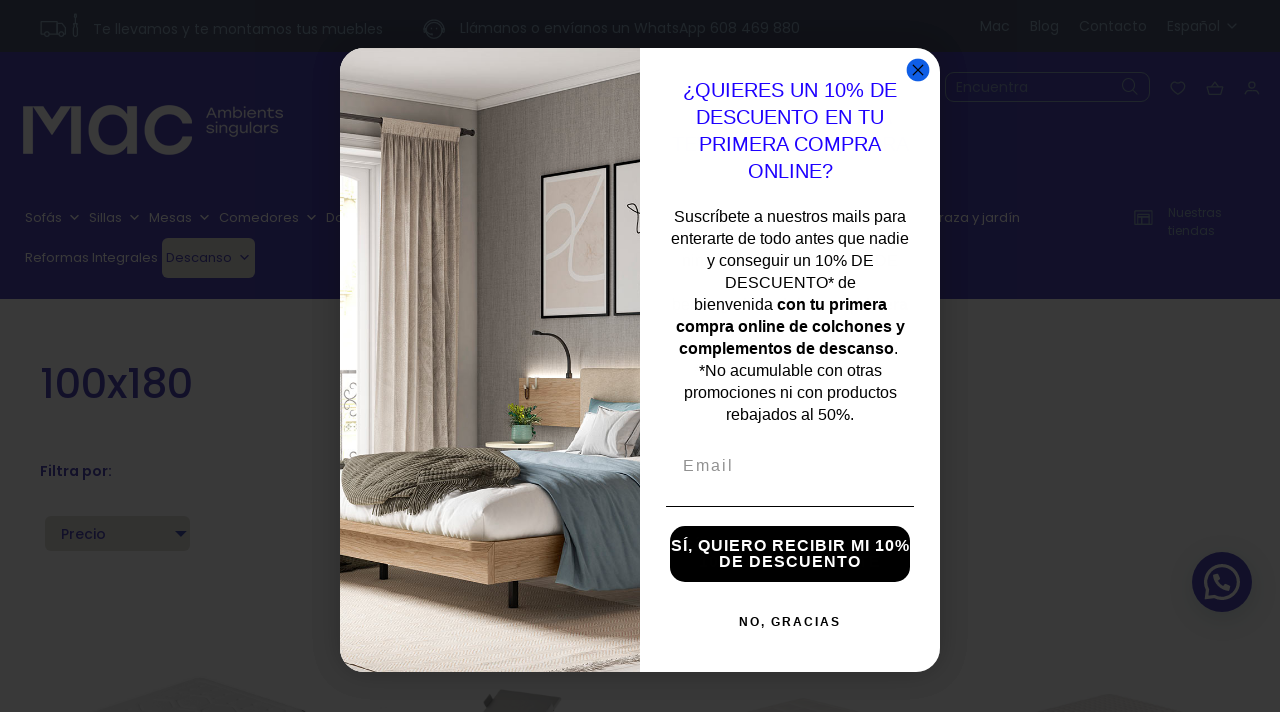

--- FILE ---
content_type: text/html; charset=UTF-8
request_url: https://macambients.com/es/mida/100x180-es/
body_size: 31418
content:
<!DOCTYPE html>
<html lang="es-ES">

<head>
	<meta charset="utf-8">
	<meta name="viewport" content="width=device-width, initial-scale=1.0, maximum-scale=1.0, user-scalable=no" />
	
	<link rel="icon" type="image/x-icon" href="https://macambients.com/wp-content/themes/mac/favicon.png">
	
	<script async
      data-environment="production"
      src="https://js.klarna.com/web-sdk/v1/klarna.js?ver=1769159124"
      data-client-id="a3b29c66-26f7-5428-9612-45d563164f07"
    ></script>

	<title>MAC &#8211; Ambients Singulars | 100x180 archivos - MAC - Ambients Singulars</title>
				<script>document.documentElement.className = document.documentElement.className + ' yes-js js_active js'</script>
				<meta name='robots' content='index, follow, max-image-preview:large, max-snippet:-1, max-video-preview:-1' />
<link rel="alternate" hreflang="ca" href="https://macambients.com/mida/100x180/" />
<link rel="alternate" hreflang="es" href="https://macambients.com/es/mida/100x180-es/" />
<link rel="alternate" hreflang="x-default" href="https://macambients.com/mida/100x180/" />
<!-- Start of Judge.me Core -->
<script data-cfasync='false' class='jdgm-settings-script'>window.jdgmSettings={"pagination":5,"disable_web_reviews":false,"badge_no_review_text":"No hi ha ressenyes","badge_n_reviews_text":"{{ n }} revisió/ressenyes","badge_star_color":"#ff9800","hide_badge_preview_if_no_reviews":true,"badge_hide_text":false,"enforce_center_preview_badge":false,"widget_title":"Què diuen de nosaltres","widget_open_form_text":"TOTES LES OPINIONS","widget_close_form_text":"Cancel·lar ressenya","widget_refresh_page_text":"Actualitza la pàgina","widget_summary_text":"Basat en {{ number_of_reviews }} revisió/ressenya","widget_no_review_text":"Sigues el primer en escriure una ressenya","widget_name_field_text":"Nom (com es mostrarà)","widget_verified_name_field_text":"Nom verificat (públic)","widget_name_placeholder_text":"Introduïu el vostre nom (públic)","widget_required_field_error_text":"Aquest camp és obligatori.","widget_email_field_text":"email","widget_verified_email_field_text":"Correu electrònic verificat (privat, no es pot editar)","widget_email_placeholder_text":"Introdueix el teu correu electrònic (privat)","widget_email_field_error_text":"Siusplau, introdueixi una adreça de correu electrònic vàlida.","widget_rating_field_text":"Valoració","widget_review_title_field_text":"Títol de la ressenya","widget_review_title_placeholder_text":"Posa un títol a la teva ressenya","widget_review_body_field_text":"Ressenya","widget_review_body_placeholder_text":"Escriu els teus comentaris aquí","widget_pictures_field_text":"Imatge/Video (opcional)","widget_submit_review_text":"Publicar ressenya","widget_submit_verified_review_text":"Envia una revisió verificada","widget_submit_success_msg_with_auto_publish":"Gràcies! Si us plau, actualitzeu la pàgina en uns moments per veure la vostra ressenya. Podeu eliminar o editar la vostra ressenya iniciant sessió \u003ca href='https://judge.me/login' target='_blank' rel='nofollow noopener'\u003eJudge.me\u003c/a\u003e","widget_submit_success_msg_no_auto_publish":"Gràcies! La vostra ressenya es publicarà tan aviat com l'aprovi l'administrador de la botiga. Podeu eliminar o editar la vostra ressenya iniciant sessió \u003ca href='https://judge.me/login' target='_blank' rel='nofollow noopener'\u003eJudge.me\u003c/a\u003e","widget_show_default_reviews_out_of_total_text":"Mostrando {{ n_reviews_shown }} de {{ n_reviews }} reseñas.","widget_show_all_link_text":"Mostrar todo","widget_show_less_link_text":"Mostrar menos","widget_author_said_text":"{{ reviewer_name }} dijo:","widget_days_text":"Hace {{ n }} día/días","widget_weeks_text":"Hace {{ n }} semana/semanas","widget_months_text":"Hace {{ n }} mes/meses","widget_years_text":"Hace {{ n }} año/años","widget_yesterday_text":"Ayer","widget_today_text":"Hoy","widget_replied_text":"\u003e\u003e {{ shop_name }} respondió:","widget_read_more_text":"Leer más","widget_rating_filter_see_all_text":"Ver todas las reseñas","widget_sorting_most_recent_text":"Más Recientes","widget_sorting_highest_rating_text":"Mejor Rating","widget_sorting_lowest_rating_text":"Peor Rating","widget_sorting_with_pictures_text":"Sólo Fotos","widget_sorting_most_helpful_text":"Más Útiles","widget_open_question_form_text":"Hacer una pregunta","widget_reviews_subtab_text":"Reseñas","widget_questions_subtab_text":"Preguntas","widget_question_label_text":"Pregunta","widget_answer_label_text":"Respuesta","widget_question_placeholder_text":"Escriba su pregunta aquí","widget_submit_question_text":"Enviar pregunta","widget_question_submit_success_text":"¡Gracias por su pregunta! Le notificaremos una vez haya sido contestada.","widget_star_color":"#ff9800","verified_badge_text":"Verificada","verified_badge_placement":"left-of-reviewer-name","widget_hide_border":false,"widget_social_share":false,"widget_thumb":false,"widget_review_location_show":false,"widget_location_format":"country_iso_code","all_reviews_include_out_of_store_products":true,"all_reviews_out_of_store_text":"(fuera de tienda)","all_reviews_product_name_prefix_text":"sobre","enable_review_pictures":true,"enable_question_anwser":false,"widget_product_reviews_subtab_text":"Reseñas de Producto","widget_shop_reviews_subtab_text":"Reseñas de Tienda","widget_write_a_store_review_text":"Escriure una ressenya","widget_sorting_pictures_first_text":"Fotos Primero","floating_tab_button_name":"★ Reseñas de Judge.me","floating_tab_title":"Deje que los clientes hablen por nosotros","floating_tab_url":"","floating_tab_url_enabled":false,"all_reviews_text_badge_text":"Los clientes nos califican {{ shop.metafields.judgeme.all_reviews_rating | round: 1 }}/5 según {{ shop.metafields.judgeme.all_reviews_count }} reseñas.","all_reviews_text_badge_text_branded_style":"{{ shop.metafields.judgeme.all_reviews_rating | round: 1 }} de 5 estrellas según {{ shop.metafields.judgeme.all_reviews_count }} reseñas","all_reviews_text_badge_url":"","featured_carousel_title":"QUÈ DIUEN DE NOSALTRES","featured_carousel_count_text":"de {{ n }} reseñas","featured_carousel_url":"","verified_count_badge_style":"branded","verified_count_badge_url":"","widget_star_use_custom_color":true,"picture_reminder_submit_button":"Subir fotos","widget_sorting_videos_first_text":"Videos Primero","widget_review_pending_text":"Pendiente","remove_microdata_snippet":false,"preview_badge_no_question_text":"Sin preguntas","preview_badge_n_question_text":"{{ number_of_questions }} pregunta/preguntas","widget_search_bar_placeholder":"Buscar reseñas","widget_sorting_verified_only_text":"Sólo verificadas","featured_carousel_theme":"compact","featured_carousel_verified_badge_enable":true,"featured_carousel_more_reviews_button_text":"Read more reviews","featured_carousel_view_product_button_text":"Ver el producto","all_reviews_page_load_more_text":"Cargar más reseñas","widget_advanced_speed_features":5,"widget_public_name_text":"mostrat públicament com","default_reviewer_name_has_non_latin":true,"widget_reviewer_anonymous":"Anónimo","medals_widget_title":"Medallas de revisión de Judge.me","widget_invalid_yt_video_url_error_text":"No és un URL de vídeo de YouTube","widget_max_length_field_error_text":"Introduzca no más de {0} caracteres.","widget_verified_by_shop_text":"Verificado por Shop","widget_load_with_code_splitting":true,"widget_ugc_title":"Hecho por nosotros, compartido por ti","widget_ugc_subtitle":"Etiquétanos para ver tu foto destacada en nuestra página","widget_ugc_primary_button_text":"Compra ahora","widget_ugc_secondary_button_text":"Carga más","widget_ugc_reviews_button_text":"Ver reseñas","widget_primary_color":"#10069f","widget_enable_secondary_color":true,"widget_secondary_color":"#333333","widget_summary_average_rating_text":"{{ average_rating }} de 5","widget_media_grid_title":"Fotos y videos de clientes","widget_media_grid_see_more_text":"Ver más","widget_verified_by_judgeme_text":"Verificado por Judge.me","widget_verified_by_judgeme_text_in_store_medals":"Verified by Judge.me","widget_media_field_exceed_quantity_message":"Ho sentim, només podem acceptar {{ max_media }} per a una revisió.","widget_media_field_exceed_limit_message":"{{ file_name }} és massa gran, seleccioneu un {{ media_type }} inferior a {{ size_limit }} MB.","widget_review_submitted_text":"Ressenya enviada!","widget_question_submitted_text":"Pregunta enviada!","widget_close_form_text_question":"Cancelar","widget_write_your_answer_here_text":"Escriu la teva resposta aquí","widget_show_collected_by_judgeme":true,"widget_collected_by_judgeme_text":"recogidos por Judge.me","widget_load_more_text":"Carga más","widget_full_review_text":"Revision completa","widget_read_more_reviews_text":"Leer más reseñas","widget_read_questions_text":"Leer preguntas","widget_questions_and_answers_text":"preguntas y respuestas","widget_verified_by_text":"Verificada por","widget_number_of_reviews_text":"{{ number_of_reviews }} reseñas","widget_back_button_text":"Atrás","widget_next_button_text":"Próximo","widget_custom_forms_filter_button":"Filtros","how_reviews_are_collected":"¿Cómo se recopilan las reseñas?","widget_gdpr_statement":"Cómo utilizamos sus datos: sólo nos pondremos en contacto con usted en relación con la reseña que ha dejado, y sólo si es necesario. al enviar su reseña, usted acepta los \u003ca href='https://judge.me/terms' target='_blank' rel='nofollow noopener'\u003etérminos y condiciones\u003c/a\u003e y \u003ca href='https://judge.me/privacy' target='_blank' rel='nofollow noopener'\u003epolítica de privacidad\u003c/a\u003e y políticas de \u003ca href='https://judge.me/content-policy' target='_blank' rel='nofollow noopener'\u003econtent\u003c/a\u003e de Judge.me.","platform":"woocommerce","branding_url":"https://judge.me/reviews","branding_text":"Powered by Judge.me","locale":"en","reply_name":"MAC - Ambients Singulars","widget_version":"3.0","footer":true,"autopublish":true,"review_dates":true,"enable_custom_form":false,"can_be_branded":false};</script> <style class='jdgm-settings-style'>﻿.jdgm-xx{left:0}:root{--jdgm-primary-color:#10069f;--jdgm-secondary-color:#333;--jdgm-star-color:#ff9800;--jdgm-write-review-text-color:white;--jdgm-write-review-bg-color:#10069f;--jdgm-paginate-color:#10069f;--jdgm-border-radius:0}.jdgm-histogram__bar-content{background-color:#10069f}.jdgm-rev[data-verified-buyer=true] .jdgm-rev__icon.jdgm-rev__icon:after,.jdgm-rev__buyer-badge.jdgm-rev__buyer-badge{color:white;background-color:#10069f}.jdgm-review-widget--small .jdgm-gallery.jdgm-gallery .jdgm-gallery__thumbnail-link:nth-child(8) .jdgm-gallery__thumbnail-wrapper.jdgm-gallery__thumbnail-wrapper:before{content:"Ver más"}@media only screen and (min-width: 768px){.jdgm-gallery.jdgm-gallery .jdgm-gallery__thumbnail-link:nth-child(8) .jdgm-gallery__thumbnail-wrapper.jdgm-gallery__thumbnail-wrapper:before{content:"Ver más"}}.jdgm-preview-badge .jdgm-star.jdgm-star{color:#ff9800}.jdgm-prev-badge[data-average-rating='0.00']{display:none !important}.jdgm-author-all-initials{display:none !important}.jdgm-author-last-initial{display:none !important}.jdgm-rev-widg__title{visibility:hidden}.jdgm-rev-widg__summary-text{visibility:hidden}.jdgm-prev-badge__text{visibility:hidden}.jdgm-rev__replier:before{content:'macambients.com'}.jdgm-rev__prod-link-prefix:before{content:'sobre'}.jdgm-rev__out-of-store-text:before{content:'(fuera de tienda)'}@media only screen and (min-width: 768px){.jdgm-rev__pics .jdgm-rev_all-rev-page-picture-separator,.jdgm-rev__pics .jdgm-rev__product-picture{display:none}}@media only screen and (max-width: 768px){.jdgm-rev__pics .jdgm-rev_all-rev-page-picture-separator,.jdgm-rev__pics .jdgm-rev__product-picture{display:none}}
</style><style class='jdgm-miracle-styles'>
  @-webkit-keyframes jdgm-spin{0%{-webkit-transform:rotate(0deg);-ms-transform:rotate(0deg);transform:rotate(0deg)}100%{-webkit-transform:rotate(359deg);-ms-transform:rotate(359deg);transform:rotate(359deg)}}@keyframes jdgm-spin{0%{-webkit-transform:rotate(0deg);-ms-transform:rotate(0deg);transform:rotate(0deg)}100%{-webkit-transform:rotate(359deg);-ms-transform:rotate(359deg);transform:rotate(359deg)}}@font-face{font-family:'JudgemeStar';src:url("[data-uri]") format("woff");font-weight:normal;font-style:normal}.jdgm-star{font-family:'JudgemeStar';display:inline !important;text-decoration:none !important;padding:0 4px 0 0 !important;margin:0 !important;font-weight:bold;opacity:1;-webkit-font-smoothing:antialiased;-moz-osx-font-smoothing:grayscale}.jdgm-star:hover{opacity:1}.jdgm-star:last-of-type{padding:0 !important}.jdgm-star.jdgm--on:before{content:"\e000"}.jdgm-star.jdgm--off:before{content:"\e001"}.jdgm-star.jdgm--half:before{content:"\e002"}.jdgm-widget *{margin:0;line-height:1.4;-webkit-box-sizing:border-box;-moz-box-sizing:border-box;box-sizing:border-box;-webkit-overflow-scrolling:touch}.jdgm-hidden{display:none !important;visibility:hidden !important}.jdgm-temp-hidden{display:none}.jdgm-spinner{width:40px;height:40px;margin:auto;border-radius:50%;border-top:2px solid #eee;border-right:2px solid #eee;border-bottom:2px solid #eee;border-left:2px solid #ccc;-webkit-animation:jdgm-spin 0.8s infinite linear;animation:jdgm-spin 0.8s infinite linear}.jdgm-prev-badge{display:block !important}

</style>

<script data-cfasync='false' class='jdgm-script'>
!function(e){window.jdgm=window.jdgm||{},jdgm.CDN_HOST="https://cdn.judge.me/",
jdgm.docReady=function(d){(e.attachEvent?"complete"===e.readyState:"loading"!==e.readyState)?
setTimeout(d,0):e.addEventListener("DOMContentLoaded",d)},jdgm.loadCSS=function(d,t,o,a){
!o&&jdgm.loadCSS.requestedUrls.indexOf(d)>=0||(jdgm.loadCSS.requestedUrls.push(d),
(a=e.createElement("link")).rel="stylesheet",a.class="jdgm-stylesheet",a.media="nope!",
a.href=d,a.onload=function(){this.media="all",t&&setTimeout(t)},e.body.appendChild(a))},
jdgm.loadCSS.requestedUrls=[],jdgm.docReady(function(){(window.jdgmLoadCSS||e.querySelectorAll(
".jdgm-widget, .jdgm-all-reviews-page").length>0)&&(jdgmSettings.widget_load_with_code_splitting?
parseFloat(jdgmSettings.widget_version)>=3?jdgm.loadCSS(jdgm.CDN_HOST+"widget_v3/base.css"):
jdgm.loadCSS(jdgm.CDN_HOST+"widget/base.css"):jdgm.loadCSS(jdgm.CDN_HOST+"shopify_v2.css"))})}(document);
</script>
<script async data-cfasync="false" type="text/javascript" src="/loader.js"></script>
<noscript><link rel="stylesheet" type="text/css" media="all" href="https://cdn.judge.me/shopify_v2.css"></noscript>
<!-- End of Judge.me Core -->

	<!-- This site is optimized with the Yoast SEO plugin v23.3 - https://yoast.com/wordpress/plugins/seo/ -->
	<link rel="canonical" href="https://macambients.com/es/mida/100x180-es/" />
	<meta property="og:locale" content="es_ES" />
	<meta property="og:type" content="article" />
	<meta property="og:title" content="100x180 archivos - MAC - Ambients Singulars" />
	<meta property="og:url" content="https://macambients.com/es/mida/100x180-es/" />
	<meta property="og:site_name" content="MAC - Ambients Singulars" />
	<meta name="twitter:card" content="summary_large_image" />
	<script type="application/ld+json" class="yoast-schema-graph">{"@context":"https://schema.org","@graph":[{"@type":"CollectionPage","@id":"https://macambients.com/es/mida/100x180-es/","url":"https://macambients.com/es/mida/100x180-es/","name":"100x180 archivos - MAC - Ambients Singulars","isPartOf":{"@id":"https://macambients.com/es/#website"},"primaryImageOfPage":{"@id":"https://macambients.com/es/mida/100x180-es/#primaryimage"},"image":{"@id":"https://macambients.com/es/mida/100x180-es/#primaryimage"},"thumbnailUrl":"https://macambients.com/wp-content/uploads/2024/10/Zermatt-Gomarco-.jpg","breadcrumb":{"@id":"https://macambients.com/es/mida/100x180-es/#breadcrumb"},"inLanguage":"es"},{"@type":"ImageObject","inLanguage":"es","@id":"https://macambients.com/es/mida/100x180-es/#primaryimage","url":"https://macambients.com/wp-content/uploads/2024/10/Zermatt-Gomarco-.jpg","contentUrl":"https://macambients.com/wp-content/uploads/2024/10/Zermatt-Gomarco-.jpg","width":1600,"height":1120},{"@type":"BreadcrumbList","@id":"https://macambients.com/es/mida/100x180-es/#breadcrumb","itemListElement":[{"@type":"ListItem","position":1,"name":"Home","item":"https://macambients.com/es/"},{"@type":"ListItem","position":2,"name":"100x180"}]},{"@type":"WebSite","@id":"https://macambients.com/es/#website","url":"https://macambients.com/es/","name":"MAC - Ambients Singulars","description":"","publisher":{"@id":"https://macambients.com/es/#organization"},"potentialAction":[{"@type":"SearchAction","target":{"@type":"EntryPoint","urlTemplate":"https://macambients.com/es/?s={search_term_string}"},"query-input":"required name=search_term_string"}],"inLanguage":"es"},{"@type":"Organization","@id":"https://macambients.com/es/#organization","name":"MAC - Ambients Singulars","url":"https://macambients.com/es/","logo":{"@type":"ImageObject","inLanguage":"es","@id":"https://macambients.com/es/#/schema/logo/image/","url":"https://macambients.com/wp-content/uploads/2022/12/logo.png","contentUrl":"https://macambients.com/wp-content/uploads/2022/12/logo.png","width":270,"height":55,"caption":"MAC - Ambients Singulars"},"image":{"@id":"https://macambients.com/es/#/schema/logo/image/"}}]}</script>
	<!-- / Yoast SEO plugin. -->


<link rel='dns-prefetch' href='//static.klaviyo.com' />
<link rel='dns-prefetch' href='//www.googletagmanager.com' />
<link rel="alternate" type="application/rss+xml" title="MAC - Ambients Singulars &raquo; 100x180 Medida Feed" href="https://macambients.com/es/mida/100x180-es/feed/" />
<script type="text/javascript">
/* <![CDATA[ */
window._wpemojiSettings = {"baseUrl":"https:\/\/s.w.org\/images\/core\/emoji\/15.0.3\/72x72\/","ext":".png","svgUrl":"https:\/\/s.w.org\/images\/core\/emoji\/15.0.3\/svg\/","svgExt":".svg","source":{"concatemoji":"https:\/\/macambients.com\/wp-includes\/js\/wp-emoji-release.min.js?ver=6.6.1"}};
/*! This file is auto-generated */
!function(i,n){var o,s,e;function c(e){try{var t={supportTests:e,timestamp:(new Date).valueOf()};sessionStorage.setItem(o,JSON.stringify(t))}catch(e){}}function p(e,t,n){e.clearRect(0,0,e.canvas.width,e.canvas.height),e.fillText(t,0,0);var t=new Uint32Array(e.getImageData(0,0,e.canvas.width,e.canvas.height).data),r=(e.clearRect(0,0,e.canvas.width,e.canvas.height),e.fillText(n,0,0),new Uint32Array(e.getImageData(0,0,e.canvas.width,e.canvas.height).data));return t.every(function(e,t){return e===r[t]})}function u(e,t,n){switch(t){case"flag":return n(e,"\ud83c\udff3\ufe0f\u200d\u26a7\ufe0f","\ud83c\udff3\ufe0f\u200b\u26a7\ufe0f")?!1:!n(e,"\ud83c\uddfa\ud83c\uddf3","\ud83c\uddfa\u200b\ud83c\uddf3")&&!n(e,"\ud83c\udff4\udb40\udc67\udb40\udc62\udb40\udc65\udb40\udc6e\udb40\udc67\udb40\udc7f","\ud83c\udff4\u200b\udb40\udc67\u200b\udb40\udc62\u200b\udb40\udc65\u200b\udb40\udc6e\u200b\udb40\udc67\u200b\udb40\udc7f");case"emoji":return!n(e,"\ud83d\udc26\u200d\u2b1b","\ud83d\udc26\u200b\u2b1b")}return!1}function f(e,t,n){var r="undefined"!=typeof WorkerGlobalScope&&self instanceof WorkerGlobalScope?new OffscreenCanvas(300,150):i.createElement("canvas"),a=r.getContext("2d",{willReadFrequently:!0}),o=(a.textBaseline="top",a.font="600 32px Arial",{});return e.forEach(function(e){o[e]=t(a,e,n)}),o}function t(e){var t=i.createElement("script");t.src=e,t.defer=!0,i.head.appendChild(t)}"undefined"!=typeof Promise&&(o="wpEmojiSettingsSupports",s=["flag","emoji"],n.supports={everything:!0,everythingExceptFlag:!0},e=new Promise(function(e){i.addEventListener("DOMContentLoaded",e,{once:!0})}),new Promise(function(t){var n=function(){try{var e=JSON.parse(sessionStorage.getItem(o));if("object"==typeof e&&"number"==typeof e.timestamp&&(new Date).valueOf()<e.timestamp+604800&&"object"==typeof e.supportTests)return e.supportTests}catch(e){}return null}();if(!n){if("undefined"!=typeof Worker&&"undefined"!=typeof OffscreenCanvas&&"undefined"!=typeof URL&&URL.createObjectURL&&"undefined"!=typeof Blob)try{var e="postMessage("+f.toString()+"("+[JSON.stringify(s),u.toString(),p.toString()].join(",")+"));",r=new Blob([e],{type:"text/javascript"}),a=new Worker(URL.createObjectURL(r),{name:"wpTestEmojiSupports"});return void(a.onmessage=function(e){c(n=e.data),a.terminate(),t(n)})}catch(e){}c(n=f(s,u,p))}t(n)}).then(function(e){for(var t in e)n.supports[t]=e[t],n.supports.everything=n.supports.everything&&n.supports[t],"flag"!==t&&(n.supports.everythingExceptFlag=n.supports.everythingExceptFlag&&n.supports[t]);n.supports.everythingExceptFlag=n.supports.everythingExceptFlag&&!n.supports.flag,n.DOMReady=!1,n.readyCallback=function(){n.DOMReady=!0}}).then(function(){return e}).then(function(){var e;n.supports.everything||(n.readyCallback(),(e=n.source||{}).concatemoji?t(e.concatemoji):e.wpemoji&&e.twemoji&&(t(e.twemoji),t(e.wpemoji)))}))}((window,document),window._wpemojiSettings);
/* ]]> */
</script>
<style id='wp-emoji-styles-inline-css' type='text/css'>

	img.wp-smiley, img.emoji {
		display: inline !important;
		border: none !important;
		box-shadow: none !important;
		height: 1em !important;
		width: 1em !important;
		margin: 0 0.07em !important;
		vertical-align: -0.1em !important;
		background: none !important;
		padding: 0 !important;
	}
</style>
<link rel='stylesheet' id='wp-block-library-css' href='https://macambients.com/wp-includes/css/dist/block-library/style.min.css?ver=6.6.1' type='text/css' media='all' />
<style id='wp-block-library-theme-inline-css' type='text/css'>
.wp-block-audio :where(figcaption){color:#555;font-size:13px;text-align:center}.is-dark-theme .wp-block-audio :where(figcaption){color:#ffffffa6}.wp-block-audio{margin:0 0 1em}.wp-block-code{border:1px solid #ccc;border-radius:4px;font-family:Menlo,Consolas,monaco,monospace;padding:.8em 1em}.wp-block-embed :where(figcaption){color:#555;font-size:13px;text-align:center}.is-dark-theme .wp-block-embed :where(figcaption){color:#ffffffa6}.wp-block-embed{margin:0 0 1em}.blocks-gallery-caption{color:#555;font-size:13px;text-align:center}.is-dark-theme .blocks-gallery-caption{color:#ffffffa6}:root :where(.wp-block-image figcaption){color:#555;font-size:13px;text-align:center}.is-dark-theme :root :where(.wp-block-image figcaption){color:#ffffffa6}.wp-block-image{margin:0 0 1em}.wp-block-pullquote{border-bottom:4px solid;border-top:4px solid;color:currentColor;margin-bottom:1.75em}.wp-block-pullquote cite,.wp-block-pullquote footer,.wp-block-pullquote__citation{color:currentColor;font-size:.8125em;font-style:normal;text-transform:uppercase}.wp-block-quote{border-left:.25em solid;margin:0 0 1.75em;padding-left:1em}.wp-block-quote cite,.wp-block-quote footer{color:currentColor;font-size:.8125em;font-style:normal;position:relative}.wp-block-quote.has-text-align-right{border-left:none;border-right:.25em solid;padding-left:0;padding-right:1em}.wp-block-quote.has-text-align-center{border:none;padding-left:0}.wp-block-quote.is-large,.wp-block-quote.is-style-large,.wp-block-quote.is-style-plain{border:none}.wp-block-search .wp-block-search__label{font-weight:700}.wp-block-search__button{border:1px solid #ccc;padding:.375em .625em}:where(.wp-block-group.has-background){padding:1.25em 2.375em}.wp-block-separator.has-css-opacity{opacity:.4}.wp-block-separator{border:none;border-bottom:2px solid;margin-left:auto;margin-right:auto}.wp-block-separator.has-alpha-channel-opacity{opacity:1}.wp-block-separator:not(.is-style-wide):not(.is-style-dots){width:100px}.wp-block-separator.has-background:not(.is-style-dots){border-bottom:none;height:1px}.wp-block-separator.has-background:not(.is-style-wide):not(.is-style-dots){height:2px}.wp-block-table{margin:0 0 1em}.wp-block-table td,.wp-block-table th{word-break:normal}.wp-block-table :where(figcaption){color:#555;font-size:13px;text-align:center}.is-dark-theme .wp-block-table :where(figcaption){color:#ffffffa6}.wp-block-video :where(figcaption){color:#555;font-size:13px;text-align:center}.is-dark-theme .wp-block-video :where(figcaption){color:#ffffffa6}.wp-block-video{margin:0 0 1em}:root :where(.wp-block-template-part.has-background){margin-bottom:0;margin-top:0;padding:1.25em 2.375em}
</style>
<style id='joinchat-button-style-inline-css' type='text/css'>
.wp-block-joinchat-button{border:none!important;text-align:center}.wp-block-joinchat-button figure{display:table;margin:0 auto;padding:0}.wp-block-joinchat-button figcaption{font:normal normal 400 .6em/2em var(--wp--preset--font-family--system-font,sans-serif);margin:0;padding:0}.wp-block-joinchat-button .joinchat-button__qr{background-color:#fff;border:6px solid #25d366;border-radius:30px;box-sizing:content-box;display:block;height:200px;margin:auto;overflow:hidden;padding:10px;width:200px}.wp-block-joinchat-button .joinchat-button__qr canvas,.wp-block-joinchat-button .joinchat-button__qr img{display:block;margin:auto}.wp-block-joinchat-button .joinchat-button__link{align-items:center;background-color:#25d366;border:6px solid #25d366;border-radius:30px;display:inline-flex;flex-flow:row nowrap;justify-content:center;line-height:1.25em;margin:0 auto;text-decoration:none}.wp-block-joinchat-button .joinchat-button__link:before{background:transparent var(--joinchat-ico) no-repeat center;background-size:100%;content:"";display:block;height:1.5em;margin:-.75em .75em -.75em 0;width:1.5em}.wp-block-joinchat-button figure+.joinchat-button__link{margin-top:10px}@media (orientation:landscape)and (min-height:481px),(orientation:portrait)and (min-width:481px){.wp-block-joinchat-button.joinchat-button--qr-only figure+.joinchat-button__link{display:none}}@media (max-width:480px),(orientation:landscape)and (max-height:480px){.wp-block-joinchat-button figure{display:none}}

</style>
<link rel='stylesheet' id='jquery-selectBox-css' href='https://macambients.com/wp-content/plugins/yith-woocommerce-wishlist/assets/css/jquery.selectBox.css?ver=1.2.0' type='text/css' media='all' />
<link rel='stylesheet' id='yith-wcwl-font-awesome-css' href='https://macambients.com/wp-content/plugins/yith-woocommerce-wishlist/assets/css/font-awesome.css?ver=4.7.0' type='text/css' media='all' />
<link rel='stylesheet' id='woocommerce_prettyPhoto_css-css' href='//macambients.com/wp-content/plugins/woocommerce/assets/css/prettyPhoto.css?ver=3.1.6' type='text/css' media='all' />
<link rel='stylesheet' id='yith-wcwl-main-css' href='https://macambients.com/wp-content/plugins/yith-woocommerce-wishlist/assets/css/style.css?ver=3.37.0' type='text/css' media='all' />
<style id='yith-wcwl-main-inline-css' type='text/css'>
.yith-wcwl-share li a{color: #FFFFFF;}.yith-wcwl-share li a:hover{color: #FFFFFF;}.yith-wcwl-share a.facebook{background: #39599E; background-color: #39599E;}.yith-wcwl-share a.facebook:hover{background: #39599E; background-color: #39599E;}.yith-wcwl-share a.twitter{background: #45AFE2; background-color: #45AFE2;}.yith-wcwl-share a.twitter:hover{background: #39599E; background-color: #39599E;}.yith-wcwl-share a.pinterest{background: #AB2E31; background-color: #AB2E31;}.yith-wcwl-share a.pinterest:hover{background: #39599E; background-color: #39599E;}.yith-wcwl-share a.email{background: #FBB102; background-color: #FBB102;}.yith-wcwl-share a.email:hover{background: #39599E; background-color: #39599E;}.yith-wcwl-share a.whatsapp{background: #00A901; background-color: #00A901;}.yith-wcwl-share a.whatsapp:hover{background: #39599E; background-color: #39599E;}
</style>
<style id='classic-theme-styles-inline-css' type='text/css'>
/*! This file is auto-generated */
.wp-block-button__link{color:#fff;background-color:#32373c;border-radius:9999px;box-shadow:none;text-decoration:none;padding:calc(.667em + 2px) calc(1.333em + 2px);font-size:1.125em}.wp-block-file__button{background:#32373c;color:#fff;text-decoration:none}
</style>
<style id='global-styles-inline-css' type='text/css'>
:root{--wp--preset--aspect-ratio--square: 1;--wp--preset--aspect-ratio--4-3: 4/3;--wp--preset--aspect-ratio--3-4: 3/4;--wp--preset--aspect-ratio--3-2: 3/2;--wp--preset--aspect-ratio--2-3: 2/3;--wp--preset--aspect-ratio--16-9: 16/9;--wp--preset--aspect-ratio--9-16: 9/16;--wp--preset--color--black: #000000;--wp--preset--color--cyan-bluish-gray: #abb8c3;--wp--preset--color--white: #ffffff;--wp--preset--color--pale-pink: #f78da7;--wp--preset--color--vivid-red: #cf2e2e;--wp--preset--color--luminous-vivid-orange: #ff6900;--wp--preset--color--luminous-vivid-amber: #fcb900;--wp--preset--color--light-green-cyan: #7bdcb5;--wp--preset--color--vivid-green-cyan: #00d084;--wp--preset--color--pale-cyan-blue: #8ed1fc;--wp--preset--color--vivid-cyan-blue: #0693e3;--wp--preset--color--vivid-purple: #9b51e0;--wp--preset--gradient--vivid-cyan-blue-to-vivid-purple: linear-gradient(135deg,rgba(6,147,227,1) 0%,rgb(155,81,224) 100%);--wp--preset--gradient--light-green-cyan-to-vivid-green-cyan: linear-gradient(135deg,rgb(122,220,180) 0%,rgb(0,208,130) 100%);--wp--preset--gradient--luminous-vivid-amber-to-luminous-vivid-orange: linear-gradient(135deg,rgba(252,185,0,1) 0%,rgba(255,105,0,1) 100%);--wp--preset--gradient--luminous-vivid-orange-to-vivid-red: linear-gradient(135deg,rgba(255,105,0,1) 0%,rgb(207,46,46) 100%);--wp--preset--gradient--very-light-gray-to-cyan-bluish-gray: linear-gradient(135deg,rgb(238,238,238) 0%,rgb(169,184,195) 100%);--wp--preset--gradient--cool-to-warm-spectrum: linear-gradient(135deg,rgb(74,234,220) 0%,rgb(151,120,209) 20%,rgb(207,42,186) 40%,rgb(238,44,130) 60%,rgb(251,105,98) 80%,rgb(254,248,76) 100%);--wp--preset--gradient--blush-light-purple: linear-gradient(135deg,rgb(255,206,236) 0%,rgb(152,150,240) 100%);--wp--preset--gradient--blush-bordeaux: linear-gradient(135deg,rgb(254,205,165) 0%,rgb(254,45,45) 50%,rgb(107,0,62) 100%);--wp--preset--gradient--luminous-dusk: linear-gradient(135deg,rgb(255,203,112) 0%,rgb(199,81,192) 50%,rgb(65,88,208) 100%);--wp--preset--gradient--pale-ocean: linear-gradient(135deg,rgb(255,245,203) 0%,rgb(182,227,212) 50%,rgb(51,167,181) 100%);--wp--preset--gradient--electric-grass: linear-gradient(135deg,rgb(202,248,128) 0%,rgb(113,206,126) 100%);--wp--preset--gradient--midnight: linear-gradient(135deg,rgb(2,3,129) 0%,rgb(40,116,252) 100%);--wp--preset--font-size--small: 13px;--wp--preset--font-size--medium: 20px;--wp--preset--font-size--large: 36px;--wp--preset--font-size--x-large: 42px;--wp--preset--font-family--inter: "Inter", sans-serif;--wp--preset--font-family--cardo: Cardo;--wp--preset--spacing--20: 0.44rem;--wp--preset--spacing--30: 0.67rem;--wp--preset--spacing--40: 1rem;--wp--preset--spacing--50: 1.5rem;--wp--preset--spacing--60: 2.25rem;--wp--preset--spacing--70: 3.38rem;--wp--preset--spacing--80: 5.06rem;--wp--preset--shadow--natural: 6px 6px 9px rgba(0, 0, 0, 0.2);--wp--preset--shadow--deep: 12px 12px 50px rgba(0, 0, 0, 0.4);--wp--preset--shadow--sharp: 6px 6px 0px rgba(0, 0, 0, 0.2);--wp--preset--shadow--outlined: 6px 6px 0px -3px rgba(255, 255, 255, 1), 6px 6px rgba(0, 0, 0, 1);--wp--preset--shadow--crisp: 6px 6px 0px rgba(0, 0, 0, 1);}:where(.is-layout-flex){gap: 0.5em;}:where(.is-layout-grid){gap: 0.5em;}body .is-layout-flex{display: flex;}.is-layout-flex{flex-wrap: wrap;align-items: center;}.is-layout-flex > :is(*, div){margin: 0;}body .is-layout-grid{display: grid;}.is-layout-grid > :is(*, div){margin: 0;}:where(.wp-block-columns.is-layout-flex){gap: 2em;}:where(.wp-block-columns.is-layout-grid){gap: 2em;}:where(.wp-block-post-template.is-layout-flex){gap: 1.25em;}:where(.wp-block-post-template.is-layout-grid){gap: 1.25em;}.has-black-color{color: var(--wp--preset--color--black) !important;}.has-cyan-bluish-gray-color{color: var(--wp--preset--color--cyan-bluish-gray) !important;}.has-white-color{color: var(--wp--preset--color--white) !important;}.has-pale-pink-color{color: var(--wp--preset--color--pale-pink) !important;}.has-vivid-red-color{color: var(--wp--preset--color--vivid-red) !important;}.has-luminous-vivid-orange-color{color: var(--wp--preset--color--luminous-vivid-orange) !important;}.has-luminous-vivid-amber-color{color: var(--wp--preset--color--luminous-vivid-amber) !important;}.has-light-green-cyan-color{color: var(--wp--preset--color--light-green-cyan) !important;}.has-vivid-green-cyan-color{color: var(--wp--preset--color--vivid-green-cyan) !important;}.has-pale-cyan-blue-color{color: var(--wp--preset--color--pale-cyan-blue) !important;}.has-vivid-cyan-blue-color{color: var(--wp--preset--color--vivid-cyan-blue) !important;}.has-vivid-purple-color{color: var(--wp--preset--color--vivid-purple) !important;}.has-black-background-color{background-color: var(--wp--preset--color--black) !important;}.has-cyan-bluish-gray-background-color{background-color: var(--wp--preset--color--cyan-bluish-gray) !important;}.has-white-background-color{background-color: var(--wp--preset--color--white) !important;}.has-pale-pink-background-color{background-color: var(--wp--preset--color--pale-pink) !important;}.has-vivid-red-background-color{background-color: var(--wp--preset--color--vivid-red) !important;}.has-luminous-vivid-orange-background-color{background-color: var(--wp--preset--color--luminous-vivid-orange) !important;}.has-luminous-vivid-amber-background-color{background-color: var(--wp--preset--color--luminous-vivid-amber) !important;}.has-light-green-cyan-background-color{background-color: var(--wp--preset--color--light-green-cyan) !important;}.has-vivid-green-cyan-background-color{background-color: var(--wp--preset--color--vivid-green-cyan) !important;}.has-pale-cyan-blue-background-color{background-color: var(--wp--preset--color--pale-cyan-blue) !important;}.has-vivid-cyan-blue-background-color{background-color: var(--wp--preset--color--vivid-cyan-blue) !important;}.has-vivid-purple-background-color{background-color: var(--wp--preset--color--vivid-purple) !important;}.has-black-border-color{border-color: var(--wp--preset--color--black) !important;}.has-cyan-bluish-gray-border-color{border-color: var(--wp--preset--color--cyan-bluish-gray) !important;}.has-white-border-color{border-color: var(--wp--preset--color--white) !important;}.has-pale-pink-border-color{border-color: var(--wp--preset--color--pale-pink) !important;}.has-vivid-red-border-color{border-color: var(--wp--preset--color--vivid-red) !important;}.has-luminous-vivid-orange-border-color{border-color: var(--wp--preset--color--luminous-vivid-orange) !important;}.has-luminous-vivid-amber-border-color{border-color: var(--wp--preset--color--luminous-vivid-amber) !important;}.has-light-green-cyan-border-color{border-color: var(--wp--preset--color--light-green-cyan) !important;}.has-vivid-green-cyan-border-color{border-color: var(--wp--preset--color--vivid-green-cyan) !important;}.has-pale-cyan-blue-border-color{border-color: var(--wp--preset--color--pale-cyan-blue) !important;}.has-vivid-cyan-blue-border-color{border-color: var(--wp--preset--color--vivid-cyan-blue) !important;}.has-vivid-purple-border-color{border-color: var(--wp--preset--color--vivid-purple) !important;}.has-vivid-cyan-blue-to-vivid-purple-gradient-background{background: var(--wp--preset--gradient--vivid-cyan-blue-to-vivid-purple) !important;}.has-light-green-cyan-to-vivid-green-cyan-gradient-background{background: var(--wp--preset--gradient--light-green-cyan-to-vivid-green-cyan) !important;}.has-luminous-vivid-amber-to-luminous-vivid-orange-gradient-background{background: var(--wp--preset--gradient--luminous-vivid-amber-to-luminous-vivid-orange) !important;}.has-luminous-vivid-orange-to-vivid-red-gradient-background{background: var(--wp--preset--gradient--luminous-vivid-orange-to-vivid-red) !important;}.has-very-light-gray-to-cyan-bluish-gray-gradient-background{background: var(--wp--preset--gradient--very-light-gray-to-cyan-bluish-gray) !important;}.has-cool-to-warm-spectrum-gradient-background{background: var(--wp--preset--gradient--cool-to-warm-spectrum) !important;}.has-blush-light-purple-gradient-background{background: var(--wp--preset--gradient--blush-light-purple) !important;}.has-blush-bordeaux-gradient-background{background: var(--wp--preset--gradient--blush-bordeaux) !important;}.has-luminous-dusk-gradient-background{background: var(--wp--preset--gradient--luminous-dusk) !important;}.has-pale-ocean-gradient-background{background: var(--wp--preset--gradient--pale-ocean) !important;}.has-electric-grass-gradient-background{background: var(--wp--preset--gradient--electric-grass) !important;}.has-midnight-gradient-background{background: var(--wp--preset--gradient--midnight) !important;}.has-small-font-size{font-size: var(--wp--preset--font-size--small) !important;}.has-medium-font-size{font-size: var(--wp--preset--font-size--medium) !important;}.has-large-font-size{font-size: var(--wp--preset--font-size--large) !important;}.has-x-large-font-size{font-size: var(--wp--preset--font-size--x-large) !important;}
:where(.wp-block-post-template.is-layout-flex){gap: 1.25em;}:where(.wp-block-post-template.is-layout-grid){gap: 1.25em;}
:where(.wp-block-columns.is-layout-flex){gap: 2em;}:where(.wp-block-columns.is-layout-grid){gap: 2em;}
:root :where(.wp-block-pullquote){font-size: 1.5em;line-height: 1.6;}
</style>
<link rel='stylesheet' id='wpml-blocks-css' href='https://macambients.com/wp-content/plugins/sitepress-multilingual-cms/dist/css/blocks/styles.css?ver=4.6.13' type='text/css' media='all' />
<link rel='stylesheet' id='woof-css' href='https://macambients.com/wp-content/plugins/woocommerce-products-filter/css/front.css?ver=1.3.6.2' type='text/css' media='all' />
<style id='woof-inline-css' type='text/css'>

.woof_products_top_panel li span, .woof_products_top_panel2 li span{background: url(https://macambients.com/wp-content/plugins/woocommerce-products-filter/img/delete.png);background-size: 14px 14px;background-repeat: no-repeat;background-position: right;}
.woof_edit_view{
                    display: none;
                }

</style>
<link rel='stylesheet' id='chosen-drop-down-css' href='https://macambients.com/wp-content/plugins/woocommerce-products-filter/js/chosen/chosen.min.css?ver=1.3.6.2' type='text/css' media='all' />
<link rel='stylesheet' id='icheck-jquery-color-flat-css' href='https://macambients.com/wp-content/plugins/woocommerce-products-filter/js/icheck/skins/flat/_all.css?ver=1.3.6.2' type='text/css' media='all' />
<link rel='stylesheet' id='icheck-jquery-color-square-css' href='https://macambients.com/wp-content/plugins/woocommerce-products-filter/js/icheck/skins/square/_all.css?ver=1.3.6.2' type='text/css' media='all' />
<link rel='stylesheet' id='icheck-jquery-color-minimal-css' href='https://macambients.com/wp-content/plugins/woocommerce-products-filter/js/icheck/skins/minimal/_all.css?ver=1.3.6.2' type='text/css' media='all' />
<link rel='stylesheet' id='woof_by_author_html_items-css' href='https://macambients.com/wp-content/plugins/woocommerce-products-filter/ext/by_author/css/by_author.css?ver=1.3.6.2' type='text/css' media='all' />
<link rel='stylesheet' id='woof_by_instock_html_items-css' href='https://macambients.com/wp-content/plugins/woocommerce-products-filter/ext/by_instock/css/by_instock.css?ver=1.3.6.2' type='text/css' media='all' />
<link rel='stylesheet' id='woof_by_onsales_html_items-css' href='https://macambients.com/wp-content/plugins/woocommerce-products-filter/ext/by_onsales/css/by_onsales.css?ver=1.3.6.2' type='text/css' media='all' />
<link rel='stylesheet' id='woof_by_text_html_items-css' href='https://macambients.com/wp-content/plugins/woocommerce-products-filter/ext/by_text/assets/css/front.css?ver=1.3.6.2' type='text/css' media='all' />
<link rel='stylesheet' id='woof_label_html_items-css' href='https://macambients.com/wp-content/plugins/woocommerce-products-filter/ext/label/css/html_types/label.css?ver=1.3.6.2' type='text/css' media='all' />
<link rel='stylesheet' id='woof_select_radio_check_html_items-css' href='https://macambients.com/wp-content/plugins/woocommerce-products-filter/ext/select_radio_check/css/html_types/select_radio_check.css?ver=1.3.6.2' type='text/css' media='all' />
<link rel='stylesheet' id='woof_sd_html_items_checkbox-css' href='https://macambients.com/wp-content/plugins/woocommerce-products-filter/ext/smart_designer/css/elements/checkbox.css?ver=1.3.6.2' type='text/css' media='all' />
<link rel='stylesheet' id='woof_sd_html_items_radio-css' href='https://macambients.com/wp-content/plugins/woocommerce-products-filter/ext/smart_designer/css/elements/radio.css?ver=1.3.6.2' type='text/css' media='all' />
<link rel='stylesheet' id='woof_sd_html_items_switcher-css' href='https://macambients.com/wp-content/plugins/woocommerce-products-filter/ext/smart_designer/css/elements/switcher.css?ver=1.3.6.2' type='text/css' media='all' />
<link rel='stylesheet' id='woof_sd_html_items_color-css' href='https://macambients.com/wp-content/plugins/woocommerce-products-filter/ext/smart_designer/css/elements/color.css?ver=1.3.6.2' type='text/css' media='all' />
<link rel='stylesheet' id='woof_sd_html_items_tooltip-css' href='https://macambients.com/wp-content/plugins/woocommerce-products-filter/ext/smart_designer/css/tooltip.css?ver=1.3.6.2' type='text/css' media='all' />
<link rel='stylesheet' id='woof_sd_html_items_front-css' href='https://macambients.com/wp-content/plugins/woocommerce-products-filter/ext/smart_designer/css/front.css?ver=1.3.6.2' type='text/css' media='all' />
<link rel='stylesheet' id='woof-switcher23-css' href='https://macambients.com/wp-content/plugins/woocommerce-products-filter/css/switcher.css?ver=1.3.6.2' type='text/css' media='all' />
<link rel='stylesheet' id='woocommerce-layout-css' href='https://macambients.com/wp-content/plugins/woocommerce/assets/css/woocommerce-layout.css?ver=9.2.3' type='text/css' media='all' />
<link rel='stylesheet' id='woocommerce-smallscreen-css' href='https://macambients.com/wp-content/plugins/woocommerce/assets/css/woocommerce-smallscreen.css?ver=9.2.3' type='text/css' media='only screen and (max-width: 768px)' />
<link rel='stylesheet' id='woocommerce-general-css' href='https://macambients.com/wp-content/plugins/woocommerce/assets/css/woocommerce.css?ver=9.2.3' type='text/css' media='all' />
<style id='woocommerce-inline-inline-css' type='text/css'>
.woocommerce form .form-row .required { visibility: visible; }
</style>
<link rel='stylesheet' id='contact-form-7-css' href='https://macambients.com/wp-content/plugins/contact-form-7/includes/css/styles.css?ver=5.9.8' type='text/css' media='all' />
<style id='contact-form-7-inline-css' type='text/css'>
.wpcf7 .wpcf7-recaptcha iframe {margin-bottom: 0;}.wpcf7 .wpcf7-recaptcha[data-align="center"] > div {margin: 0 auto;}.wpcf7 .wpcf7-recaptcha[data-align="right"] > div {margin: 0 0 0 auto;}
</style>
<link rel='stylesheet' id='wpcf7-redirect-script-frontend-css' href='https://macambients.com/wp-content/plugins/wpcf7-redirect/build/css/wpcf7-redirect-frontend.min.css?ver=1.1' type='text/css' media='all' />
<link rel='stylesheet' id='wpml-legacy-horizontal-list-0-css' href='https://macambients.com/wp-content/plugins/sitepress-multilingual-cms/templates/language-switchers/legacy-list-horizontal/style.min.css?ver=1' type='text/css' media='all' />
<link rel='stylesheet' id='wpml-menu-item-0-css' href='https://macambients.com/wp-content/plugins/sitepress-multilingual-cms/templates/language-switchers/menu-item/style.min.css?ver=1' type='text/css' media='all' />
<link rel='stylesheet' id='megamenu-css' href='https://macambients.com/wp-content/uploads/maxmegamenu/style_es.css?ver=4d9402' type='text/css' media='all' />
<link rel='stylesheet' id='dashicons-css' href='https://macambients.com/wp-includes/css/dashicons.min.css?ver=6.6.1' type='text/css' media='all' />
<style id='dashicons-inline-css' type='text/css'>
[data-font="Dashicons"]:before {font-family: 'Dashicons' !important;content: attr(data-icon) !important;speak: none !important;font-weight: normal !important;font-variant: normal !important;text-transform: none !important;line-height: 1 !important;font-style: normal !important;-webkit-font-smoothing: antialiased !important;-moz-osx-font-smoothing: grayscale !important;}
</style>
<link rel='stylesheet' id='mac-style-css' href='https://macambients.com/wp-content/themes/mac/style.css?ver=1.0.1669906461' type='text/css' media='all' />
<link rel='stylesheet' id='mac-stylemain-css' href='https://macambients.com/wp-content/themes/mac/css/style.css?ver=1.0.1669906461' type='text/css' media='all' />
<link rel='stylesheet' id='mac-icofont-css' href='https://macambients.com/wp-content/themes/mac/icofont/icofont.min.css?ver=1.0.1669906461' type='text/css' media='all' />
<link rel='stylesheet' id='chld_thm_cfg_child-css' href='https://macambients.com/wp-content/themes/mac-child/style.css?ver=1.0.1669906461' type='text/css' media='all' />
<link rel='stylesheet' id='joinchat-css' href='https://macambients.com/wp-content/plugins/creame-whatsapp-me/public/css/joinchat-btn.min.css?ver=5.1.7' type='text/css' media='all' />
<style id='joinchat-inline-css' type='text/css'>
.joinchat{--red:16;--green:6;--blue:159;--bw:100}
</style>
<script type="text/javascript" src="https://macambients.com/wp-includes/js/jquery/jquery.min.js?ver=3.7.1" id="jquery-core-js"></script>
<script type="text/javascript" src="https://macambients.com/wp-includes/js/jquery/jquery-migrate.min.js?ver=3.4.1" id="jquery-migrate-js"></script>
<script type="text/javascript" id="jquery-js-after">
/* <![CDATA[ */
if (typeof (window.wpfReadyList) == "undefined") {
			var v = jQuery.fn.jquery;
			if (v && parseInt(v) >= 3 && window.self === window.top) {
				var readyList=[];
				window.originalReadyMethod = jQuery.fn.ready;
				jQuery.fn.ready = function(){
					if(arguments.length && arguments.length > 0 && typeof arguments[0] === "function") {
						readyList.push({"c": this, "a": arguments});
					}
					return window.originalReadyMethod.apply( this, arguments );
				};
				window.wpfReadyList = readyList;
			}}
/* ]]> */
</script>
<script type="text/javascript" id="woof-husky-js-extra">
/* <![CDATA[ */
var woof_husky_txt = {"ajax_url":"https:\/\/macambients.com\/wp-admin\/admin-ajax.php","plugin_uri":"https:\/\/macambients.com\/wp-content\/plugins\/woocommerce-products-filter\/ext\/by_text\/","loader":"https:\/\/macambients.com\/wp-content\/plugins\/woocommerce-products-filter\/ext\/by_text\/assets\/img\/ajax-loader.gif","not_found":"Nothing found!","prev":"Prev","next":"Siguiente","site_link":"https:\/\/macambients.com","default_data":{"placeholder":"","behavior":"title_or_content_or_excerpt","search_by_full_word":"0","autocomplete":1,"how_to_open_links":"0","taxonomy_compatibility":"0","sku_compatibility":"1","custom_fields":"","search_desc_variant":"0","view_text_length":"10","min_symbols":"3","max_posts":"10","image":"","notes_for_customer":"","template":"","max_open_height":"300","page":0}};
/* ]]> */
</script>
<script type="text/javascript" src="https://macambients.com/wp-content/plugins/woocommerce-products-filter/ext/by_text/assets/js/husky.js?ver=1.3.6.2" id="woof-husky-js"></script>
<script type="text/javascript" src="https://macambients.com/wp-content/plugins/woocommerce/assets/js/jquery-blockui/jquery.blockUI.min.js?ver=2.7.0-wc.9.2.3" id="jquery-blockui-js" defer="defer" data-wp-strategy="defer"></script>
<script type="text/javascript" id="wc-add-to-cart-js-extra">
/* <![CDATA[ */
var wc_add_to_cart_params = {"ajax_url":"\/wp-admin\/admin-ajax.php?lang=es","wc_ajax_url":"\/es\/?wc-ajax=%%endpoint%%","i18n_view_cart":"Ver carrito","cart_url":"https:\/\/macambients.com\/es\/cart\/","is_cart":"","cart_redirect_after_add":"no"};
/* ]]> */
</script>
<script type="text/javascript" src="https://macambients.com/wp-content/plugins/woocommerce/assets/js/frontend/add-to-cart.min.js?ver=9.2.3" id="wc-add-to-cart-js" defer="defer" data-wp-strategy="defer"></script>
<script type="text/javascript" src="https://macambients.com/wp-content/plugins/woocommerce/assets/js/js-cookie/js.cookie.min.js?ver=2.1.4-wc.9.2.3" id="js-cookie-js" defer="defer" data-wp-strategy="defer"></script>
<script type="text/javascript" id="woocommerce-js-extra">
/* <![CDATA[ */
var woocommerce_params = {"ajax_url":"\/wp-admin\/admin-ajax.php?lang=es","wc_ajax_url":"\/es\/?wc-ajax=%%endpoint%%"};
/* ]]> */
</script>
<script type="text/javascript" src="https://macambients.com/wp-content/plugins/woocommerce/assets/js/frontend/woocommerce.min.js?ver=9.2.3" id="woocommerce-js" defer="defer" data-wp-strategy="defer"></script>
<link rel="https://api.w.org/" href="https://macambients.com/es/wp-json/" /><link rel="EditURI" type="application/rsd+xml" title="RSD" href="https://macambients.com/xmlrpc.php?rsd" />
<meta name="generator" content="WordPress 6.6.1" />
<meta name="generator" content="WooCommerce 9.2.3" />
<meta name="generator" content="WPML ver:4.6.13 stt:8,2;" />
<meta name="generator" content="Site Kit by Google 1.134.0" /><meta name="facebook-domain-verification" content="oub7thjt5o4qhsvvenuffmf20so0ya" /><meta name="google-site-verification" content="KGVZfDz9NK0iH3A0q_D3ZibV7TetMjbDxc_qHOkhtWY" />
	<noscript><style>.woocommerce-product-gallery{ opacity: 1 !important; }</style></noscript>
	<script>2️⃣ Pega este código JavaScript

En el cuadro grande de código, pega esto tal cual:

document.addEventListener('DOMContentLoaded', function () {
  // Solo en la página de checkout
  if (!window.location.pathname.includes('/checkout')) return;

  var checkoutForm = document.querySelector('form.checkout');
  if (!checkoutForm) return;

  // Creamos el contenedor del aviso
  var aviso = document.createElement('div');
  aviso.innerHTML = `
    <div style="background:#fff3cd; color:#856404; padding:15px; border:1px solid #ffeeba; border-radius:6px; margin-bottom:20px;">
        <strong>Informació important</strong><br>
        En motiu de les vacances de Nadal, les comandes realitzades aquests dies poden tenir alterades les dates d’entrega i, en concret, entre el <strong>20 de desembre i el 7 de gener</strong> es gestionaran i s’enviaran a partir del <strong>8 de gener</strong>, per ordre d’arribada.<br>
        Gràcies per la vostra comprensió i bones festes! 🎄
        <br><br>
        <strong>Información importante</strong><br>
        Con motivo de las vacaciones de Navidad, los pedidos realizados estos días pueden ver alteradas las fechas de entrega y, concretamente, entre el <strong>20 de diciembre y el 7 de enero</strong> se gestionarán y enviarán a partir del <strong>8 de enero</strong>, por orden de llegada.<br>
        ¡Gracias por vuestra comprensión y felices fiestas! 🎄
    </div>
  `;

  // Insertamos el aviso justo antes del formulario de checkout
  checkoutForm.parentNode.insertBefore(aviso, checkoutForm);
});
</script>
<!-- Fragmento de código de Google Tag Manager añadido por Site Kit -->
<script type="text/javascript">
/* <![CDATA[ */

			( function( w, d, s, l, i ) {
				w[l] = w[l] || [];
				w[l].push( {'gtm.start': new Date().getTime(), event: 'gtm.js'} );
				var f = d.getElementsByTagName( s )[0],
					j = d.createElement( s ), dl = l != 'dataLayer' ? '&l=' + l : '';
				j.async = true;
				j.src = 'https://www.googletagmanager.com/gtm.js?id=' + i + dl;
				f.parentNode.insertBefore( j, f );
			} )( window, document, 'script', 'dataLayer', 'GTM-W27XFJ3' );
			
/* ]]> */
</script>

<!-- Final del fragmento de código de Google Tag Manager añadido por Site Kit -->
<style id='wp-fonts-local' type='text/css'>
@font-face{font-family:Inter;font-style:normal;font-weight:300 900;font-display:fallback;src:url('https://macambients.com/wp-content/plugins/woocommerce/assets/fonts/Inter-VariableFont_slnt,wght.woff2') format('woff2');font-stretch:normal;}
@font-face{font-family:Cardo;font-style:normal;font-weight:400;font-display:fallback;src:url('https://macambients.com/wp-content/plugins/woocommerce/assets/fonts/cardo_normal_400.woff2') format('woff2');}
</style>
		<style type="text/css" id="wp-custom-css">
			div#mini-cart-count {
    color: #fff;
    width: 21px;
    height: 21px;
    text-align: center;
    border-radius: 50%;
    position: absolute;
    /*top: 55px;*/
    right: 60px;
    font-size: 16px;
}
span.wpml-ls-display {
    display: none;
}
.joinchat__button {
	background: #10069f !important;
}
.term-coixi-de-latex .product_list_image, .term-almohada-de-latex .product_list_image, .term-descanso .product_list_image,
.term-descans .product_list_image {
	height: 215px;
}
.term-coixi-de-latex span.woocommerce-Price-currencySymbol , .term-almohada-de-latex span.woocommerce-Price-currencySymbol, .term-descanso span.woocommerce-Price-currencySymbol, .term-descans span.woocommerce-Price-currencySymbol {
    font-size: 13px !important;
}
.term-coixi-de-latex .familiy_product_section .product_list .product_info span , .term-almohada-de-latex .familiy_product_section .product_list .product_info span , .term-descanso .familiy_product_section .product_list .product_info span ,.term-descans .familiy_product_section .product_list .product_info span {
    font-size: 16px;

}

.term-coixi-de-latex span.woocommerce-Price-currencySymbol , .term-almohada-de-latex span.woocommerce-Price-currencySymbol ,.term-descanso span.woocommerce-Price-currencySymbol , .term-descans span.woocommerce-Price-currencySymbol {
    font-weight: 500 !important;
}
.sale-badge {
    background-color: #10069f;
    color: #fff;
    padding: 2px 5px;
    border-radius: 8px;
    max-width: fit-content;
	 font-size: 13px;
    font-weight: 500;
	 margin-bottom: 15px;
}
span.woocommerce-Price-amount.amount bdi {
    margin-right: 10px;
}
.term-coixi-de-latex #content .common_padding p , .term-almohada-de-latex #content .common_padding p , .term-descanso #content .common_padding p , .term-descans #content .common_padding p {
    font-size: 15px;
}

.term-coixi-de-latex .familiy_product_section .product_list .product_info , .term-almohada-de-latex .familiy_product_section .product_list .product_info , .term-descanso .familiy_product_section .product_list .product_info , .term-descans .familiy_product_section .product_list .product_info {
    margin-top: 5px;
    margin-bottom: 40px;
}
.entry-content ol {
  margin-left: 1.5em !important;
  padding-left: 1em !important;
}
.entry-content ol li {
  text-indent: 0 !important;
}
.single_add_to_cart_button.button.alt {
  background-color: #000066 !important;
  color: #ffffff !important;
  border: none !important;
  font-weight: bold;
}

.single_add_to_cart_button.button.alt:hover {
  background-color: #000066 !important;
  color: #ffffff !important;
  opacity: 0.9;
}
@media (max-width: 768px) {
  button.single_add_to_cart_button,
  .single_add_to_cart_button.button.alt {
    position: fixed !important;
    bottom: 0 !important;
    left: 0 !important;
    right: 0 !important;
    width: 100% !important;
    z-index: 9999 !important;
    background-color: #000066 !important;
    color: white !important;
    text-align: center !important;
    font-size: 20px !important;
    font-weight: 700 !important;
    padding: 20px 0 !important;
    height: 60px !important;
    line-height: 1.2 !important;
    border-radius: 0 !important;
    box-shadow: 0 -2px 10px rgba(0, 0, 0, 0.2) !important;
  }

  .woocommerce div.product form.cart {
    padding-bottom: 80px !important;
  }
}		</style>
		<style type="text/css">/** Mega Menu CSS: fs **/</style>
<style id="wpforms-css-vars-root">
				:root {
					--wpforms-field-border-radius: 3px;
--wpforms-field-border-style: solid;
--wpforms-field-border-size: 1px;
--wpforms-field-background-color: #ffffff;
--wpforms-field-border-color: rgba( 0, 0, 0, 0.25 );
--wpforms-field-border-color-spare: rgba( 0, 0, 0, 0.25 );
--wpforms-field-text-color: rgba( 0, 0, 0, 0.7 );
--wpforms-field-menu-color: #ffffff;
--wpforms-label-color: rgba( 0, 0, 0, 0.85 );
--wpforms-label-sublabel-color: rgba( 0, 0, 0, 0.55 );
--wpforms-label-error-color: #d63637;
--wpforms-button-border-radius: 3px;
--wpforms-button-border-style: none;
--wpforms-button-border-size: 1px;
--wpforms-button-background-color: #066aab;
--wpforms-button-border-color: #066aab;
--wpforms-button-text-color: #ffffff;
--wpforms-page-break-color: #066aab;
--wpforms-background-image: none;
--wpforms-background-position: center center;
--wpforms-background-repeat: no-repeat;
--wpforms-background-size: cover;
--wpforms-background-width: 100px;
--wpforms-background-height: 100px;
--wpforms-background-color: rgba( 0, 0, 0, 0 );
--wpforms-background-url: none;
--wpforms-container-padding: 0px;
--wpforms-container-border-style: none;
--wpforms-container-border-width: 1px;
--wpforms-container-border-color: #000000;
--wpforms-container-border-radius: 3px;
--wpforms-field-size-input-height: 43px;
--wpforms-field-size-input-spacing: 15px;
--wpforms-field-size-font-size: 16px;
--wpforms-field-size-line-height: 19px;
--wpforms-field-size-padding-h: 14px;
--wpforms-field-size-checkbox-size: 16px;
--wpforms-field-size-sublabel-spacing: 5px;
--wpforms-field-size-icon-size: 1;
--wpforms-label-size-font-size: 16px;
--wpforms-label-size-line-height: 19px;
--wpforms-label-size-sublabel-font-size: 14px;
--wpforms-label-size-sublabel-line-height: 17px;
--wpforms-button-size-font-size: 17px;
--wpforms-button-size-height: 41px;
--wpforms-button-size-padding-h: 15px;
--wpforms-button-size-margin-top: 10px;
--wpforms-container-shadow-size-box-shadow: none;

				}
			</style></head>

<body class="archive tax-pa_mida term-100x180-es term-3454 theme-mac woocommerce woocommerce-page woocommerce-no-js mega-menu-header-menu">
	<!-- Header -->
	<header>
		<div class="top_header">
			<div class="top_inner">
				<div class="left_side">
					<ul>
						<li>
							<div class="icon">
								<img src="https://macambients.com/wp-content/themes/mac/images/truck.svg" loading="lazy" alt="" srcset="">
							</div>
							<div class="text">
								<p>Te llevamos y te montamos tus muebles</p>
							</div>
						</li>
						<li>
							<div class="icon">
								<a href="tel:0034 608 469 880"><img src="https://macambients.com/wp-content/themes/mac/images/support.svg" loading="lazy" alt="" srcset=""></a>
							</div>
							<div class="text">
								<p><a href="tel:0034 608 469 880">Llámanos o envíanos un WhatsApp 608 469 880</a></p>
							</div>
						</li>
					</ul>
				</div>
				<div class="right_side">
					<div class="menu-header-right-container"><ul id="menu-header-right" class="menu"><li id="menu-item-24446" class="menu-item menu-item-type-custom menu-item-object-custom menu-item-24446"><a href="https://macambients.com/serveis/">Mac</a></li>
<li id="menu-item-34" class="menu-item menu-item-type-post_type menu-item-object-page menu-item-34"><a href="https://macambients.com/es/blog/">Blog</a></li>
<li id="menu-item-30967" class="menu-item menu-item-type-post_type menu-item-object-page menu-item-30967"><a href="https://macambients.com/es/contacto/">Contacto</a></li>
<li id="menu-item-wpml-ls-765-es" class="menu-item wpml-ls-slot-765 wpml-ls-item wpml-ls-item-es wpml-ls-current-language wpml-ls-menu-item wpml-ls-last-item menu-item-type-wpml_ls_menu_item menu-item-object-wpml_ls_menu_item menu-item-has-children has-children menu-item-wpml-ls-765-es"><a title="Español" href="https://macambients.com/es/mida/100x180-es/"><span class="wpml-ls-native" lang="es">Español</span></a>
<ul class="sub-menu">
	<li id="menu-item-wpml-ls-765-ca" class="menu-item wpml-ls-slot-765 wpml-ls-item wpml-ls-item-ca wpml-ls-menu-item wpml-ls-first-item menu-item-type-wpml_ls_menu_item menu-item-object-wpml_ls_menu_item menu-item-wpml-ls-765-ca"><a title="Català" href="https://macambients.com/mida/100x180/"><span class="wpml-ls-native" lang="ca">Català</span></a></li>
</ul>
</li>
</ul></div>				</div>
			</div>	
		</div>
		<div class="mid_header">
			<div class="search">
				<form action="https://macambients.com" method="get">
					<div class="form-group">
                      <input type="text" name="s" value="" placeholder="Encuentra">
						<button class="btn"><i class="icofont-search"></i></button>
					</div>
				</form>
				<ul>
					<li>
						<a href="https://macambients.com/es/wishlist/"><img src="https://macambients.com/wp-content/themes/mac/images/like.svg" alt="" srcset=""></a>
					</li>
					<li>
						<a href="https://macambients.com/es/cart/"><div id="mini-cart-count">&nbsp;</div><img src="https://macambients.com/wp-content/themes/mac/images/cart.svg" loading="lazy" alt="" srcset=""></a>
					</li>
					<li>
						<a href="https://macambients.com/es/my-account/"><img src="https://macambients.com/wp-content/themes/mac/images/user.svg" loading="lazy" alt="" srcset=""></a>
					</li>
				</ul>
			</div>
			<div class="logo">
							<a href="https://macambients.com/es/"><img src="https://macambients.com/wp-content/themes/mac/images/logo.webp" loading="lazy" alt="Logo MAC" srcset=""></a>
			</div>
		</div>
		<div class="bottom_header">
			<!-- <nav class="navbar navbar-inverse header">
				<nav class="menu">
					<ul>
						<li><a href="">Sofàs</a></li>
						<li><a href="">Cadires</a></li>
						<li><a href="">Taules</a></li>
						<li><a href="">Menjadors</a></li>
						<li><a href="">Dormitoris</a></li>
						<li><a href="">Dormitoris infantils i juvenils</a></li>
						<li><a href="">Descans</a></li>
						<li class="only_mobile"><a href="#">Mac</a></li>
						<li class="only_mobile"><a href="#">Blog</a></li>
						<li class="only_mobile"><a href="#">Contacte</a></li>
						<li class="only_mobile"><a href="#">ESP</a></li>
					</ul>
					<div class="hamburger"><span></span></div>
					<div class="dimmer"></div>
				</nav>
			</nav> -->

			<nav class="navbar navbar-inverse header">
				<nav class="menu">
				<div id="mega-menu-wrap-header-menu" class="mega-menu-wrap"><div class="mega-menu-toggle"><div class="mega-toggle-blocks-left"></div><div class="mega-toggle-blocks-center"></div><div class="mega-toggle-blocks-right"><div class='mega-toggle-block mega-menu-toggle-animated-block mega-toggle-block-1' id='mega-toggle-block-1'><button aria-label="Toggle Menu" class="mega-toggle-animated mega-toggle-animated-slider" type="button" aria-expanded="false">
                  <span class="mega-toggle-animated-box">
                    <span class="mega-toggle-animated-inner"></span>
                  </span>
                </button></div></div></div><ul id="mega-menu-header-menu" class="mega-menu max-mega-menu mega-menu-horizontal mega-no-js" data-event="hover_intent" data-effect="fade_up" data-effect-speed="200" data-effect-mobile="slide_right" data-effect-speed-mobile="200" data-mobile-force-width="false" data-second-click="go" data-document-click="collapse" data-vertical-behaviour="accordion" data-breakpoint="991" data-unbind="true" data-mobile-state="collapse_all" data-hover-intent-timeout="300" data-hover-intent-interval="100"><li class='mega-has_menu mega-menu-item mega-menu-item-type-taxonomy mega-menu-item-object-product_cat mega-menu-item-has-children mega-align-bottom-left mega-menu-flyout mega-has-children mega-menu-item-23647 has_menu' id='mega-menu-item-23647'><a class="mega-menu-link" href="https://macambients.com/es/categoria-producto/sofas/" aria-haspopup="true" aria-expanded="false" tabindex="0">Sofás<span class="mega-indicator"></span></a>
<ul class="mega-sub-menu">
<li class='mega-menu-item mega-menu-item-type-taxonomy mega-menu-item-object-product_cat mega-menu-item-23760' id='mega-menu-item-23760'><a class="mega-menu-link" href="https://macambients.com/es/categoria-producto/sofas/composiciones-sofas/">Composiciones</a></li><li class='mega-menu-item mega-menu-item-type-taxonomy mega-menu-item-object-product_cat mega-menu-item-23761' id='mega-menu-item-23761'><a class="mega-menu-link" href="https://macambients.com/es/categoria-producto/sofas/butacas/">Butacas</a></li><li class='mega-menu-item mega-menu-item-type-taxonomy mega-menu-item-object-product_cat mega-menu-item-23762' id='mega-menu-item-23762'><a class="mega-menu-link" href="https://macambients.com/es/categoria-producto/sofas/sofas-cama/">Sofás Cama</a></li></ul>
</li><li class='mega-has_menu mega-menu-item mega-menu-item-type-taxonomy mega-menu-item-object-product_cat mega-menu-item-has-children mega-align-bottom-left mega-menu-flyout mega-has-children mega-menu-item-23691 has_menu' id='mega-menu-item-23691'><a class="mega-menu-link" href="https://macambients.com/es/categoria-producto/sillas/" aria-haspopup="true" aria-expanded="false" tabindex="0">Sillas<span class="mega-indicator"></span></a>
<ul class="mega-sub-menu">
<li class='mega-menu-item mega-menu-item-type-taxonomy mega-menu-item-object-product_cat mega-menu-item-23847' id='mega-menu-item-23847'><a class="mega-menu-link" href="https://macambients.com/es/categoria-producto/sillas/sillas-de-comedor/">Sillas de comedor</a></li><li class='mega-menu-item mega-menu-item-type-taxonomy mega-menu-item-object-product_cat mega-menu-item-42510' id='mega-menu-item-42510'><a class="mega-menu-link" href="https://macambients.com/es/categoria-producto/sillas/sillas-de-cocina-y-taburetes/">Sillas de cocina y taburetes</a></li><li class='mega-menu-item mega-menu-item-type-taxonomy mega-menu-item-object-product_cat mega-menu-item-23764' id='mega-menu-item-23764'><a class="mega-menu-link" href="https://macambients.com/es/categoria-producto/sillas/sillas-de-escritorio/">Sillas de Escritorio</a></li><li class='mega-menu-item mega-menu-item-type-taxonomy mega-menu-item-object-product_cat mega-menu-item-24508' id='mega-menu-item-24508'><a class="mega-menu-link" href="https://macambients.com/es/categoria-producto/sillas/sillas-de-jardin-y-terraza/">Sillas de terraza y jardín</a></li></ul>
</li><li class='mega-menu-item mega-menu-item-type-taxonomy mega-menu-item-object-product_cat mega-menu-item-has-children mega-align-bottom-left mega-menu-flyout mega-has-children mega-menu-item-23849' id='mega-menu-item-23849'><a class="mega-menu-link" href="https://macambients.com/es/categoria-producto/mesas/" aria-haspopup="true" aria-expanded="false" tabindex="0">Mesas<span class="mega-indicator"></span></a>
<ul class="mega-sub-menu">
<li class='mega-menu-item mega-menu-item-type-taxonomy mega-menu-item-object-product_cat mega-menu-item-23763' id='mega-menu-item-23763'><a class="mega-menu-link" href="https://macambients.com/es/categoria-producto/mesas/mesas-comedor/">Mesas Comedor</a></li><li class='mega-menu-item mega-menu-item-type-taxonomy mega-menu-item-object-product_cat mega-menu-item-23692' id='mega-menu-item-23692'><a class="mega-menu-link" href="https://macambients.com/es/categoria-producto/mesas/mesas-de-centro/">Mesas de centro</a></li><li class='mega-menu-item mega-menu-item-type-taxonomy mega-menu-item-object-product_cat mega-menu-item-23765' id='mega-menu-item-23765'><a class="mega-menu-link" href="https://macambients.com/es/categoria-producto/mesas/mesas-cocina/">Mesas de cocina</a></li><li class='mega-menu-item mega-menu-item-type-taxonomy mega-menu-item-object-product_cat mega-menu-item-24513' id='mega-menu-item-24513'><a class="mega-menu-link" href="https://macambients.com/es/categoria-producto/mesas/mesas-de-terraza-y-jardin/">Mesas de terraza y jardín</a></li></ul>
</li><li class='mega-menu-item mega-menu-item-type-taxonomy mega-menu-item-object-product_cat mega-menu-item-has-children mega-align-bottom-left mega-menu-flyout mega-has-children mega-menu-item-23657' id='mega-menu-item-23657'><a class="mega-menu-link" href="https://macambients.com/es/categoria-producto/comedores/" aria-haspopup="true" aria-expanded="false" tabindex="0">Comedores<span class="mega-indicator"></span></a>
<ul class="mega-sub-menu">
<li class='mega-menu-item mega-menu-item-type-taxonomy mega-menu-item-object-product_cat mega-menu-item-23850' id='mega-menu-item-23850'><a class="mega-menu-link" href="https://macambients.com/es/categoria-producto/comedores/composiciones-comedores/">Composiciones</a></li><li class='mega-menu-item mega-menu-item-type-taxonomy mega-menu-item-object-product_cat mega-menu-item-23851' id='mega-menu-item-23851'><a class="mega-menu-link" href="https://macambients.com/es/categoria-producto/comedores/bufets/">Bufets</a></li><li class='mega-menu-item mega-menu-item-type-taxonomy mega-menu-item-object-product_cat mega-menu-item-23852' id='mega-menu-item-23852'><a class="mega-menu-link" href="https://macambients.com/es/categoria-producto/comedores/comedores-rusticos/">Comedores rústicos</a></li><li class='mega-menu-item mega-menu-item-type-taxonomy mega-menu-item-object-product_cat mega-menu-item-23853' id='mega-menu-item-23853'><a class="mega-menu-link" href="https://macambients.com/es/categoria-producto/comedores/muebles-tv/">Muebles TV</a></li></ul>
</li><li class='mega-menu-item mega-menu-item-type-taxonomy mega-menu-item-object-product_cat mega-menu-item-has-children mega-align-bottom-left mega-menu-flyout mega-has-children mega-menu-item-23658' id='mega-menu-item-23658'><a class="mega-menu-link" href="https://macambients.com/es/categoria-producto/dormitorios/" aria-haspopup="true" aria-expanded="false" tabindex="0">Dormitorios<span class="mega-indicator"></span></a>
<ul class="mega-sub-menu">
<li class='mega-menu-item mega-menu-item-type-taxonomy mega-menu-item-object-product_cat mega-menu-item-23854' id='mega-menu-item-23854'><a class="mega-menu-link" href="https://macambients.com/es/categoria-producto/dormitorios/composiciones-dormitorios/">Composiciones</a></li><li class='mega-menu-item mega-menu-item-type-taxonomy mega-menu-item-object-product_cat mega-menu-item-26462' id='mega-menu-item-26462'><a class="mega-menu-link" href="https://macambients.com/es/categoria-producto/dormitorios/camas/">Camas</a></li><li class='mega-menu-item mega-menu-item-type-taxonomy mega-menu-item-object-product_cat mega-menu-item-23855' id='mega-menu-item-23855'><a class="mega-menu-link" href="https://macambients.com/es/categoria-producto/dormitorios/armarios/">Armarios</a></li><li class='mega-menu-item mega-menu-item-type-taxonomy mega-menu-item-object-product_cat mega-menu-item-52344' id='mega-menu-item-52344'><a class="mega-menu-link" href="https://macambients.com/es/categoria-producto/dormitorios/vestidores-es-2/">Vestidores</a></li></ul>
</li><li class='mega-menu-item mega-menu-item-type-taxonomy mega-menu-item-object-product_cat mega-menu-item-has-children mega-align-bottom-left mega-menu-flyout mega-has-children mega-menu-item-23672' id='mega-menu-item-23672'><a class="mega-menu-link" href="https://macambients.com/es/categoria-producto/dormitorios-infantiles-y-juveniles/" aria-haspopup="true" aria-expanded="false" tabindex="0">Dormitorios infantiles y juveniles<span class="mega-indicator"></span></a>
<ul class="mega-sub-menu">
<li class='mega-menu-item mega-menu-item-type-taxonomy mega-menu-item-object-product_cat mega-menu-item-23857' id='mega-menu-item-23857'><a class="mega-menu-link" href="https://macambients.com/es/categoria-producto/dormitorios-infantiles-y-juveniles/composiciones-ninos-y-jovenes/">Composiciones</a></li><li class='mega-menu-item mega-menu-item-type-taxonomy mega-menu-item-object-product_cat mega-menu-item-23858' id='mega-menu-item-23858'><a class="mega-menu-link" href="https://macambients.com/es/categoria-producto/dormitorios-infantiles-y-juveniles/armarios-juveniles/">Armarios</a></li><li class='mega-menu-item mega-menu-item-type-taxonomy mega-menu-item-object-product_cat mega-menu-item-23859' id='mega-menu-item-23859'><a class="mega-menu-link" href="https://macambients.com/es/categoria-producto/escritorios/">Estudios y escritorios</a></li><li class='mega-menu-item mega-menu-item-type-taxonomy mega-menu-item-object-product_cat mega-menu-item-23860' id='mega-menu-item-23860'><a class="mega-menu-link" href="https://macambients.com/es/categoria-producto/dormitorios-infantiles-y-juveniles/camas-abatibles-juveniles/">Camas abatibles</a></li><li class='mega-menu-item mega-menu-item-type-taxonomy mega-menu-item-object-product_cat mega-menu-item-23861' id='mega-menu-item-23861'><a class="mega-menu-link" href="https://macambients.com/es/categoria-producto/dormitorios-infantiles-y-juveniles/camas-convertibles/">Camas convertibles</a></li><li class='mega-menu-item mega-menu-item-type-taxonomy mega-menu-item-object-product_cat mega-menu-item-23862' id='mega-menu-item-23862'><a class="mega-menu-link" href="https://macambients.com/es/categoria-producto/dormitorios-infantiles-y-juveniles/camas-compactas/">Camas compactas</a></li><li class='mega-menu-item mega-menu-item-type-taxonomy mega-menu-item-object-product_cat mega-menu-item-23864' id='mega-menu-item-23864'><a class="mega-menu-link" href="https://macambients.com/es/categoria-producto/literas/">Literas</a></li><li class='mega-menu-item mega-menu-item-type-taxonomy mega-menu-item-object-product_cat mega-menu-item-23865' id='mega-menu-item-23865'><a class="mega-menu-link" href="https://macambients.com/es/categoria-producto/dormitorios-infantiles-y-juveniles/cunas/">Cunas</a></li><li class='mega-menu-item mega-menu-item-type-taxonomy mega-menu-item-object-product_cat mega-menu-item-24740' id='mega-menu-item-24740'><a class="mega-menu-link" href="https://macambients.com/es/categoria-producto/camas-juveniles/">Camas juveniles</a></li></ul>
</li><li class='mega-menu-item mega-menu-item-type-taxonomy mega-menu-item-object-product_cat mega-menu-item-has-children mega-align-bottom-left mega-menu-flyout mega-has-children mega-menu-item-28552' id='mega-menu-item-28552'><a class="mega-menu-link" href="https://macambients.com/es/categoria-producto/oficinas-i-estudios/" aria-haspopup="true" aria-expanded="false" tabindex="0">Oficinas y estudios<span class="mega-indicator"></span></a>
<ul class="mega-sub-menu">
<li class='mega-menu-item mega-menu-item-type-taxonomy mega-menu-item-object-product_cat mega-menu-item-28595' id='mega-menu-item-28595'><a class="mega-menu-link" href="https://macambients.com/es/categoria-producto/oficinas-i-estudios/mobiliario-oficina-estudio/">Mobiliario de oficina y estudio</a></li><li class='mega-menu-item mega-menu-item-type-taxonomy mega-menu-item-object-product_cat mega-menu-item-28594' id='mega-menu-item-28594'><a class="mega-menu-link" href="https://macambients.com/es/categoria-producto/oficinas-i-estudios/sillas-de-oficina/">Sillas de oficina</a></li></ul>
</li><li class='mega-menu-item mega-menu-item-type-taxonomy mega-menu-item-object-product_cat mega-menu-item-has-children mega-align-bottom-left mega-menu-flyout mega-has-children mega-menu-item-52346' id='mega-menu-item-52346'><a class="mega-menu-link" href="https://macambients.com/es/categoria-producto/recibidores/" aria-haspopup="true" aria-expanded="false" tabindex="0">Recibidores<span class="mega-indicator"></span></a>
<ul class="mega-sub-menu">
<li class='mega-menu-item mega-menu-item-type-taxonomy mega-menu-item-object-product_cat mega-menu-item-52343' id='mega-menu-item-52343'><a class="mega-menu-link" href="https://macambients.com/es/categoria-producto/composiciones-recibidores/">Composiciones Recibidores</a></li></ul>
</li><li class='mega-menu-item mega-menu-item-type-taxonomy mega-menu-item-object-product_cat mega-align-bottom-left mega-menu-flyout mega-menu-item-56561' id='mega-menu-item-56561'><a class="mega-menu-link" href="https://macambients.com/es/categoria-producto/terraza-y-jardin/" tabindex="0">Terraza y jardín</a></li><li class='mega-menu-item mega-menu-item-type-post_type mega-menu-item-object-page mega-align-bottom-left mega-menu-flyout mega-menu-item-57204' id='mega-menu-item-57204'><a class="mega-menu-link" href="https://macambients.com/es/reformas-integrales/" tabindex="0">Reformas Integrales</a></li><li class='mega-menu-item mega-menu-item-type-taxonomy mega-menu-item-object-product_cat mega-menu-item-has-children mega-menu-megamenu mega-align-bottom-left mega-menu-megamenu mega-has-children mega-menu-item-23901' id='mega-menu-item-23901'><a class="mega-menu-link" href="https://macambients.com/es/categoria-producto/descanso/" aria-haspopup="true" aria-expanded="false" tabindex="0">Descanso<span class="mega-indicator"></span></a>
<ul class="mega-sub-menu">
<li class='mega-menu-item mega-menu-item-type-taxonomy mega-menu-item-object-product_cat mega-menu-item-has-children mega-menu-columns-2-of-6 mega-has-children mega-menu-item-23902' id='mega-menu-item-23902'><a class="mega-menu-link" href="https://macambients.com/es/categoria-producto/descanso/colchones/">Colchones<span class="mega-indicator"></span></a>
	<ul class="mega-sub-menu">
<li class='mega-menu-item mega-menu-item-type-taxonomy mega-menu-item-object-product_cat mega-menu-item-23905' id='mega-menu-item-23905'><a class="mega-menu-link" href="https://macambients.com/es/categoria-producto/descanso/colchones/h-r/">H.R.</a></li><li class='mega-menu-item mega-menu-item-type-taxonomy mega-menu-item-object-product_cat mega-menu-item-23907' id='mega-menu-item-23907'><a class="mega-menu-link" href="https://macambients.com/es/categoria-producto/descanso/colchones/latex/">Látex</a></li><li class='mega-menu-item mega-menu-item-type-taxonomy mega-menu-item-object-product_cat mega-menu-item-23908' id='mega-menu-item-23908'><a class="mega-menu-link" href="https://macambients.com/es/categoria-producto/descanso/colchones/muelles-ensacados/">Muelles ensacados</a></li><li class='mega-menu-item mega-menu-item-type-taxonomy mega-menu-item-object-product_cat mega-menu-item-23929' id='mega-menu-item-23929'><a class="mega-menu-link" href="https://macambients.com/es/categoria-producto/descanso/colchones/viscoelastico/">Viscoelástico</a></li><li class='mega-menu-item mega-menu-item-type-taxonomy mega-menu-item-object-product_cat mega-menu-item-23930' id='mega-menu-item-23930'><a class="mega-menu-link" href="https://macambients.com/es/categoria-producto/descanso/colchones/watergel/">Watergel</a></li><li class='mega-menu-item mega-menu-item-type-taxonomy mega-menu-item-object-product_cat mega-menu-item-23931' id='mega-menu-item-23931'><a class="mega-menu-link" href="https://macambients.com/es/categoria-producto/descanso/colchones/viscogel/">Viscogel</a></li><li class='mega-menu-item mega-menu-item-type-taxonomy mega-menu-item-object-product_cat mega-menu-item-34734' id='mega-menu-item-34734'><a class="mega-menu-link" href="https://macambients.com/es/categoria-producto/descanso/colchones/infantil-es/">Infantil</a></li>	</ul>
</li><li class='mega-menu-item mega-menu-item-type-taxonomy mega-menu-item-object-product_cat mega-menu-item-has-children mega-menu-columns-2-of-6 mega-has-children mega-menu-item-23903' id='mega-menu-item-23903'><a class="mega-menu-link" href="https://macambients.com/es/categoria-producto/descanso/bases/">Bases<span class="mega-indicator"></span></a>
	<ul class="mega-sub-menu">
<li class='mega-menu-item mega-menu-item-type-taxonomy mega-menu-item-object-product_cat mega-menu-item-23916' id='mega-menu-item-23916'><a class="mega-menu-link" href="https://macambients.com/es/categoria-producto/descanso/bases/base-tapizada/">Base tapizada</a></li><li class='mega-menu-item mega-menu-item-type-taxonomy mega-menu-item-object-product_cat mega-menu-item-24507' id='mega-menu-item-24507'><a class="mega-menu-link" href="https://macambients.com/es/categoria-producto/descanso/bases/canapes-madera/">Canapés madera</a></li><li class='mega-menu-item mega-menu-item-type-taxonomy mega-menu-item-object-product_cat mega-menu-item-23918' id='mega-menu-item-23918'><a class="mega-menu-link" href="https://macambients.com/es/categoria-producto/descanso/bases/canapes-tapizados/">Canapés tapizados</a></li><li class='mega-menu-item mega-menu-item-type-taxonomy mega-menu-item-object-product_cat mega-menu-item-23919' id='mega-menu-item-23919'><a class="mega-menu-link" href="https://macambients.com/es/categoria-producto/descanso/bases/somieres/">Somieres laminados</a></li><li class='mega-menu-item mega-menu-item-type-taxonomy mega-menu-item-object-product_cat mega-menu-item-23921' id='mega-menu-item-23921'><a class="mega-menu-link" href="https://macambients.com/es/categoria-producto/descanso/bases/somieres-articulados/">Somieres articulados</a></li>	</ul>
</li><li class='mega-menu-item mega-menu-item-type-taxonomy mega-menu-item-object-product_cat mega-menu-item-has-children mega-menu-columns-2-of-6 mega-has-children mega-menu-item-23904' id='mega-menu-item-23904'><a class="mega-menu-link" href="https://macambients.com/es/categoria-producto/descanso/complementos/">Complementos<span class="mega-indicator"></span></a>
	<ul class="mega-sub-menu">
<li class='mega-menu-item mega-menu-item-type-taxonomy mega-menu-item-object-product_cat mega-menu-item-57770' id='mega-menu-item-57770'><a class="mega-menu-link" href="https://macambients.com/es/categoria-producto/descanso/complementos/cabezales/">Cabezales</a></li><li class='mega-menu-item mega-menu-item-type-taxonomy mega-menu-item-object-product_cat mega-menu-item-38100' id='mega-menu-item-38100'><a class="mega-menu-link" href="https://macambients.com/es/categoria-producto/descanso/complementos/coleccion-b-sensible/">Colección B-SENSIBLE</a></li><li class='mega-menu-item mega-menu-item-type-taxonomy mega-menu-item-object-product_cat mega-menu-item-24545' id='mega-menu-item-24545'><a class="mega-menu-link" href="https://macambients.com/es/categoria-producto/descanso/complementos/almohada-de-fibra/">Almohada de fibra</a></li><li class='mega-menu-item mega-menu-item-type-taxonomy mega-menu-item-object-product_cat mega-menu-item-24547' id='mega-menu-item-24547'><a class="mega-menu-link" href="https://macambients.com/es/categoria-producto/descanso/complementos/almohada-de-latex/">Almohada de látex</a></li><li class='mega-menu-item mega-menu-item-type-taxonomy mega-menu-item-object-product_cat mega-menu-item-24549' id='mega-menu-item-24549'><a class="mega-menu-link" href="https://macambients.com/es/categoria-producto/descanso/complementos/almohada-de-viscocarbono/">Almohada de viscocarbono</a></li><li class='mega-menu-item mega-menu-item-type-taxonomy mega-menu-item-object-product_cat mega-menu-item-24551' id='mega-menu-item-24551'><a class="mega-menu-link" href="https://macambients.com/es/categoria-producto/descanso/complementos/almohada-de-viscoelastica/">Almohada de viscoelástica</a></li><li class='mega-menu-item mega-menu-item-type-taxonomy mega-menu-item-object-product_cat mega-menu-item-23926' id='mega-menu-item-23926'><a class="mega-menu-link" href="https://macambients.com/es/categoria-producto/descanso/complementos/edredon-nordico/">Edredón Nórdico</a></li><li class='mega-menu-item mega-menu-item-type-taxonomy mega-menu-item-object-product_cat mega-menu-item-23927' id='mega-menu-item-23927'><a class="mega-menu-link" href="https://macambients.com/es/categoria-producto/descanso/complementos/fundas-de-almohada/">Fundas de almohada</a></li><li class='mega-menu-item mega-menu-item-type-taxonomy mega-menu-item-object-product_cat mega-menu-item-24553' id='mega-menu-item-24553'><a class="mega-menu-link" href="https://macambients.com/es/categoria-producto/descanso/complementos/fundas-colchon/">Fundas colchón</a></li><li class='mega-menu-item mega-menu-item-type-taxonomy mega-menu-item-object-product_cat mega-menu-item-53686' id='mega-menu-item-53686'><a class="mega-menu-link" href="https://macambients.com/es/categoria-producto/descanso/ropa-de-cama/">Ropa de cama</a></li>	</ul>
</li><li class='mega-menu-item mega-menu-item-type-taxonomy mega-menu-item-object-product_cat mega-menu-item-has-children mega-menu-columns-1-of-6 mega-menu-clear mega-has-children mega-menu-item-35357' id='mega-menu-item-35357'><a class="mega-menu-link" href="https://macambients.com/es/categoria-producto/descanso/packs-es/">PACKS<span class="mega-indicator"></span></a>
	<ul class="mega-sub-menu">
<li class='mega-menu-item mega-menu-item-type-taxonomy mega-menu-item-object-product_cat mega-menu-item-35361' id='mega-menu-item-35361'><a class="mega-menu-link" href="https://macambients.com/es/categoria-producto/descanso/packs-es/pack-geriatrico/">Pack geriátrico</a></li><li class='mega-menu-item mega-menu-item-type-taxonomy mega-menu-item-object-product_cat mega-menu-item-35363' id='mega-menu-item-35363'><a class="mega-menu-link" href="https://macambients.com/es/categoria-producto/descanso/packs-es/pack-somier-de-laminas/">Pack somier de láminas</a></li><li class='mega-menu-item mega-menu-item-type-taxonomy mega-menu-item-object-product_cat mega-menu-item-35362' id='mega-menu-item-35362'><a class="mega-menu-link" href="https://macambients.com/es/categoria-producto/descanso/packs-es/pack-somier-articulat-es/">Pack somier articulado</a></li>	</ul>
</li><li class='mega-menu-item mega-menu-item-type-taxonomy mega-menu-item-object-product_cat mega-menu-item-has-children mega-menu-columns-1-of-6 mega-has-children mega-menu-item-53692' id='mega-menu-item-53692'><a class="mega-menu-link" href="https://macambients.com/es/categoria-producto/descanso/ropa-de-cama/">Ropa de cama<span class="mega-indicator"></span></a>
	<ul class="mega-sub-menu">
<li class='mega-menu-item mega-menu-item-type-taxonomy mega-menu-item-object-product_cat mega-menu-item-53693' id='mega-menu-item-53693'><a class="mega-menu-link" href="https://macambients.com/es/categoria-producto/descanso/ropa-de-cama/sabanas/">Sábanas</a></li><li class='mega-menu-item mega-menu-item-type-taxonomy mega-menu-item-object-product_cat mega-menu-item-53694' id='mega-menu-item-53694'><a class="mega-menu-link" href="https://macambients.com/es/categoria-producto/descanso/ropa-de-cama/bajeras/">Bajeras</a></li><li class='mega-menu-item mega-menu-item-type-taxonomy mega-menu-item-object-product_cat mega-menu-item-53695' id='mega-menu-item-53695'><a class="mega-menu-link" href="https://macambients.com/es/categoria-producto/descanso/ropa-de-cama/fundas-nordicas/">Fundas nórdicas</a></li>	</ul>
</li></ul>
</li></ul></div>					
					<div class="hamburger"><span></span></div>
					<div class="dimmer"></div>
				</nav>

			</nav>
			<!-- <nav class="navbar navbar-inverse header">
				<div id="mega-menu-wrap-header-menu" class="mega-menu-wrap"><div class="mega-menu-toggle"><div class="mega-toggle-blocks-left"></div><div class="mega-toggle-blocks-center"></div><div class="mega-toggle-blocks-right"><div class='mega-toggle-block mega-menu-toggle-animated-block mega-toggle-block-1' id='mega-toggle-block-1'><button aria-label="Toggle Menu" class="mega-toggle-animated mega-toggle-animated-slider" type="button" aria-expanded="false">
                  <span class="mega-toggle-animated-box">
                    <span class="mega-toggle-animated-inner"></span>
                  </span>
                </button></div></div></div><ul id="mega-menu-header-menu" class="mega-menu max-mega-menu mega-menu-horizontal mega-no-js" data-event="hover_intent" data-effect="fade_up" data-effect-speed="200" data-effect-mobile="slide_right" data-effect-speed-mobile="200" data-mobile-force-width="false" data-second-click="go" data-document-click="collapse" data-vertical-behaviour="accordion" data-breakpoint="991" data-unbind="true" data-mobile-state="collapse_all" data-hover-intent-timeout="300" data-hover-intent-interval="100"><li class='mega-has_menu mega-menu-item mega-menu-item-type-taxonomy mega-menu-item-object-product_cat mega-menu-item-has-children mega-align-bottom-left mega-menu-flyout mega-has-children mega-menu-item-23647 has_menu' id='mega-menu-item-23647'><a class="mega-menu-link" href="https://macambients.com/es/categoria-producto/sofas/" aria-haspopup="true" aria-expanded="false" tabindex="0">Sofás<span class="mega-indicator"></span></a>
<ul class="mega-sub-menu">
<li class='mega-menu-item mega-menu-item-type-taxonomy mega-menu-item-object-product_cat mega-menu-item-23760' id='mega-menu-item-23760'><a class="mega-menu-link" href="https://macambients.com/es/categoria-producto/sofas/composiciones-sofas/">Composiciones</a></li><li class='mega-menu-item mega-menu-item-type-taxonomy mega-menu-item-object-product_cat mega-menu-item-23761' id='mega-menu-item-23761'><a class="mega-menu-link" href="https://macambients.com/es/categoria-producto/sofas/butacas/">Butacas</a></li><li class='mega-menu-item mega-menu-item-type-taxonomy mega-menu-item-object-product_cat mega-menu-item-23762' id='mega-menu-item-23762'><a class="mega-menu-link" href="https://macambients.com/es/categoria-producto/sofas/sofas-cama/">Sofás Cama</a></li></ul>
</li><li class='mega-has_menu mega-menu-item mega-menu-item-type-taxonomy mega-menu-item-object-product_cat mega-menu-item-has-children mega-align-bottom-left mega-menu-flyout mega-has-children mega-menu-item-23691 has_menu' id='mega-menu-item-23691'><a class="mega-menu-link" href="https://macambients.com/es/categoria-producto/sillas/" aria-haspopup="true" aria-expanded="false" tabindex="0">Sillas<span class="mega-indicator"></span></a>
<ul class="mega-sub-menu">
<li class='mega-menu-item mega-menu-item-type-taxonomy mega-menu-item-object-product_cat mega-menu-item-23847' id='mega-menu-item-23847'><a class="mega-menu-link" href="https://macambients.com/es/categoria-producto/sillas/sillas-de-comedor/">Sillas de comedor</a></li><li class='mega-menu-item mega-menu-item-type-taxonomy mega-menu-item-object-product_cat mega-menu-item-42510' id='mega-menu-item-42510'><a class="mega-menu-link" href="https://macambients.com/es/categoria-producto/sillas/sillas-de-cocina-y-taburetes/">Sillas de cocina y taburetes</a></li><li class='mega-menu-item mega-menu-item-type-taxonomy mega-menu-item-object-product_cat mega-menu-item-23764' id='mega-menu-item-23764'><a class="mega-menu-link" href="https://macambients.com/es/categoria-producto/sillas/sillas-de-escritorio/">Sillas de Escritorio</a></li><li class='mega-menu-item mega-menu-item-type-taxonomy mega-menu-item-object-product_cat mega-menu-item-24508' id='mega-menu-item-24508'><a class="mega-menu-link" href="https://macambients.com/es/categoria-producto/sillas/sillas-de-jardin-y-terraza/">Sillas de terraza y jardín</a></li></ul>
</li><li class='mega-menu-item mega-menu-item-type-taxonomy mega-menu-item-object-product_cat mega-menu-item-has-children mega-align-bottom-left mega-menu-flyout mega-has-children mega-menu-item-23849' id='mega-menu-item-23849'><a class="mega-menu-link" href="https://macambients.com/es/categoria-producto/mesas/" aria-haspopup="true" aria-expanded="false" tabindex="0">Mesas<span class="mega-indicator"></span></a>
<ul class="mega-sub-menu">
<li class='mega-menu-item mega-menu-item-type-taxonomy mega-menu-item-object-product_cat mega-menu-item-23763' id='mega-menu-item-23763'><a class="mega-menu-link" href="https://macambients.com/es/categoria-producto/mesas/mesas-comedor/">Mesas Comedor</a></li><li class='mega-menu-item mega-menu-item-type-taxonomy mega-menu-item-object-product_cat mega-menu-item-23692' id='mega-menu-item-23692'><a class="mega-menu-link" href="https://macambients.com/es/categoria-producto/mesas/mesas-de-centro/">Mesas de centro</a></li><li class='mega-menu-item mega-menu-item-type-taxonomy mega-menu-item-object-product_cat mega-menu-item-23765' id='mega-menu-item-23765'><a class="mega-menu-link" href="https://macambients.com/es/categoria-producto/mesas/mesas-cocina/">Mesas de cocina</a></li><li class='mega-menu-item mega-menu-item-type-taxonomy mega-menu-item-object-product_cat mega-menu-item-24513' id='mega-menu-item-24513'><a class="mega-menu-link" href="https://macambients.com/es/categoria-producto/mesas/mesas-de-terraza-y-jardin/">Mesas de terraza y jardín</a></li></ul>
</li><li class='mega-menu-item mega-menu-item-type-taxonomy mega-menu-item-object-product_cat mega-menu-item-has-children mega-align-bottom-left mega-menu-flyout mega-has-children mega-menu-item-23657' id='mega-menu-item-23657'><a class="mega-menu-link" href="https://macambients.com/es/categoria-producto/comedores/" aria-haspopup="true" aria-expanded="false" tabindex="0">Comedores<span class="mega-indicator"></span></a>
<ul class="mega-sub-menu">
<li class='mega-menu-item mega-menu-item-type-taxonomy mega-menu-item-object-product_cat mega-menu-item-23850' id='mega-menu-item-23850'><a class="mega-menu-link" href="https://macambients.com/es/categoria-producto/comedores/composiciones-comedores/">Composiciones</a></li><li class='mega-menu-item mega-menu-item-type-taxonomy mega-menu-item-object-product_cat mega-menu-item-23851' id='mega-menu-item-23851'><a class="mega-menu-link" href="https://macambients.com/es/categoria-producto/comedores/bufets/">Bufets</a></li><li class='mega-menu-item mega-menu-item-type-taxonomy mega-menu-item-object-product_cat mega-menu-item-23852' id='mega-menu-item-23852'><a class="mega-menu-link" href="https://macambients.com/es/categoria-producto/comedores/comedores-rusticos/">Comedores rústicos</a></li><li class='mega-menu-item mega-menu-item-type-taxonomy mega-menu-item-object-product_cat mega-menu-item-23853' id='mega-menu-item-23853'><a class="mega-menu-link" href="https://macambients.com/es/categoria-producto/comedores/muebles-tv/">Muebles TV</a></li></ul>
</li><li class='mega-menu-item mega-menu-item-type-taxonomy mega-menu-item-object-product_cat mega-menu-item-has-children mega-align-bottom-left mega-menu-flyout mega-has-children mega-menu-item-23658' id='mega-menu-item-23658'><a class="mega-menu-link" href="https://macambients.com/es/categoria-producto/dormitorios/" aria-haspopup="true" aria-expanded="false" tabindex="0">Dormitorios<span class="mega-indicator"></span></a>
<ul class="mega-sub-menu">
<li class='mega-menu-item mega-menu-item-type-taxonomy mega-menu-item-object-product_cat mega-menu-item-23854' id='mega-menu-item-23854'><a class="mega-menu-link" href="https://macambients.com/es/categoria-producto/dormitorios/composiciones-dormitorios/">Composiciones</a></li><li class='mega-menu-item mega-menu-item-type-taxonomy mega-menu-item-object-product_cat mega-menu-item-26462' id='mega-menu-item-26462'><a class="mega-menu-link" href="https://macambients.com/es/categoria-producto/dormitorios/camas/">Camas</a></li><li class='mega-menu-item mega-menu-item-type-taxonomy mega-menu-item-object-product_cat mega-menu-item-23855' id='mega-menu-item-23855'><a class="mega-menu-link" href="https://macambients.com/es/categoria-producto/dormitorios/armarios/">Armarios</a></li><li class='mega-menu-item mega-menu-item-type-taxonomy mega-menu-item-object-product_cat mega-menu-item-52344' id='mega-menu-item-52344'><a class="mega-menu-link" href="https://macambients.com/es/categoria-producto/dormitorios/vestidores-es-2/">Vestidores</a></li></ul>
</li><li class='mega-menu-item mega-menu-item-type-taxonomy mega-menu-item-object-product_cat mega-menu-item-has-children mega-align-bottom-left mega-menu-flyout mega-has-children mega-menu-item-23672' id='mega-menu-item-23672'><a class="mega-menu-link" href="https://macambients.com/es/categoria-producto/dormitorios-infantiles-y-juveniles/" aria-haspopup="true" aria-expanded="false" tabindex="0">Dormitorios infantiles y juveniles<span class="mega-indicator"></span></a>
<ul class="mega-sub-menu">
<li class='mega-menu-item mega-menu-item-type-taxonomy mega-menu-item-object-product_cat mega-menu-item-23857' id='mega-menu-item-23857'><a class="mega-menu-link" href="https://macambients.com/es/categoria-producto/dormitorios-infantiles-y-juveniles/composiciones-ninos-y-jovenes/">Composiciones</a></li><li class='mega-menu-item mega-menu-item-type-taxonomy mega-menu-item-object-product_cat mega-menu-item-23858' id='mega-menu-item-23858'><a class="mega-menu-link" href="https://macambients.com/es/categoria-producto/dormitorios-infantiles-y-juveniles/armarios-juveniles/">Armarios</a></li><li class='mega-menu-item mega-menu-item-type-taxonomy mega-menu-item-object-product_cat mega-menu-item-23859' id='mega-menu-item-23859'><a class="mega-menu-link" href="https://macambients.com/es/categoria-producto/escritorios/">Estudios y escritorios</a></li><li class='mega-menu-item mega-menu-item-type-taxonomy mega-menu-item-object-product_cat mega-menu-item-23860' id='mega-menu-item-23860'><a class="mega-menu-link" href="https://macambients.com/es/categoria-producto/dormitorios-infantiles-y-juveniles/camas-abatibles-juveniles/">Camas abatibles</a></li><li class='mega-menu-item mega-menu-item-type-taxonomy mega-menu-item-object-product_cat mega-menu-item-23861' id='mega-menu-item-23861'><a class="mega-menu-link" href="https://macambients.com/es/categoria-producto/dormitorios-infantiles-y-juveniles/camas-convertibles/">Camas convertibles</a></li><li class='mega-menu-item mega-menu-item-type-taxonomy mega-menu-item-object-product_cat mega-menu-item-23862' id='mega-menu-item-23862'><a class="mega-menu-link" href="https://macambients.com/es/categoria-producto/dormitorios-infantiles-y-juveniles/camas-compactas/">Camas compactas</a></li><li class='mega-menu-item mega-menu-item-type-taxonomy mega-menu-item-object-product_cat mega-menu-item-23864' id='mega-menu-item-23864'><a class="mega-menu-link" href="https://macambients.com/es/categoria-producto/literas/">Literas</a></li><li class='mega-menu-item mega-menu-item-type-taxonomy mega-menu-item-object-product_cat mega-menu-item-23865' id='mega-menu-item-23865'><a class="mega-menu-link" href="https://macambients.com/es/categoria-producto/dormitorios-infantiles-y-juveniles/cunas/">Cunas</a></li><li class='mega-menu-item mega-menu-item-type-taxonomy mega-menu-item-object-product_cat mega-menu-item-24740' id='mega-menu-item-24740'><a class="mega-menu-link" href="https://macambients.com/es/categoria-producto/camas-juveniles/">Camas juveniles</a></li></ul>
</li><li class='mega-menu-item mega-menu-item-type-taxonomy mega-menu-item-object-product_cat mega-menu-item-has-children mega-align-bottom-left mega-menu-flyout mega-has-children mega-menu-item-28552' id='mega-menu-item-28552'><a class="mega-menu-link" href="https://macambients.com/es/categoria-producto/oficinas-i-estudios/" aria-haspopup="true" aria-expanded="false" tabindex="0">Oficinas y estudios<span class="mega-indicator"></span></a>
<ul class="mega-sub-menu">
<li class='mega-menu-item mega-menu-item-type-taxonomy mega-menu-item-object-product_cat mega-menu-item-28595' id='mega-menu-item-28595'><a class="mega-menu-link" href="https://macambients.com/es/categoria-producto/oficinas-i-estudios/mobiliario-oficina-estudio/">Mobiliario de oficina y estudio</a></li><li class='mega-menu-item mega-menu-item-type-taxonomy mega-menu-item-object-product_cat mega-menu-item-28594' id='mega-menu-item-28594'><a class="mega-menu-link" href="https://macambients.com/es/categoria-producto/oficinas-i-estudios/sillas-de-oficina/">Sillas de oficina</a></li></ul>
</li><li class='mega-menu-item mega-menu-item-type-taxonomy mega-menu-item-object-product_cat mega-menu-item-has-children mega-align-bottom-left mega-menu-flyout mega-has-children mega-menu-item-52346' id='mega-menu-item-52346'><a class="mega-menu-link" href="https://macambients.com/es/categoria-producto/recibidores/" aria-haspopup="true" aria-expanded="false" tabindex="0">Recibidores<span class="mega-indicator"></span></a>
<ul class="mega-sub-menu">
<li class='mega-menu-item mega-menu-item-type-taxonomy mega-menu-item-object-product_cat mega-menu-item-52343' id='mega-menu-item-52343'><a class="mega-menu-link" href="https://macambients.com/es/categoria-producto/composiciones-recibidores/">Composiciones Recibidores</a></li></ul>
</li><li class='mega-menu-item mega-menu-item-type-taxonomy mega-menu-item-object-product_cat mega-align-bottom-left mega-menu-flyout mega-menu-item-56561' id='mega-menu-item-56561'><a class="mega-menu-link" href="https://macambients.com/es/categoria-producto/terraza-y-jardin/" tabindex="0">Terraza y jardín</a></li><li class='mega-menu-item mega-menu-item-type-post_type mega-menu-item-object-page mega-align-bottom-left mega-menu-flyout mega-menu-item-57204' id='mega-menu-item-57204'><a class="mega-menu-link" href="https://macambients.com/es/reformas-integrales/" tabindex="0">Reformas Integrales</a></li><li class='mega-menu-item mega-menu-item-type-taxonomy mega-menu-item-object-product_cat mega-menu-item-has-children mega-menu-megamenu mega-align-bottom-left mega-menu-megamenu mega-has-children mega-menu-item-23901' id='mega-menu-item-23901'><a class="mega-menu-link" href="https://macambients.com/es/categoria-producto/descanso/" aria-haspopup="true" aria-expanded="false" tabindex="0">Descanso<span class="mega-indicator"></span></a>
<ul class="mega-sub-menu">
<li class='mega-menu-item mega-menu-item-type-taxonomy mega-menu-item-object-product_cat mega-menu-item-has-children mega-menu-columns-2-of-6 mega-has-children mega-menu-item-23902' id='mega-menu-item-23902'><a class="mega-menu-link" href="https://macambients.com/es/categoria-producto/descanso/colchones/">Colchones<span class="mega-indicator"></span></a>
	<ul class="mega-sub-menu">
<li class='mega-menu-item mega-menu-item-type-taxonomy mega-menu-item-object-product_cat mega-menu-item-23905' id='mega-menu-item-23905'><a class="mega-menu-link" href="https://macambients.com/es/categoria-producto/descanso/colchones/h-r/">H.R.</a></li><li class='mega-menu-item mega-menu-item-type-taxonomy mega-menu-item-object-product_cat mega-menu-item-23907' id='mega-menu-item-23907'><a class="mega-menu-link" href="https://macambients.com/es/categoria-producto/descanso/colchones/latex/">Látex</a></li><li class='mega-menu-item mega-menu-item-type-taxonomy mega-menu-item-object-product_cat mega-menu-item-23908' id='mega-menu-item-23908'><a class="mega-menu-link" href="https://macambients.com/es/categoria-producto/descanso/colchones/muelles-ensacados/">Muelles ensacados</a></li><li class='mega-menu-item mega-menu-item-type-taxonomy mega-menu-item-object-product_cat mega-menu-item-23929' id='mega-menu-item-23929'><a class="mega-menu-link" href="https://macambients.com/es/categoria-producto/descanso/colchones/viscoelastico/">Viscoelástico</a></li><li class='mega-menu-item mega-menu-item-type-taxonomy mega-menu-item-object-product_cat mega-menu-item-23930' id='mega-menu-item-23930'><a class="mega-menu-link" href="https://macambients.com/es/categoria-producto/descanso/colchones/watergel/">Watergel</a></li><li class='mega-menu-item mega-menu-item-type-taxonomy mega-menu-item-object-product_cat mega-menu-item-23931' id='mega-menu-item-23931'><a class="mega-menu-link" href="https://macambients.com/es/categoria-producto/descanso/colchones/viscogel/">Viscogel</a></li><li class='mega-menu-item mega-menu-item-type-taxonomy mega-menu-item-object-product_cat mega-menu-item-34734' id='mega-menu-item-34734'><a class="mega-menu-link" href="https://macambients.com/es/categoria-producto/descanso/colchones/infantil-es/">Infantil</a></li>	</ul>
</li><li class='mega-menu-item mega-menu-item-type-taxonomy mega-menu-item-object-product_cat mega-menu-item-has-children mega-menu-columns-2-of-6 mega-has-children mega-menu-item-23903' id='mega-menu-item-23903'><a class="mega-menu-link" href="https://macambients.com/es/categoria-producto/descanso/bases/">Bases<span class="mega-indicator"></span></a>
	<ul class="mega-sub-menu">
<li class='mega-menu-item mega-menu-item-type-taxonomy mega-menu-item-object-product_cat mega-menu-item-23916' id='mega-menu-item-23916'><a class="mega-menu-link" href="https://macambients.com/es/categoria-producto/descanso/bases/base-tapizada/">Base tapizada</a></li><li class='mega-menu-item mega-menu-item-type-taxonomy mega-menu-item-object-product_cat mega-menu-item-24507' id='mega-menu-item-24507'><a class="mega-menu-link" href="https://macambients.com/es/categoria-producto/descanso/bases/canapes-madera/">Canapés madera</a></li><li class='mega-menu-item mega-menu-item-type-taxonomy mega-menu-item-object-product_cat mega-menu-item-23918' id='mega-menu-item-23918'><a class="mega-menu-link" href="https://macambients.com/es/categoria-producto/descanso/bases/canapes-tapizados/">Canapés tapizados</a></li><li class='mega-menu-item mega-menu-item-type-taxonomy mega-menu-item-object-product_cat mega-menu-item-23919' id='mega-menu-item-23919'><a class="mega-menu-link" href="https://macambients.com/es/categoria-producto/descanso/bases/somieres/">Somieres laminados</a></li><li class='mega-menu-item mega-menu-item-type-taxonomy mega-menu-item-object-product_cat mega-menu-item-23921' id='mega-menu-item-23921'><a class="mega-menu-link" href="https://macambients.com/es/categoria-producto/descanso/bases/somieres-articulados/">Somieres articulados</a></li>	</ul>
</li><li class='mega-menu-item mega-menu-item-type-taxonomy mega-menu-item-object-product_cat mega-menu-item-has-children mega-menu-columns-2-of-6 mega-has-children mega-menu-item-23904' id='mega-menu-item-23904'><a class="mega-menu-link" href="https://macambients.com/es/categoria-producto/descanso/complementos/">Complementos<span class="mega-indicator"></span></a>
	<ul class="mega-sub-menu">
<li class='mega-menu-item mega-menu-item-type-taxonomy mega-menu-item-object-product_cat mega-menu-item-57770' id='mega-menu-item-57770'><a class="mega-menu-link" href="https://macambients.com/es/categoria-producto/descanso/complementos/cabezales/">Cabezales</a></li><li class='mega-menu-item mega-menu-item-type-taxonomy mega-menu-item-object-product_cat mega-menu-item-38100' id='mega-menu-item-38100'><a class="mega-menu-link" href="https://macambients.com/es/categoria-producto/descanso/complementos/coleccion-b-sensible/">Colección B-SENSIBLE</a></li><li class='mega-menu-item mega-menu-item-type-taxonomy mega-menu-item-object-product_cat mega-menu-item-24545' id='mega-menu-item-24545'><a class="mega-menu-link" href="https://macambients.com/es/categoria-producto/descanso/complementos/almohada-de-fibra/">Almohada de fibra</a></li><li class='mega-menu-item mega-menu-item-type-taxonomy mega-menu-item-object-product_cat mega-menu-item-24547' id='mega-menu-item-24547'><a class="mega-menu-link" href="https://macambients.com/es/categoria-producto/descanso/complementos/almohada-de-latex/">Almohada de látex</a></li><li class='mega-menu-item mega-menu-item-type-taxonomy mega-menu-item-object-product_cat mega-menu-item-24549' id='mega-menu-item-24549'><a class="mega-menu-link" href="https://macambients.com/es/categoria-producto/descanso/complementos/almohada-de-viscocarbono/">Almohada de viscocarbono</a></li><li class='mega-menu-item mega-menu-item-type-taxonomy mega-menu-item-object-product_cat mega-menu-item-24551' id='mega-menu-item-24551'><a class="mega-menu-link" href="https://macambients.com/es/categoria-producto/descanso/complementos/almohada-de-viscoelastica/">Almohada de viscoelástica</a></li><li class='mega-menu-item mega-menu-item-type-taxonomy mega-menu-item-object-product_cat mega-menu-item-23926' id='mega-menu-item-23926'><a class="mega-menu-link" href="https://macambients.com/es/categoria-producto/descanso/complementos/edredon-nordico/">Edredón Nórdico</a></li><li class='mega-menu-item mega-menu-item-type-taxonomy mega-menu-item-object-product_cat mega-menu-item-23927' id='mega-menu-item-23927'><a class="mega-menu-link" href="https://macambients.com/es/categoria-producto/descanso/complementos/fundas-de-almohada/">Fundas de almohada</a></li><li class='mega-menu-item mega-menu-item-type-taxonomy mega-menu-item-object-product_cat mega-menu-item-24553' id='mega-menu-item-24553'><a class="mega-menu-link" href="https://macambients.com/es/categoria-producto/descanso/complementos/fundas-colchon/">Fundas colchón</a></li><li class='mega-menu-item mega-menu-item-type-taxonomy mega-menu-item-object-product_cat mega-menu-item-53686' id='mega-menu-item-53686'><a class="mega-menu-link" href="https://macambients.com/es/categoria-producto/descanso/ropa-de-cama/">Ropa de cama</a></li>	</ul>
</li><li class='mega-menu-item mega-menu-item-type-taxonomy mega-menu-item-object-product_cat mega-menu-item-has-children mega-menu-columns-1-of-6 mega-menu-clear mega-has-children mega-menu-item-35357' id='mega-menu-item-35357'><a class="mega-menu-link" href="https://macambients.com/es/categoria-producto/descanso/packs-es/">PACKS<span class="mega-indicator"></span></a>
	<ul class="mega-sub-menu">
<li class='mega-menu-item mega-menu-item-type-taxonomy mega-menu-item-object-product_cat mega-menu-item-35361' id='mega-menu-item-35361'><a class="mega-menu-link" href="https://macambients.com/es/categoria-producto/descanso/packs-es/pack-geriatrico/">Pack geriátrico</a></li><li class='mega-menu-item mega-menu-item-type-taxonomy mega-menu-item-object-product_cat mega-menu-item-35363' id='mega-menu-item-35363'><a class="mega-menu-link" href="https://macambients.com/es/categoria-producto/descanso/packs-es/pack-somier-de-laminas/">Pack somier de láminas</a></li><li class='mega-menu-item mega-menu-item-type-taxonomy mega-menu-item-object-product_cat mega-menu-item-35362' id='mega-menu-item-35362'><a class="mega-menu-link" href="https://macambients.com/es/categoria-producto/descanso/packs-es/pack-somier-articulat-es/">Pack somier articulado</a></li>	</ul>
</li><li class='mega-menu-item mega-menu-item-type-taxonomy mega-menu-item-object-product_cat mega-menu-item-has-children mega-menu-columns-1-of-6 mega-has-children mega-menu-item-53692' id='mega-menu-item-53692'><a class="mega-menu-link" href="https://macambients.com/es/categoria-producto/descanso/ropa-de-cama/">Ropa de cama<span class="mega-indicator"></span></a>
	<ul class="mega-sub-menu">
<li class='mega-menu-item mega-menu-item-type-taxonomy mega-menu-item-object-product_cat mega-menu-item-53693' id='mega-menu-item-53693'><a class="mega-menu-link" href="https://macambients.com/es/categoria-producto/descanso/ropa-de-cama/sabanas/">Sábanas</a></li><li class='mega-menu-item mega-menu-item-type-taxonomy mega-menu-item-object-product_cat mega-menu-item-53694' id='mega-menu-item-53694'><a class="mega-menu-link" href="https://macambients.com/es/categoria-producto/descanso/ropa-de-cama/bajeras/">Bajeras</a></li><li class='mega-menu-item mega-menu-item-type-taxonomy mega-menu-item-object-product_cat mega-menu-item-53695' id='mega-menu-item-53695'><a class="mega-menu-link" href="https://macambients.com/es/categoria-producto/descanso/ropa-de-cama/fundas-nordicas/">Fundas nórdicas</a></li>	</ul>
</li></ul>
</li></ul></div>			</nav> -->
			<div class="shop">
				<ul>
					<li>
						<div class="icon">							<a href="https://macambients.com/es/nuestras-tiendas/">							
								<img src="https://macambients.com/wp-content/themes/mac/images/shope.svg" loading="lazy">															</a>
						</div>
						<div class="text">													<a href="https://macambients.com/es/nuestras-tiendas/"><p>Nuestras tiendas</p></a>
						</div>
					</li>
				</ul>
			</div>
		</div>
	</header>
	<!-- Header END --><div id="content">
<!-- Content -->


<section class="share_section common_padding familiy_page">
	<div class="container-fluid">
		<h2>
			100x180		</h2>
		<p>
					</p>
	</div>
</section>

<section class="common_padding familiy_product_section">



			
				<div class="container-fluid">
					<div class="filter">
						<span>
							Filtra por:
						</span>
						<div class="row cat-filter">
							<style type="text/css" id="wpfCustomCss-3_778274">#wpfMainWrapper-3_778274{position:relative;width:100%;}#wpfMainWrapper-3_778274 .wpfFilterWrapper {visibility:hidden; width:100%;}#wpfMainWrapper-3_778274 .wpfLoaderLayout {position:absolute;top:0;bottom:0;left:0;right:0;background-color: rgba(255, 255, 255, 0.9);z-index: 999;}#wpfMainWrapper-3_778274 .wpfLoaderLayout i {position:absolute;z-index:9;top:50%;left:50%;margin-top:-30px;margin-left:-30px;color:rgba(0,0,0,.9);}#wpfOverlay {background-color:rgba(0,0,0,.5)!important;}</style><div class="wpfMainWrapper" id="wpfMainWrapper-3_778274" data-viewid="3_778274" data-filter="3" data-settings="{&quot;posts_per_page&quot;:16,&quot;posts_per_row&quot;:&quot;&quot;,&quot;paged&quot;:0,&quot;base&quot;:&quot;https:\/\/macambients.com\/es\/mida\/100x180-es\/page\/%#%\/&quot;,&quot;format &quot;:&quot;&quot;,&quot;page_id&quot;:52355,&quot;paginate_base&quot;:&quot;page&quot;,&quot;paginate_type&quot;:&quot;url&quot;,&quot;tax_page&quot;:{&quot;taxonomy&quot;:&quot;pa_mida&quot;,&quot;term&quot;:3454}}" data-default-query="" data-filter-settings="{&quot;settings&quot;:{&quot;display_on_page&quot;:&quot;both&quot;,&quot;display_on_page_shortcode&quot;:&quot;0&quot;,&quot;display_for&quot;:&quot;both&quot;,&quot;force_show_current&quot;:&quot;0&quot;,&quot;desctop_mobile_breakpoint_switcher&quot;:&quot;0&quot;,&quot;desctop_mobile_breakpoint_width&quot;:&quot;&quot;,&quot;hide_without_products&quot;:&quot;0&quot;,&quot;count_product_shop&quot;:&quot;&quot;,&quot;columns_product_shop&quot;:&quot;&quot;,&quot;enable_ajax&quot;:&quot;1&quot;,&quot;remove_actions&quot;:&quot;1&quot;,&quot;display_status_private&quot;:&quot;0&quot;,&quot;product_list_selector&quot;:&quot;.product_list .row&quot;,&quot;product_container_selector&quot;:&quot;&quot;,&quot;force_theme_templates&quot;:&quot;1&quot;,&quot;recalculate_filters&quot;:&quot;0&quot;,&quot;no_redirect_by_no_products&quot;:&quot;0&quot;,&quot;do_not_use_shortcut&quot;:&quot;0&quot;,&quot;show_filtering_button&quot;:&quot;0&quot;,&quot;filtering_button_word&quot;:&quot;Filtrar&quot;,&quot;auto_update_filter&quot;:&quot;0&quot;,&quot;show_clean_button&quot;:&quot;0&quot;,&quot;show_clean_button_word&quot;:&quot;Clara&quot;,&quot;reset_all_filters&quot;:&quot;0&quot;,&quot;main_buttons_position&quot;:&quot;bottom&quot;,&quot;main_buttons_order&quot;:&quot;left&quot;,&quot;all_products_filtering&quot;:&quot;0&quot;,&quot;form_filter_by_all_products&quot;:&quot;0&quot;,&quot;show_clean_block&quot;:&quot;0&quot;,&quot;show_clean_block_word&quot;:&quot;Clara&quot;,&quot;filter_recount&quot;:&quot;0&quot;,&quot;filter_recount_price&quot;:&quot;0&quot;,&quot;keep_recount_price&quot;:&quot;0&quot;,&quot;filter_null_disabled&quot;:&quot;0&quot;,&quot;sort_by_title&quot;:&quot;0&quot;,&quot;checked_items_top&quot;:&quot;0&quot;,&quot;checked_items_bold&quot;:&quot;0&quot;,&quot;text_no_products&quot;:&quot;No se han encontrado productos&quot;,&quot;filtering_by_variations&quot;:&quot;0&quot;,&quot;form_filter_by_variations&quot;:&quot;0&quot;,&quot;exclude_backorder_variations&quot;:&quot;0&quot;,&quot;hide_filter_icon&quot;:&quot;0&quot;,&quot;use_title_as_slug&quot;:&quot;0&quot;,&quot;use_category_filtration&quot;:&quot;0&quot;,&quot;display_only_children_category&quot;:&quot;0&quot;,&quot;check_get_names&quot;:&quot;0&quot;,&quot;f_multi_logic&quot;:&quot;and&quot;,&quot;third_party_prefilter&quot;:&quot;0&quot;,&quot;filter_loader_icon_onload_enable&quot;:&quot;0&quot;,&quot;filter_loader_icon_color&quot;:&quot;#000000&quot;,&quot;filter_loader_icon_name&quot;:&quot;default&quot;,&quot;filter_loader_icon_number&quot;:&quot;0&quot;,&quot;enable_overlay&quot;:&quot;1&quot;,&quot;overlay_background&quot;:&quot;&quot;,&quot;enable_overlay_icon&quot;:&quot;0&quot;,&quot;enable_overlay_word&quot;:&quot;0&quot;,&quot;overlay_word&quot;:&quot;WooBeWoo&quot;,&quot;filter_width&quot;:&quot;100&quot;,&quot;filter_width_in&quot;:&quot;%&quot;,&quot;filter_width_mobile&quot;:&quot;100&quot;,&quot;filter_width_in_mobile&quot;:&quot;%&quot;,&quot;filter_block_width&quot;:&quot;100&quot;,&quot;filter_block_width_in&quot;:&quot;%&quot;,&quot;filter_block_width_mobile&quot;:&quot;100&quot;,&quot;filter_block_width_in_mobile&quot;:&quot;%&quot;,&quot;filter_block_height&quot;:&quot;&quot;,&quot;padding_child_list&quot;:&quot;&quot;,&quot;css_editor&quot;:&quot;&quot;,&quot;js_editor&quot;:&quot;&quot;,&quot;disable_fontawesome_loading&quot;:&quot;0&quot;,&quot;disable_plugin_styles&quot;:&quot;0&quot;,&quot;filters&quot;:{&quot;order&quot;:&quot;[{\&quot;id\&quot;:\&quot;wpfPriceRange\&quot;,\&quot;uniqId\&quot;:\&quot;wpf_1k7bt0t43\&quot;,\&quot;name\&quot;:\&quot;\&quot;,\&quot;settings\&quot;:{\&quot;f_enable\&quot;:true,\&quot;f_title\&quot;:\&quot;Rango de precios\&quot;,\&quot;f_name\&quot;:\&quot;Rango de precios\&quot;,\&quot;f_enable_title\&quot;:\&quot;no\&quot;,\&quot;f_enable_title_mobile\&quot;:\&quot;no\&quot;,\&quot;f_frontend_type\&quot;:\&quot;dropdown\&quot;,\&quot;f_dropdown_first_option_text\&quot;:\&quot;Precio\&quot;,\&quot;f_range_automatic\&quot;:false,\&quot;f_step\&quot;:\&quot;20\&quot;,\&quot;f_range_by_hands\&quot;:true,\&quot;f_layout\&quot;:\&quot;ver\&quot;,\&quot;f_ver_columns\&quot;:\&quot;1\&quot;,\&quot;f_max_height\&quot;:\&quot;200\&quot;,\&quot;f_range_by_hands_values\&quot;:\&quot;0,1000,1001,2000,2001,5000,5000,10000\&quot;,\&quot;f_range_by_hands_default\&quot;:\&quot;0,10000\&quot;,\&quot;f_preselect\&quot;:\&quot;wpf_min_price=0;wpf_max_price=10000\&quot;}}]&quot;,&quot;preselect&quot;:&quot;wpf_min_price=0;wpf_max_price=10000&quot;}}}" ><div class="wpfFilterWrapper wpfNotActive wpfPreselected"id="wpfBlock_1" data-order-key="0"  data-filter-type="wpfPriceRange" data-get-attribute="wpf_min_price,wpf_max_price,tax" data-display-type="dropdown" data-content-type="meta" data-slug="rango de precios" data-uniq-id="wpf_1k7bt0t43" data-radio="0" data-default="0,10000"><div class="wpfFilterContent"><div class="wpfCheckboxHier"><select><option value="" data-slug="">Precio</option><option data-range="0,1000"><span class="woocommerce-Price-amount amount"><bdi>0<span class="woocommerce-Price-currencySymbol">&euro;</span></bdi></span> - <span class="woocommerce-Price-amount amount"><bdi>1.000<span class="woocommerce-Price-currencySymbol">&euro;</span></bdi></span></option><option data-range="1001,2000"><span class="woocommerce-Price-amount amount"><bdi>1.001<span class="woocommerce-Price-currencySymbol">&euro;</span></bdi></span> - <span class="woocommerce-Price-amount amount"><bdi>2.000<span class="woocommerce-Price-currencySymbol">&euro;</span></bdi></span></option><option data-range="2001,5000"><span class="woocommerce-Price-amount amount"><bdi>2.001<span class="woocommerce-Price-currencySymbol">&euro;</span></bdi></span> - <span class="woocommerce-Price-amount amount"><bdi>5.000<span class="woocommerce-Price-currencySymbol">&euro;</span></bdi></span></option><option data-range="5000,10000"><span class="woocommerce-Price-amount amount"><bdi>5.000<span class="woocommerce-Price-currencySymbol">&euro;</span></bdi></span> - <span class="woocommerce-Price-amount amount"><bdi>10.000<span class="woocommerce-Price-currencySymbol">&euro;</span></bdi></span></option></select></div></div></div><div class="wpfLoaderLayout"><i class="fa fa-spinner fa-pulse fa-3x fa-fw"></i></div><div id="wpfOverlay"><div id="wpfOverlayText"></div></div></div>							
						</div>

					</div>

					<div class="product_list"><div class="row">

								<div class="col-md-4 col-lg-3 col-sm-6">
									<a href="https://macambients.com/es/product/zermatt-40/">
										<div class="product_list_image">
											<img width="1600" height="1120" src="https://macambients.com/wp-content/uploads/2024/10/Zermatt-Gomarco-.jpg" class="attachment-post-thumbnail size-post-thumbnail wp-post-image" alt="" decoding="async" fetchpriority="high" srcset="https://macambients.com/wp-content/uploads/2024/10/Zermatt-Gomarco-.jpg 1600w, https://macambients.com/wp-content/uploads/2024/10/Zermatt-Gomarco--300x210.jpg 300w, https://macambients.com/wp-content/uploads/2024/10/Zermatt-Gomarco--1024x717.jpg 1024w, https://macambients.com/wp-content/uploads/2024/10/Zermatt-Gomarco--768x538.jpg 768w, https://macambients.com/wp-content/uploads/2024/10/Zermatt-Gomarco--1536x1075.jpg 1536w, https://macambients.com/wp-content/uploads/2024/10/Zermatt-Gomarco--836x585.jpg 836w, https://macambients.com/wp-content/uploads/2024/10/Zermatt-Gomarco--193x135.jpg 193w" sizes="(max-width: 1600px) 100vw, 1600px" />										</div>

										<div class="product_info">
											<div class="review">
												<div class='jdgm-widget jdgm-preview-badge' data-id='52355'>
	</div>
											</div>
											<p>
												COLCHÓN VISCOELÁSTICO Y ESPUMA HR ZERMATT -40% REBAJAS (del 7 de enero al 28 de febrero)											</p>
											<span>
												<span class="woocommerce-Price-amount amount"><bdi>366<span class="woocommerce-Price-currencySymbol">&euro;</span></bdi></span> &ndash; <span class="woocommerce-Price-amount amount"><bdi>865<span class="woocommerce-Price-currencySymbol">&euro;</span></bdi></span>											</span>
										</div>
									</a>
								</div>

							

								<div class="col-md-4 col-lg-3 col-sm-6">
									<a href="https://macambients.com/es/product/dinamarca/">
										<div class="product_list_image">
											<img width="1600" height="1200" src="https://macambients.com/wp-content/uploads/2022/10/Dinamarca-2.jpg" class="attachment-post-thumbnail size-post-thumbnail wp-post-image" alt="" decoding="async" srcset="https://macambients.com/wp-content/uploads/2022/10/Dinamarca-2.jpg 1600w, https://macambients.com/wp-content/uploads/2022/10/Dinamarca-2-193x145.jpg 193w, https://macambients.com/wp-content/uploads/2022/10/Dinamarca-2-836x627.jpg 836w, https://macambients.com/wp-content/uploads/2022/10/Dinamarca-2-300x225.jpg 300w, https://macambients.com/wp-content/uploads/2022/10/Dinamarca-2-1024x768.jpg 1024w, https://macambients.com/wp-content/uploads/2022/10/Dinamarca-2-768x576.jpg 768w, https://macambients.com/wp-content/uploads/2022/10/Dinamarca-2-1536x1152.jpg 1536w" sizes="(max-width: 1600px) 100vw, 1600px" />										</div>

										<div class="product_info">
											<div class="review">
												<div class='jdgm-widget jdgm-preview-badge' data-id='35508'>
	</div>
											</div>
											<p>
												DINAMARCA											</p>
											<span>
												<span class="woocommerce-Price-amount amount"><bdi>1.059<span class="woocommerce-Price-currencySymbol">&euro;</span></bdi></span> &ndash; <span class="woocommerce-Price-amount amount"><bdi>1.271<span class="woocommerce-Price-currencySymbol">&euro;</span></bdi></span>											</span>
										</div>
									</a>
								</div>

							

								<div class="col-md-4 col-lg-3 col-sm-6">
									<a href="https://macambients.com/es/product/milan/">
										<div class="product_list_image">
											<img width="2560" height="1707" src="https://macambients.com/wp-content/uploads/2024/02/MILAN-CICL-scaled.jpg" class="attachment-post-thumbnail size-post-thumbnail wp-post-image" alt="" decoding="async" srcset="https://macambients.com/wp-content/uploads/2024/02/MILAN-CICL-scaled.jpg 2560w, https://macambients.com/wp-content/uploads/2024/02/MILAN-CICL-300x200.jpg 300w, https://macambients.com/wp-content/uploads/2024/02/MILAN-CICL-1024x683.jpg 1024w, https://macambients.com/wp-content/uploads/2024/02/MILAN-CICL-768x512.jpg 768w, https://macambients.com/wp-content/uploads/2024/02/MILAN-CICL-1536x1024.jpg 1536w, https://macambients.com/wp-content/uploads/2024/02/MILAN-CICL-2048x1365.jpg 2048w, https://macambients.com/wp-content/uploads/2024/02/MILAN-CICL-836x557.jpg 836w, https://macambients.com/wp-content/uploads/2024/02/MILAN-CICL-193x129.jpg 193w" sizes="(max-width: 2560px) 100vw, 2560px" />										</div>

										<div class="product_info">
											<div class="review">
												<div class='jdgm-widget jdgm-preview-badge' data-id='43953'>
	</div>
											</div>
											<p>
												MILAN											</p>
											<span>
												<span class="woocommerce-Price-amount amount"><bdi>623<span class="woocommerce-Price-currencySymbol">&euro;</span></bdi></span> &ndash; <span class="woocommerce-Price-amount amount"><bdi>1.358<span class="woocommerce-Price-currencySymbol">&euro;</span></bdi></span>											</span>
										</div>
									</a>
								</div>

							

								<div class="col-md-4 col-lg-3 col-sm-6">
									<a href="https://macambients.com/es/product/venecia/">
										<div class="product_list_image">
											<img width="2560" height="1707" src="https://macambients.com/wp-content/uploads/2024/02/VENECIA-CICL-scaled.jpg" class="attachment-post-thumbnail size-post-thumbnail wp-post-image" alt="" decoding="async" loading="lazy" srcset="https://macambients.com/wp-content/uploads/2024/02/VENECIA-CICL-scaled.jpg 2560w, https://macambients.com/wp-content/uploads/2024/02/VENECIA-CICL-300x200.jpg 300w, https://macambients.com/wp-content/uploads/2024/02/VENECIA-CICL-1024x683.jpg 1024w, https://macambients.com/wp-content/uploads/2024/02/VENECIA-CICL-768x512.jpg 768w, https://macambients.com/wp-content/uploads/2024/02/VENECIA-CICL-1536x1024.jpg 1536w, https://macambients.com/wp-content/uploads/2024/02/VENECIA-CICL-2048x1365.jpg 2048w, https://macambients.com/wp-content/uploads/2024/02/VENECIA-CICL-836x557.jpg 836w, https://macambients.com/wp-content/uploads/2024/02/VENECIA-CICL-193x129.jpg 193w" sizes="(max-width: 2560px) 100vw, 2560px" />										</div>

										<div class="product_info">
											<div class="review">
												<div class='jdgm-widget jdgm-preview-badge' data-id='44032'>
	</div>
											</div>
											<p>
												VENECIA											</p>
											<span>
												<span class="woocommerce-Price-amount amount"><bdi>765<span class="woocommerce-Price-currencySymbol">&euro;</span></bdi></span> &ndash; <span class="woocommerce-Price-amount amount"><bdi>1.648<span class="woocommerce-Price-currencySymbol">&euro;</span></bdi></span>											</span>
										</div>
									</a>
								</div>

							
							</div><!--row-->
			</ul>
		</div><!--Produc list-->
		


	</div><!--Container Fluid-->
</section>
</main></div><!-- Content END -->

<!-- Footer -->
<footer class="common_padding">
	<div class="container-fluid">
		<div class="footer_link">
			<div class="link">
				<ul>
					<li><span>
							Acerca de Mac						</span></li>
				</ul>
				<div class="menu-spanish-footer-column-1-container"><ul id="menu-spanish-footer-column-1" class="menu"><li id="menu-item-23661" class="menu-item menu-item-type-post_type menu-item-object-page menu-item-23661"><a href="https://macambients.com/es/nuestras-tiendas/">Nuestras tiendas</a></li>
<li id="menu-item-23665" class="menu-item menu-item-type-post_type menu-item-object-page menu-item-23665"><a href="https://macambients.com/es/servicios/">Servicios</a></li>
<li id="menu-item-23664" class="menu-item menu-item-type-post_type menu-item-object-page menu-item-23664"><a href="https://macambients.com/es/catalogos/">Catálogos</a></li>
</ul></div>			</div>
			<div class="link">
				<ul>
					<li><span>
							Productos						</span></li>
				</ul>
				<div class="menu-spanish-footer-column-2-container"><ul id="menu-spanish-footer-column-2" class="menu"><li id="menu-item-24425" class="menu-item menu-item-type-taxonomy menu-item-object-product_cat menu-item-24425"><a href="https://macambients.com/es/categoria-producto/sofas/">Sofás</a></li>
<li id="menu-item-24426" class="menu-item menu-item-type-taxonomy menu-item-object-product_cat menu-item-24426"><a href="https://macambients.com/es/categoria-producto/sillas/">Sillas</a></li>
<li id="menu-item-24427" class="menu-item menu-item-type-taxonomy menu-item-object-product_cat menu-item-24427"><a href="https://macambients.com/es/categoria-producto/mesas/">Mesas</a></li>
<li id="menu-item-24428" class="menu-item menu-item-type-taxonomy menu-item-object-product_cat menu-item-24428"><a href="https://macambients.com/es/categoria-producto/comedores/">Comedores</a></li>
<li id="menu-item-24429" class="menu-item menu-item-type-taxonomy menu-item-object-product_cat menu-item-24429"><a href="https://macambients.com/es/categoria-producto/dormitorios/">Dormitorios</a></li>
<li id="menu-item-24430" class="menu-item menu-item-type-taxonomy menu-item-object-product_cat menu-item-24430"><a href="https://macambients.com/es/categoria-producto/dormitorios-infantiles-y-juveniles/">Dormitorios infantiles y juveniles</a></li>
<li id="menu-item-24431" class="menu-item menu-item-type-taxonomy menu-item-object-product_cat menu-item-24431"><a href="https://macambients.com/es/categoria-producto/descanso/">Descanso</a></li>
</ul></div>			</div>
			<div class="link footer-logo">
				<img src="https://macambients.com/wp-content/uploads/2024/11/30-anys-logo-ai.png" alt="mac-30-year">
			</div>
			<!-- <div class="sticky_whatsapp">
					<a href="https://api.whatsapp.com/send?phone=+34608469880&text=Hello" target="_blank">
						<i class="icofont-brand-whatsapp"></i>
						<p></p>
					</a>
				</div> -->
		</div>
		<div class="footer_bottom">
			<div class="row">
				<div class="col-md-4">
					<a class="logo">
						<img src="https://macambients.com/wp-content/themes/mac/images/logo.svg" alt="" srcset="">
					</a>
				</div>
				<div class="col-md-5">
					<div class="link">
						<div class="menu-spanish-footer-links-container"><ul id="menu-spanish-footer-links" class="menu"><li id="menu-item-24583" class="menu-item menu-item-type-post_type menu-item-object-page menu-item-24583"><a href="https://macambients.com/es/aviso-legal/">Aviso legal</a></li>
<li id="menu-item-24584" class="menu-item menu-item-type-post_type menu-item-object-page menu-item-24584"><a href="https://macambients.com/es/politica-de-privacidad/">Política de Privacidad</a></li>
<li id="menu-item-24585" class="menu-item menu-item-type-post_type menu-item-object-page menu-item-24585"><a href="https://macambients.com/es/politica-de-cookies/">Política de Cookies</a></li>
</ul></div>					</div>
				</div>
				<div class="col-md-3">
					<div class="social_media">
						<ul>
							<li><a href="https://www.instagram.com/macambients/" target="_blank"><i
										class="icofont-instagram"></i></a></li>
							<!-- <li><a href="https://www.facebook.com/MacAmbients/" target="_blank"><i class="icofont-facebook"></i></a></li> -->
							<!-- <li><a href="https://twitter.com/MacAmbients" target="_blank"><i class="icofont-twitter"></i></a></li> -->
						</ul>
					</div>
				</div>
			</div>
		</div>
	</div>
</footer>
<script>
	jQuery(document).ready(function($) {
    var currentLang = $('html').attr('lang');

    if (currentLang === 'ca') { // Catalan
        $('.jdgm-write-rev-link').text('Escriure una ressenya');
    } else if (currentLang === 'es') { // Spanish
        $('.jdgm-write-rev-link').text('Escribir una reseña');
    }
});
</script>
<!-- Footer END -->
<style>
	#inquiry-popup {
		display: none;
		position: fixed;
		top: 50%;
		left: 50%;
		transform: translate(-50%, -50%);
		background-color: #fff;
		padding: 40px;
		box-shadow: 0 0 10px rgba(0, 0, 0, 0.3);
		z-index: 1000;
	}

	.popup-content {
		position: relative;
	}

	.close-popup {
		position: absolute;
		top: 10px;
		right: 10px;
		cursor: pointer;
	}

	.inquiry-popup-modal label {
		color: #10069f;
		display: block;
	}

	.inquiry-popup-modal input {
		width: 100%;
		border: 0;
		margin-bottom: 0;
		border-bottom: 1px solid #10069f;
	}

	.inquiry-popup-modal textarea {
		width: 100%;
		border: 0;
		border-bottom: 1px solid #10069f;
	}

	.inquiry-popup-modal input.submit {
		max-width: 226px;
		height: 40px;
		line-height: 38px;
		padding: 0;
		text-align: center;
		border: 1px solid #10069f;
		border-radius: 0;
		color: #10069f;
		font-size: 13px;
		background-color: transparent;
		cursor: pointer;
		margin: 0 auto;
	}

	.inquiry-popup-modal input.submit:hover {
		background-color: #10069f;
		color: #fff;
	}

	.inquiry-popup-modal .close-popup {
		position: absolute;
		top: -30px;
		right: -30px;
		cursor: pointer;
		font-size: 40px;
		color: #10069f;
	}

	.pro_name {

		text-align: center;
		margin-bottom: 15px;
		font-size: 20px;
		color: #10069f;

	}

	.inquiry-popup-modal input[type=checkbox]:before {
		display: block;
		position: absolute;
		content: "";
		width: 14px;
		height: 14px;
		top: -1px;
		left: -1px;
		background-color: transparent;
		border: 1px solid #10069f;
		background-color: #fff;
		border-radius: 20px;
	}

	.inquiry-popup-modal input[type=checkbox] {
		position: relative;
		cursor: pointer;
		width: 5px;
		top: 4px;
		float: left;
	}

	.inquiry-popup-modal input[type=checkbox]:checked:after {
		content: "";
		display: block;
		width: 4px;
		height: 7px;
		border: solid #fff;
		border-width: 0 2px 2px 0;
		-webkit-transform: rotate(45deg);
		-ms-transform: rotate(45deg);
		transform: rotate(45deg);
		position: absolute;
		top: 2px;
		left: 5px;
	}

	.inquiry-popup-modal input[type=checkbox]:checked:before {
		content: "";
		display: block;
		position: absolute;
		width: 14px;
		height: 14px;
		top: 0;
		left: 0;
		background-color: #10069f;
		border-radius: 20px;
	}

	.privacy_policy_text {
		margin-top: -4px;
		margin-left: 20px;
	}

	@media(max-width: 1199px) {
		#inquiry-popup {
			width: 100%;
			max-width: 80%;
		}
	}

	@media(max-width: 575px) {
		#inquiry-popup {
			height: 300px;
			overflow-y: auto;
		}
	}
</style>


<div id="inquiry-popup" class="popup inquiry-popup-modal">
	<div class="popup-content">

		<div class="pro_name">
			Consulta de producto Para VENECIA		</div>


		<form id="inquiry-form" action="https://macambients.com/wp-content/themes/mac/product-inquiry.php"
			method="post">
						<input type="hidden" name="pro_link" value="https://macambients.com/es/product/venecia/">
			<input type="hidden" name="product_name" value="VENECIA">

			<div class="row">
				<div class="form-group col-md-6">
					<label for="name">
						Nombre*					</label>
					<input type="text" id="name" name="name" required>
					<div class="error-message" id="name-error"></div>
				</div>

				<div class="form-group col-md-6">
					<label for="phone">
						Teléfono*					</label>
					<input type="text" id="phone" name="phone" pattern="[0-9]+"
						title="Please enter only numeric values for the phone number" required>
					<div class="error-message" id="phone-error"></div>
				</div>

				<div class="form-group col-md-12">
					<label for="email">
						Correo*					</label>
					<input type="email" id="email" name="email" required>
					<div class="error-message" id="email-error"></div>
				</div>

				<div class="form-group col-md-12">
					<label for="message">
						Mensaje					</label>
					<textarea id="message" name="message"></textarea>
					<!-- <div class="error-message" id="message-error"></div> -->
				</div>

				<div class="form-group col-md-12">
					<input type="checkbox" id="privacy-policy" name="privacy-policy" required>
											<label class="privacy_policy_text" for="privacy-policy">He leído y acepto la <a
								href="https://macambients.com/politica-de-privacitat/" target="_blank">política de
								privacidad</a></label>
										<div class="error-message" id="privacy-policy-error"></div>
				</div>

				<div class="form-group col-md-12">
					<div class="g-recaptcha" data-sitekey="6LfoT2AjAAAAAKV5fIvYQTrr2YSSfIox1zI3GyNe"></div>
					<div class="error-message" id="recaptcha-error"></div>
				</div>

				<div class="form-group col-md-12" style="">
					<input type="submit" value="Enviar" class="submit">
				</div>
			</div>
		</form>





		<span class="close-popup">&times;</span>
	</div>
</div>

<script src="https://macambients.com/wp-content/themes/mac/js/jquery-3.6.4.min.js"></script>
<script src="https://www.google.com/recaptcha/api.js" async defer></script>
<!-- <script src="https://code.jquery.com/jquery-3.6.4.min.js" integrity="sha256-oP6HI/tZ1e1k4p+OZlAA7p3JCmPDRDROQfLLLY5hF+E=" crossorigin="anonymous"></script> -->

<script>
	$(document).ready(function () {
		$("#open-popup-btn").click(function () {
			$("#inquiry-popup").fadeIn();
			$(".close-popup").click(function () {
				$("#inquiry-popup").fadeOut();
			});
		});

	});
</script>

<script>
	document.getElementById('inquiry-form').addEventListener('submit', function (event) {
		var valid = true;

		// Name validation
		var name = document.getElementById('name').value;
		if (name.trim() === "") {
			var currentLanguage = 'ca';
			var errorMessage = (currentLanguage === 'ca') ? 'Introduïu el vostre nom' : 'Por favor, escriba su nombre.';
			document.getElementById('name-error').innerText = errorMessage;
			valid = false;
		}

		// Phone validation
		var phone = document.getElementById('phone').value;
		if (phone.trim() === "") {
			var currentLanguage = 'ca';
			var errorMessage = (currentLanguage === 'ca') ? 'Introduïu el vostre número de telèfon.' : 'Por favor, introduzca su número de teléfono.';
			document.getElementById('phone-error').innerText = errorMessage;
			valid = false;
		}

		// Email validation
		var email = document.getElementById('email').value;
		if (email.trim() === "") {
			var currentLanguage = 'ca';
			var errorMessage = (currentLanguage === 'ca') ? 'Introduïu el vostre correu electrònic.' : 'Por favor introduzca su correo electrónico.';
			document.getElementById('email-error').innerText = errorMessage;
			valid = false;
		} else {
			// Simple email format validation
			var emailRegex = /^[^\s@]+@[^\s@]+\.[^\s@]+$/;
			if (!emailRegex.test(email)) {
				var currentLanguage = 'ca';
				var errorMessage = (currentLanguage === 'ca') ? 'Siusplau, introdueixi una adreça de correu electrònic vàlida.' : 'Por favor, introduce una dirección de correo electrónico válida.';
				document.getElementById('email-error').innerText = errorMessage;
				valid = false;
			}
		}

		// Message validation
		// var message = document.getElementById('message').value;
		//if (message.trim() === "") {
		//    var currentLanguage = 'ca';
		//     var errorMessage = (currentLanguage === 'ca') ? 'Introduïu el vostre missatge.' : 'Por favor ingrese su mensaje.';
		//   document.getElementById('message-error').innerText = errorMessage;
		//    valid = false;
		//}

		// Privacy policy validation
		var privacyPolicyCheckbox = document.getElementById('privacy-policy');
		if (!privacyPolicyCheckbox.checked) {
			var currentLanguage = 'ca';
			var errorMessage = (currentLanguage === 'ca') ? 'Accepteu la política de privadesa.' : 'Por favor acepte la Política de Privacidad.';
			document.getElementById('privacy-policy-error').innerText = errorMessage;
			valid = false;
		}

		// reCAPTCHA validation
		var recaptchaResponse = grecaptcha.getResponse();
		if (recaptchaResponse === "") {
			var currentLanguage = 'ca';
			var errorMessage = (currentLanguage === 'ca') ? 'La verificació de reCAPTCHA ha fallat. Siusplau torna-ho a provar.' : 'La verificación reCAPTCHA falló. Inténtalo de nuevo.';
			document.getElementById('recaptcha-error').innerText = errorMessage;
			event.preventDefault(); // Prevent form submission
		} else {
		   
		}

		if (!valid) {
			// Prevent form submission if validation fails
			event.preventDefault();
		}
	});
</script>


<div class="joinchat joinchat--right joinchat--btn" data-settings='{"telephone":"34608469880","mobile_only":false,"button_delay":3,"whatsapp_web":false,"qr":false,"message_views":2,"message_delay":10,"message_badge":false,"message_send":"","message_hash":""}'>
	<div class="joinchat__button">
		<div class="joinchat__button__open"></div>
									<div class="joinchat__tooltip"><div>¿Te podemos ayudar?</div></div>
					</div>
	</div>
		<!-- Fragmento de código de Google Tag Manager (noscript) añadido por Site Kit -->
		<noscript>
			<iframe src="https://www.googletagmanager.com/ns.html?id=GTM-W27XFJ3" height="0" width="0" style="display:none;visibility:hidden"></iframe>
		</noscript>
		<!-- Final del fragmento de código de Google Tag Manager (noscript) añadido por Site Kit -->
			<script type='text/javascript'>
		(function () {
			var c = document.body.className;
			c = c.replace(/woocommerce-no-js/, 'woocommerce-js');
			document.body.className = c;
		})();
	</script>
	<link rel='stylesheet' id='wc-blocks-style-css' href='https://macambients.com/wp-content/plugins/woocommerce/assets/client/blocks/wc-blocks.css?ver=wc-9.2.3' type='text/css' media='all' />
<link rel='stylesheet' id='woof_sections_style-css' href='https://macambients.com/wp-content/plugins/woocommerce-products-filter/ext/sections/css/sections.css?ver=1.3.6.2' type='text/css' media='all' />
<link rel='stylesheet' id='woof_tooltip-css-css' href='https://macambients.com/wp-content/plugins/woocommerce-products-filter/js/tooltip/css/tooltipster.bundle.min.css?ver=1.3.6.2' type='text/css' media='all' />
<link rel='stylesheet' id='woof_tooltip-css-noir-css' href='https://macambients.com/wp-content/plugins/woocommerce-products-filter/js/tooltip/css/plugins/tooltipster/sideTip/themes/tooltipster-sideTip-noir.min.css?ver=1.3.6.2' type='text/css' media='all' />
<link rel='stylesheet' id='ion.range-slider-css' href='https://macambients.com/wp-content/plugins/woocommerce-products-filter/js/ion.range-slider/css/ion.rangeSlider.css?ver=1.3.6.2' type='text/css' media='all' />
<link rel='stylesheet' id='tooltipster-css' href='https://macambients.com/wp-content/plugins/woo-product-filter/modules/templates/lib/tooltipster/tooltipster.css?ver=2.6.8' type='text/css' media='all' />
<link rel='stylesheet' id='frontend.filters-css' href='https://macambients.com/wp-content/plugins/woo-product-filter/modules/woofilters/css/frontend.woofilters.css?ver=2.6.8' type='text/css' media='all' />
<link rel='stylesheet' id='jquery-ui-css' href='https://macambients.com/wp-content/plugins/woo-product-filter/css/jquery-ui.min.css?ver=2.6.8' type='text/css' media='all' />
<link rel='stylesheet' id='jquery-ui.structure-css' href='https://macambients.com/wp-content/plugins/woo-product-filter/css/jquery-ui.structure.min.css?ver=2.6.8' type='text/css' media='all' />
<link rel='stylesheet' id='jquery-ui.theme-css' href='https://macambients.com/wp-content/plugins/woo-product-filter/css/jquery-ui.theme.min.css?ver=2.6.8' type='text/css' media='all' />
<link rel='stylesheet' id='font-awesomeWpf-css' href='https://macambients.com/wp-content/plugins/woo-product-filter/modules/templates/css/font-awesome.min.css?ver=2.6.8' type='text/css' media='all' />
<link rel='stylesheet' id='custom.filters-css' href='https://macambients.com/wp-content/plugins/woo-product-filter/modules/woofilters/css/custom.woofilters.css?ver=2.6.8' type='text/css' media='all' />
<link rel='stylesheet' id='woof-front-builder-css-css' href='https://macambients.com/wp-content/plugins/woocommerce-products-filter/ext/front_builder/css/front-builder.css?ver=1.3.6.2' type='text/css' media='all' />
<link rel='stylesheet' id='woof-slideout-tab-css-css' href='https://macambients.com/wp-content/plugins/woocommerce-products-filter/ext/slideout/css/jquery.tabSlideOut.css?ver=1.3.6.2' type='text/css' media='all' />
<link rel='stylesheet' id='woof-slideout-css-css' href='https://macambients.com/wp-content/plugins/woocommerce-products-filter/ext/slideout/css/slideout.css?ver=1.3.6.2' type='text/css' media='all' />
<script type="text/javascript" src="https://macambients.com/wp-includes/js/jquery/ui/core.min.js?ver=1.13.3" id="jquery-ui-core-js"></script>
<script type="text/javascript" src="https://macambients.com/wp-includes/js/jquery/ui/menu.min.js?ver=1.13.3" id="jquery-ui-menu-js"></script>
<script type="text/javascript" src="https://macambients.com/wp-includes/js/dist/dom-ready.min.js?ver=f77871ff7694fffea381" id="wp-dom-ready-js"></script>
<script type="text/javascript" src="https://macambients.com/wp-includes/js/dist/hooks.min.js?ver=2810c76e705dd1a53b18" id="wp-hooks-js"></script>
<script type="text/javascript" src="https://macambients.com/wp-includes/js/dist/i18n.min.js?ver=5e580eb46a90c2b997e6" id="wp-i18n-js"></script>
<script type="text/javascript" id="wp-i18n-js-after">
/* <![CDATA[ */
wp.i18n.setLocaleData( { 'text direction\u0004ltr': [ 'ltr' ] } );
/* ]]> */
</script>
<script type="text/javascript" id="wp-a11y-js-translations">
/* <![CDATA[ */
( function( domain, translations ) {
	var localeData = translations.locale_data[ domain ] || translations.locale_data.messages;
	localeData[""].domain = domain;
	wp.i18n.setLocaleData( localeData, domain );
} )( "default", {"translation-revision-date":"2024-08-26 09:32:30+0000","generator":"GlotPress\/4.0.1","domain":"messages","locale_data":{"messages":{"":{"domain":"messages","plural-forms":"nplurals=2; plural=n != 1;","lang":"es"},"Notifications":["Avisos"]}},"comment":{"reference":"wp-includes\/js\/dist\/a11y.js"}} );
/* ]]> */
</script>
<script type="text/javascript" src="https://macambients.com/wp-includes/js/dist/a11y.min.js?ver=d90eebea464f6c09bfd5" id="wp-a11y-js"></script>
<script type="text/javascript" src="https://macambients.com/wp-includes/js/jquery/ui/autocomplete.min.js?ver=1.13.3" id="jquery-ui-autocomplete-js"></script>
<script async src='//static.klaviyo.com/onsite/js/klaviyo.js?company_id=XDtbyC&ver=3.3.5'></script><script type="text/javascript" src="https://macambients.com/wp-content/plugins/yith-woocommerce-wishlist/assets/js/jquery.selectBox.min.js?ver=1.2.0" id="jquery-selectBox-js"></script>
<script type="text/javascript" src="//macambients.com/wp-content/plugins/woocommerce/assets/js/prettyPhoto/jquery.prettyPhoto.min.js?ver=3.1.6" id="prettyPhoto-js" data-wp-strategy="defer"></script>
<script type="text/javascript" id="jquery-yith-wcwl-js-extra">
/* <![CDATA[ */
var yith_wcwl_l10n = {"ajax_url":"\/wp-admin\/admin-ajax.php","redirect_to_cart":"no","yith_wcwl_button_position":"after_add_to_cart","multi_wishlist":"","hide_add_button":"1","enable_ajax_loading":"","ajax_loader_url":"https:\/\/macambients.com\/wp-content\/plugins\/yith-woocommerce-wishlist\/assets\/images\/ajax-loader-alt.svg","remove_from_wishlist_after_add_to_cart":"1","is_wishlist_responsive":"1","time_to_close_prettyphoto":"3000","fragments_index_glue":".","reload_on_found_variation":"1","mobile_media_query":"768","labels":{"cookie_disabled":"Lo siento, pero esta caracter\u00edstica solo est\u00e1 disponible si las cookies de tu navegador est\u00e1n activadas.","added_to_cart_message":"<div class=\"woocommerce-notices-wrapper\"><div class=\"woocommerce-message\" role=\"alert\">Producto a\u00f1adido al carrito con \u00e9xito<\/div><\/div>"},"actions":{"add_to_wishlist_action":"add_to_wishlist","remove_from_wishlist_action":"remove_from_wishlist","reload_wishlist_and_adding_elem_action":"reload_wishlist_and_adding_elem","load_mobile_action":"load_mobile","delete_item_action":"delete_item","save_title_action":"save_title","save_privacy_action":"save_privacy","load_fragments":"load_fragments"},"nonce":{"add_to_wishlist_nonce":"1c08d02e37","remove_from_wishlist_nonce":"9807e41dbb","reload_wishlist_and_adding_elem_nonce":"690c413176","load_mobile_nonce":"177a3e918f","delete_item_nonce":"548d873e59","save_title_nonce":"73ad27fc87","save_privacy_nonce":"1f2a925c13","load_fragments_nonce":"6bb9d89101"},"redirect_after_ask_estimate":"","ask_estimate_redirect_url":"https:\/\/macambients.com\/es\/"};
/* ]]> */
</script>
<script type="text/javascript" src="https://macambients.com/wp-content/plugins/yith-woocommerce-wishlist/assets/js/jquery.yith-wcwl.min.js?ver=3.37.0" id="jquery-yith-wcwl-js"></script>
<script type="text/javascript" src="https://macambients.com/wp-content/plugins/wp-google-map-gold/assets/js/vendor/webfont/webfont.js?ver=5.3.5" id="webfont-js"></script>
<script type="text/javascript" src="https://macambients.com/wp-content/plugins/contact-form-7/includes/swv/js/index.js?ver=5.9.8" id="swv-js"></script>
<script type="text/javascript" id="contact-form-7-js-extra">
/* <![CDATA[ */
var wpcf7 = {"api":{"root":"https:\/\/macambients.com\/es\/wp-json\/","namespace":"contact-form-7\/v1"},"cached":"1"};
/* ]]> */
</script>
<script type="text/javascript" id="contact-form-7-js-translations">
/* <![CDATA[ */
( function( domain, translations ) {
	var localeData = translations.locale_data[ domain ] || translations.locale_data.messages;
	localeData[""].domain = domain;
	wp.i18n.setLocaleData( localeData, domain );
} )( "contact-form-7", {"translation-revision-date":"2024-07-17 09:00:42+0000","generator":"GlotPress\/4.0.1","domain":"messages","locale_data":{"messages":{"":{"domain":"messages","plural-forms":"nplurals=2; plural=n != 1;","lang":"es"},"This contact form is placed in the wrong place.":["Este formulario de contacto est\u00e1 situado en el lugar incorrecto."],"Error:":["Error:"]}},"comment":{"reference":"includes\/js\/index.js"}} );
/* ]]> */
</script>
<script type="text/javascript" src="https://macambients.com/wp-content/plugins/contact-form-7/includes/js/index.js?ver=5.9.8" id="contact-form-7-js"></script>
<script type="text/javascript" id="wpcf7-redirect-script-js-extra">
/* <![CDATA[ */
var wpcf7r = {"ajax_url":"https:\/\/macambients.com\/wp-admin\/admin-ajax.php"};
/* ]]> */
</script>
<script type="text/javascript" src="https://macambients.com/wp-content/plugins/wpcf7-redirect/build/js/wpcf7r-fe.js?ver=1.1" id="wpcf7-redirect-script-js"></script>
<script type="text/javascript" src="https://macambients.com/wp-content/themes/mac/js/bootstrap.min.js?ver=1.0.0" id="bootstrap-js"></script>
<script type="text/javascript" src="https://macambients.com/wp-content/themes/mac/js/main.js?ver=1.0.0" id="main-js"></script>
<script type="text/javascript" src="https://macambients.com/wp-content/themes/mac/js/menu3.js?ver=1.0.0" id="menu3-js"></script>
<script type="text/javascript" src="https://macambients.com/wp-content/themes/mac/js/wow.min.js?ver=1.0.0" id="wow-js"></script>
<script type="text/javascript" id="cart-widget-js-extra">
/* <![CDATA[ */
var actions = {"is_lang_switched":"1","force_reset":"0"};
/* ]]> */
</script>
<script type="text/javascript" src="https://macambients.com/wp-content/plugins/woocommerce-multilingual/res/js/cart_widget.min.js?ver=5.3.7" id="cart-widget-js" defer="defer" data-wp-strategy="defer"></script>
<script type="text/javascript" src="https://macambients.com/wp-content/plugins/creame-whatsapp-me/public/js/joinchat.min.js?ver=5.1.7" id="joinchat-js"></script>
<script type="text/javascript" src="https://macambients.com/wp-content/plugins/woocommerce/assets/js/sourcebuster/sourcebuster.min.js?ver=9.2.3" id="sourcebuster-js-js"></script>
<script type="text/javascript" id="wc-order-attribution-js-extra">
/* <![CDATA[ */
var wc_order_attribution = {"params":{"lifetime":1.0000000000000000818030539140313095458623138256371021270751953125e-5,"session":30,"base64":false,"ajaxurl":"https:\/\/macambients.com\/wp-admin\/admin-ajax.php","prefix":"wc_order_attribution_","allowTracking":true},"fields":{"source_type":"current.typ","referrer":"current_add.rf","utm_campaign":"current.cmp","utm_source":"current.src","utm_medium":"current.mdm","utm_content":"current.cnt","utm_id":"current.id","utm_term":"current.trm","utm_source_platform":"current.plt","utm_creative_format":"current.fmt","utm_marketing_tactic":"current.tct","session_entry":"current_add.ep","session_start_time":"current_add.fd","session_pages":"session.pgs","session_count":"udata.vst","user_agent":"udata.uag"}};
/* ]]> */
</script>
<script type="text/javascript" src="https://macambients.com/wp-content/plugins/woocommerce/assets/js/frontend/order-attribution.min.js?ver=9.2.3" id="wc-order-attribution-js"></script>
<script type="text/javascript" id="kl-identify-browser-js-extra">
/* <![CDATA[ */
var klUser = {"current_user_email":"","commenter_email":""};
/* ]]> */
</script>
<script type="text/javascript" src="https://macambients.com/wp-content/plugins/klaviyo/inc/js/kl-identify-browser.js?ver=3.3.5" id="kl-identify-browser-js"></script>
<script type="text/javascript" src="https://macambients.com/wp-includes/js/hoverIntent.min.js?ver=1.10.2" id="hoverIntent-js"></script>
<script type="text/javascript" id="megamenu-js-extra">
/* <![CDATA[ */
var megamenu = {"timeout":"300","interval":"100"};
/* ]]> */
</script>
<script type="text/javascript" src="https://macambients.com/wp-content/plugins/megamenu/js/maxmegamenu.js?ver=3.3.1.2" id="megamenu-js"></script>
<script type="text/javascript" src="https://macambients.com/wp-content/plugins/woocommerce-products-filter/js/tooltip/js/tooltipster.bundle.min.js?ver=1.3.6.2" id="woof_tooltip-js-js"></script>
<script type="text/javascript" src="https://macambients.com/wp-content/plugins/woocommerce-products-filter/js/icheck/icheck.min.js?ver=1.3.6.2" id="icheck-jquery-js"></script>
<script type="text/javascript" id="woof_front-js-extra">
/* <![CDATA[ */
var woof_filter_titles = {"by_price":"by_price","by_onsales":"by_onsales","by_text":"by_text","product_cat":"Categor\u00edas del producto","product_tag":"Etiquetas del producto"};
var woof_ext_filter_titles = {"woof_author":"Por autor","stock":"En stock","onsales":"En oferta","byrating":"By rating","woof_text":"Por texto"};
/* ]]> */
</script>
<script type="text/javascript" id="woof_front-js-before">
/* <![CDATA[ */
        const woof_front_nonce = "fd93756999";
        var woof_is_permalink =1;
        var woof_shop_page = "";
                var woof_m_b_container =".woocommerce-products-header";
        var woof_really_curr_tax = {};
        var woof_current_page_link = location.protocol + '//' + location.host + location.pathname;
        /*lets remove pagination from woof_current_page_link*/
        woof_current_page_link = woof_current_page_link.replace(/\page\/[0-9]+/, "");
                var woof_link = 'https://macambients.com/wp-content/plugins/woocommerce-products-filter/';
                    woof_really_curr_tax = {term_id:3454, taxonomy: "pa_mida"};
            
        var woof_ajaxurl = "https://macambients.com/wp-admin/admin-ajax.php";

        var woof_lang = {
        'orderby': "orderby",
        'date': "fecha",
        'perpage': "por página",
        'pricerange': "rango de precios",
        'menu_order': "orden del menú",
        'popularity': "popularidad",
        'rating': "clasificación",
        'price': "precio bajo a alto",
        'price-desc': "precio alto a bajo",
        'clear_all': "Vaciar todo",
        'list_opener': "Сhild list opener",
        };

        if (typeof woof_lang_custom == 'undefined') {
        var woof_lang_custom = {};/*!!important*/
        }

        var woof_is_mobile = 0;
        


        var woof_show_price_search_button = 0;
        var woof_show_price_search_type = 0;
        
        var woof_show_price_search_type = 3;
        var swoof_search_slug = "swoof";

        
        var icheck_skin = {};
                                icheck_skin.skin = "square";
            icheck_skin.color = "blue";
        
        var woof_select_type = 'chosen';


                var woof_current_values = '[]';
                var woof_lang_loading = "Cargando ...";

        
        var woof_lang_show_products_filter = "mostrar los filtros del producto";
        var woof_lang_hide_products_filter = "ocultar los filtros del producto";
        var woof_lang_pricerange = "rango de precios";

        var woof_use_beauty_scroll =1;

        var woof_autosubmit =1;
        var woof_ajaxurl = "https://macambients.com/wp-admin/admin-ajax.php";
        /*var woof_submit_link = "";*/
        var woof_is_ajax = 0;
        var woof_ajax_redraw = 0;
        var woof_ajax_page_num =1;
        var woof_ajax_first_done = false;
        var woof_checkboxes_slide_flag = 1;


        /*toggles*/
        var woof_toggle_type = "text";

        var woof_toggle_closed_text = "+";
        var woof_toggle_opened_text = "-";

        var woof_toggle_closed_image = "https://macambients.com/wp-content/plugins/woocommerce-products-filter/img/plus.svg";
        var woof_toggle_opened_image = "https://macambients.com/wp-content/plugins/woocommerce-products-filter/img/minus.svg";


        /*indexes which can be displayed in red buttons panel*/
                var woof_accept_array = ["min_price", "orderby", "perpage", "woof_author","stock","onsales","byrating","woof_text","min_rating","product_visibility","product_cat","product_tag","pa_alcada-del-matalas","pa_altura-total","pa_amplada-capcal","pa_amplada-x-llargada","pa_amplada-x-llargada-cojin","pa_amplada-x-llargada-cuna","pa_atributoglobal1","pa_atributopordefecto1","pa_atributovisible1","pa_colors","pa_doble-tapa","pa_elementos","pa_gramage","pa_joc-de-peus-bases","pa_material","pa_medida-ancho-x-largo","pa_medida-edredon","pa_medida-sofa-cama","pa_mida","pa_mida-amplada-x-llargada","pa_mida-armari","pa_mida-llargada-coixi","pa_mida-llit","pa_mida-matalas","pa_mida-matalas-infantil","pa_mida-sofa","pa_mida-sofa-llit","pa_mida-taula","pa_mida-taules-cadires","pa_pack","pa_seient-cadira","pa_sistema-butaca","pa_sistemes","pa_tipus-de-llit-infantil","pa_unidades","translation_priority"];

        
        /*for extensions*/

        var woof_ext_init_functions = null;
                    woof_ext_init_functions = '{"by_author":"woof_init_author","by_instock":"woof_init_instock","by_onsales":"woof_init_onsales","by_text":"woof_init_text","label":"woof_init_labels","select_radio_check":"woof_init_select_radio_check"}';
        

        
        var woof_overlay_skin = "default";

        
 function woof_js_after_ajax_done() { jQuery(document).trigger('woof_ajax_done'); 

}
 var woof_front_sd_is_a=1;var woof_front_show_notes=1;var woof_lang_front_builder_del="Are you sure you want to delete this filter-section?";var woof_lang_front_builder_options="Opciones";var woof_lang_front_builder_option="Option";var woof_lang_front_builder_section_options="Section Options";var woof_lang_front_builder_description="Description";var woof_lang_front_builder_close="Close";var woof_lang_front_builder_suggest="Suggest the feature";var woof_lang_front_builder_good_to_use="good to use in content areas";var woof_lang_front_builder_confirm_sd="Smart Designer item will be created and attached to this filter section and will cancel current type, proceed?";var woof_lang_front_builder_creating="Creando";var woof_lang_front_builder_shortcode="Shortcode";var woof_lang_front_builder_layout="Layout";var woof_lang_front_builder_filter_section="Section options";var woof_lang_front_builder_filter_redrawing="filter redrawing";var woof_lang_front_builder_filter_redrawn="redrawn";var woof_lang_front_builder_filter_redrawn="redrawn";var woof_lang_front_builder_title_top_info="this functionality is only visible for the site administrator";var woof_lang_front_builder_title_top_info_demo="demo mode is activated, and results are visible only to you";;var woof_lang_front_builder_select="+ Add filter section";
/* ]]> */
</script>
<script type="text/javascript" src="https://macambients.com/wp-content/plugins/woocommerce-products-filter/js/front.js?ver=1.3.6.2" id="woof_front-js"></script>
<script type="text/javascript" src="https://macambients.com/wp-content/plugins/woocommerce-products-filter/js/html_types/radio.js?ver=1.3.6.2" id="woof_radio_html_items-js"></script>
<script type="text/javascript" src="https://macambients.com/wp-content/plugins/woocommerce-products-filter/js/html_types/checkbox.js?ver=1.3.6.2" id="woof_checkbox_html_items-js"></script>
<script type="text/javascript" src="https://macambients.com/wp-content/plugins/woocommerce-products-filter/js/html_types/select.js?ver=1.3.6.2" id="woof_select_html_items-js"></script>
<script type="text/javascript" src="https://macambients.com/wp-content/plugins/woocommerce-products-filter/js/html_types/mselect.js?ver=1.3.6.2" id="woof_mselect_html_items-js"></script>
<script type="text/javascript" src="https://macambients.com/wp-content/plugins/woocommerce-products-filter/ext/by_author/js/by_author.js?ver=1.3.6.2" id="woof_by_author_html_items-js"></script>
<script type="text/javascript" src="https://macambients.com/wp-content/plugins/woocommerce-products-filter/ext/by_instock/js/by_instock.js?ver=1.3.6.2" id="woof_by_instock_html_items-js"></script>
<script type="text/javascript" src="https://macambients.com/wp-content/plugins/woocommerce-products-filter/ext/by_onsales/js/by_onsales.js?ver=1.3.6.2" id="woof_by_onsales_html_items-js"></script>
<script type="text/javascript" src="https://macambients.com/wp-content/plugins/woocommerce-products-filter/ext/by_text/assets/js/front.js?ver=1.3.6.2" id="woof_by_text_html_items-js"></script>
<script type="text/javascript" src="https://macambients.com/wp-content/plugins/woocommerce-products-filter/ext/label/js/html_types/label.js?ver=1.3.6.2" id="woof_label_html_items-js"></script>
<script type="text/javascript" src="https://macambients.com/wp-content/plugins/woocommerce-products-filter/ext/sections/js/sections.js?ver=1.3.6.2" id="woof_sections_html_items-js"></script>
<script type="text/javascript" src="https://macambients.com/wp-content/plugins/woocommerce-products-filter/ext/select_radio_check/js/html_types/select_radio_check.js?ver=1.3.6.2" id="woof_select_radio_check_html_items-js"></script>
<script type="text/javascript" src="https://macambients.com/wp-content/plugins/woocommerce-products-filter/ext/smart_designer/js/front.js?ver=1.3.6.2" id="woof_sd_html_items-js"></script>
<script type="text/javascript" src="https://macambients.com/wp-content/plugins/woocommerce-products-filter/js/chosen/chosen.jquery.js?ver=1.3.6.2" id="chosen-drop-down-js"></script>
<script type="text/javascript" src="https://macambients.com/wp-content/plugins/woocommerce-products-filter/js/ion.range-slider/js/ion.rangeSlider.min.js?ver=1.3.6.2" id="ion.range-slider-js"></script>
<script type="text/javascript" src="https://macambients.com/wp-content/plugins/woo-product-filter/js/common.js?ver=2.6.8" id="commonWpf-js"></script>
<script type="text/javascript" id="coreWpf-js-extra">
/* <![CDATA[ */
var WPF_DATA = {"siteUrl":"https:\/\/macambients.com\/","imgPath":"https:\/\/macambients.com\/wp-content\/plugins\/woo-product-filter\/img\/","cssPath":"https:\/\/macambients.com\/wp-content\/plugins\/woo-product-filter\/css\/","loader":"https:\/\/macambients.com\/wp-content\/plugins\/woo-product-filter\/img\/loading.gif","close":"https:\/\/macambients.com\/wp-content\/plugins\/woo-product-filter\/img\/cross.gif","ajaxurl":"https:\/\/macambients.com\/wp-admin\/admin-ajax.php","options":{"add_love_link":false,"disable_autosave":false,"love_link_html":"<a title=\"WordPress PopUp Plugin\" href=\"https:\/\/woobewoo.com\/plugins\/popup-plugin\/?utm_source=plugin&utm_medium=love_link&utm_campaign=popup\" target=\"_blank\">WordPress PopUp Plugin<\/a>"},"WPF_CODE":"wpf","jsPath":"https:\/\/macambients.com\/wp-content\/plugins\/woo-product-filter\/js\/"};
/* ]]> */
</script>
<script type="text/javascript" src="https://macambients.com/wp-content/plugins/woo-product-filter/js/core.js?ver=2.6.8" id="coreWpf-js"></script>
<script type="text/javascript" src="https://macambients.com/wp-content/plugins/woo-product-filter/modules/templates/lib/tooltipster/jquery.tooltipster.min.js?ver=2.6.8" id="tooltipster-js"></script>
<script type="text/javascript" src="https://macambients.com/wp-includes/js/jquery/ui/mouse.min.js?ver=1.13.3" id="jquery-ui-mouse-js"></script>
<script type="text/javascript" src="https://macambients.com/wp-includes/js/jquery/jquery.ui.touch-punch.js?ver=0.2.2" id="jquery-touch-punch-js"></script>
<script type="text/javascript" id="frontend.filters-js-before">
/* <![CDATA[ */
var url = 'https://macambients.com/wp-admin/admin-ajax.php';
/* ]]> */
</script>
<script type="text/javascript" src="https://macambients.com/wp-content/plugins/woo-product-filter/modules/woofilters/js/frontend.woofilters.js?ver=2.6.8" id="frontend.filters-js"></script>
<script type="text/javascript" src="https://macambients.com/wp-content/plugins/woocommerce-products-filter/ext/slideout/js/jquery.tabSlideOut.js?ver=1.3.6.2" id="woof-slideout-js-js"></script>
<script type="text/javascript" src="https://macambients.com/wp-content/plugins/woocommerce-products-filter/ext/slideout/js/slideout.js?ver=1.3.6.2" id="woof-slideout-init-js"></script>
<script>
	new WOW().init();

	
	jQuery(document).ready(function($) {
    function toggleStoreLocationField() {
        if ($('#store_pickup').is(':checked')) {
            $('.store-location-field select').removeAttr('disabled');
        } else {
            $('.store-location-field select').attr('disabled', 'disabled');
        }
    }
    
    $('#store_pickup').change(function() {
        toggleStoreLocationField();
    });
    
    // Initial state check
    toggleStoreLocationField();
});
</script>



</body>

</html>
<!-- This website is like a Rocket, isn't it? Performance optimized by WP Rocket. Learn more: https://wp-rocket.me - Debug: cached@1769159125 -->

--- FILE ---
content_type: text/html; charset=utf-8
request_url: https://www.google.com/recaptcha/api2/anchor?ar=1&k=6LfoT2AjAAAAAKV5fIvYQTrr2YSSfIox1zI3GyNe&co=aHR0cHM6Ly9tYWNhbWJpZW50cy5jb206NDQz&hl=en&v=PoyoqOPhxBO7pBk68S4YbpHZ&size=normal&anchor-ms=20000&execute-ms=30000&cb=d4e20sfmh7zy
body_size: 49035
content:
<!DOCTYPE HTML><html dir="ltr" lang="en"><head><meta http-equiv="Content-Type" content="text/html; charset=UTF-8">
<meta http-equiv="X-UA-Compatible" content="IE=edge">
<title>reCAPTCHA</title>
<style type="text/css">
/* cyrillic-ext */
@font-face {
  font-family: 'Roboto';
  font-style: normal;
  font-weight: 400;
  font-stretch: 100%;
  src: url(//fonts.gstatic.com/s/roboto/v48/KFO7CnqEu92Fr1ME7kSn66aGLdTylUAMa3GUBHMdazTgWw.woff2) format('woff2');
  unicode-range: U+0460-052F, U+1C80-1C8A, U+20B4, U+2DE0-2DFF, U+A640-A69F, U+FE2E-FE2F;
}
/* cyrillic */
@font-face {
  font-family: 'Roboto';
  font-style: normal;
  font-weight: 400;
  font-stretch: 100%;
  src: url(//fonts.gstatic.com/s/roboto/v48/KFO7CnqEu92Fr1ME7kSn66aGLdTylUAMa3iUBHMdazTgWw.woff2) format('woff2');
  unicode-range: U+0301, U+0400-045F, U+0490-0491, U+04B0-04B1, U+2116;
}
/* greek-ext */
@font-face {
  font-family: 'Roboto';
  font-style: normal;
  font-weight: 400;
  font-stretch: 100%;
  src: url(//fonts.gstatic.com/s/roboto/v48/KFO7CnqEu92Fr1ME7kSn66aGLdTylUAMa3CUBHMdazTgWw.woff2) format('woff2');
  unicode-range: U+1F00-1FFF;
}
/* greek */
@font-face {
  font-family: 'Roboto';
  font-style: normal;
  font-weight: 400;
  font-stretch: 100%;
  src: url(//fonts.gstatic.com/s/roboto/v48/KFO7CnqEu92Fr1ME7kSn66aGLdTylUAMa3-UBHMdazTgWw.woff2) format('woff2');
  unicode-range: U+0370-0377, U+037A-037F, U+0384-038A, U+038C, U+038E-03A1, U+03A3-03FF;
}
/* math */
@font-face {
  font-family: 'Roboto';
  font-style: normal;
  font-weight: 400;
  font-stretch: 100%;
  src: url(//fonts.gstatic.com/s/roboto/v48/KFO7CnqEu92Fr1ME7kSn66aGLdTylUAMawCUBHMdazTgWw.woff2) format('woff2');
  unicode-range: U+0302-0303, U+0305, U+0307-0308, U+0310, U+0312, U+0315, U+031A, U+0326-0327, U+032C, U+032F-0330, U+0332-0333, U+0338, U+033A, U+0346, U+034D, U+0391-03A1, U+03A3-03A9, U+03B1-03C9, U+03D1, U+03D5-03D6, U+03F0-03F1, U+03F4-03F5, U+2016-2017, U+2034-2038, U+203C, U+2040, U+2043, U+2047, U+2050, U+2057, U+205F, U+2070-2071, U+2074-208E, U+2090-209C, U+20D0-20DC, U+20E1, U+20E5-20EF, U+2100-2112, U+2114-2115, U+2117-2121, U+2123-214F, U+2190, U+2192, U+2194-21AE, U+21B0-21E5, U+21F1-21F2, U+21F4-2211, U+2213-2214, U+2216-22FF, U+2308-230B, U+2310, U+2319, U+231C-2321, U+2336-237A, U+237C, U+2395, U+239B-23B7, U+23D0, U+23DC-23E1, U+2474-2475, U+25AF, U+25B3, U+25B7, U+25BD, U+25C1, U+25CA, U+25CC, U+25FB, U+266D-266F, U+27C0-27FF, U+2900-2AFF, U+2B0E-2B11, U+2B30-2B4C, U+2BFE, U+3030, U+FF5B, U+FF5D, U+1D400-1D7FF, U+1EE00-1EEFF;
}
/* symbols */
@font-face {
  font-family: 'Roboto';
  font-style: normal;
  font-weight: 400;
  font-stretch: 100%;
  src: url(//fonts.gstatic.com/s/roboto/v48/KFO7CnqEu92Fr1ME7kSn66aGLdTylUAMaxKUBHMdazTgWw.woff2) format('woff2');
  unicode-range: U+0001-000C, U+000E-001F, U+007F-009F, U+20DD-20E0, U+20E2-20E4, U+2150-218F, U+2190, U+2192, U+2194-2199, U+21AF, U+21E6-21F0, U+21F3, U+2218-2219, U+2299, U+22C4-22C6, U+2300-243F, U+2440-244A, U+2460-24FF, U+25A0-27BF, U+2800-28FF, U+2921-2922, U+2981, U+29BF, U+29EB, U+2B00-2BFF, U+4DC0-4DFF, U+FFF9-FFFB, U+10140-1018E, U+10190-1019C, U+101A0, U+101D0-101FD, U+102E0-102FB, U+10E60-10E7E, U+1D2C0-1D2D3, U+1D2E0-1D37F, U+1F000-1F0FF, U+1F100-1F1AD, U+1F1E6-1F1FF, U+1F30D-1F30F, U+1F315, U+1F31C, U+1F31E, U+1F320-1F32C, U+1F336, U+1F378, U+1F37D, U+1F382, U+1F393-1F39F, U+1F3A7-1F3A8, U+1F3AC-1F3AF, U+1F3C2, U+1F3C4-1F3C6, U+1F3CA-1F3CE, U+1F3D4-1F3E0, U+1F3ED, U+1F3F1-1F3F3, U+1F3F5-1F3F7, U+1F408, U+1F415, U+1F41F, U+1F426, U+1F43F, U+1F441-1F442, U+1F444, U+1F446-1F449, U+1F44C-1F44E, U+1F453, U+1F46A, U+1F47D, U+1F4A3, U+1F4B0, U+1F4B3, U+1F4B9, U+1F4BB, U+1F4BF, U+1F4C8-1F4CB, U+1F4D6, U+1F4DA, U+1F4DF, U+1F4E3-1F4E6, U+1F4EA-1F4ED, U+1F4F7, U+1F4F9-1F4FB, U+1F4FD-1F4FE, U+1F503, U+1F507-1F50B, U+1F50D, U+1F512-1F513, U+1F53E-1F54A, U+1F54F-1F5FA, U+1F610, U+1F650-1F67F, U+1F687, U+1F68D, U+1F691, U+1F694, U+1F698, U+1F6AD, U+1F6B2, U+1F6B9-1F6BA, U+1F6BC, U+1F6C6-1F6CF, U+1F6D3-1F6D7, U+1F6E0-1F6EA, U+1F6F0-1F6F3, U+1F6F7-1F6FC, U+1F700-1F7FF, U+1F800-1F80B, U+1F810-1F847, U+1F850-1F859, U+1F860-1F887, U+1F890-1F8AD, U+1F8B0-1F8BB, U+1F8C0-1F8C1, U+1F900-1F90B, U+1F93B, U+1F946, U+1F984, U+1F996, U+1F9E9, U+1FA00-1FA6F, U+1FA70-1FA7C, U+1FA80-1FA89, U+1FA8F-1FAC6, U+1FACE-1FADC, U+1FADF-1FAE9, U+1FAF0-1FAF8, U+1FB00-1FBFF;
}
/* vietnamese */
@font-face {
  font-family: 'Roboto';
  font-style: normal;
  font-weight: 400;
  font-stretch: 100%;
  src: url(//fonts.gstatic.com/s/roboto/v48/KFO7CnqEu92Fr1ME7kSn66aGLdTylUAMa3OUBHMdazTgWw.woff2) format('woff2');
  unicode-range: U+0102-0103, U+0110-0111, U+0128-0129, U+0168-0169, U+01A0-01A1, U+01AF-01B0, U+0300-0301, U+0303-0304, U+0308-0309, U+0323, U+0329, U+1EA0-1EF9, U+20AB;
}
/* latin-ext */
@font-face {
  font-family: 'Roboto';
  font-style: normal;
  font-weight: 400;
  font-stretch: 100%;
  src: url(//fonts.gstatic.com/s/roboto/v48/KFO7CnqEu92Fr1ME7kSn66aGLdTylUAMa3KUBHMdazTgWw.woff2) format('woff2');
  unicode-range: U+0100-02BA, U+02BD-02C5, U+02C7-02CC, U+02CE-02D7, U+02DD-02FF, U+0304, U+0308, U+0329, U+1D00-1DBF, U+1E00-1E9F, U+1EF2-1EFF, U+2020, U+20A0-20AB, U+20AD-20C0, U+2113, U+2C60-2C7F, U+A720-A7FF;
}
/* latin */
@font-face {
  font-family: 'Roboto';
  font-style: normal;
  font-weight: 400;
  font-stretch: 100%;
  src: url(//fonts.gstatic.com/s/roboto/v48/KFO7CnqEu92Fr1ME7kSn66aGLdTylUAMa3yUBHMdazQ.woff2) format('woff2');
  unicode-range: U+0000-00FF, U+0131, U+0152-0153, U+02BB-02BC, U+02C6, U+02DA, U+02DC, U+0304, U+0308, U+0329, U+2000-206F, U+20AC, U+2122, U+2191, U+2193, U+2212, U+2215, U+FEFF, U+FFFD;
}
/* cyrillic-ext */
@font-face {
  font-family: 'Roboto';
  font-style: normal;
  font-weight: 500;
  font-stretch: 100%;
  src: url(//fonts.gstatic.com/s/roboto/v48/KFO7CnqEu92Fr1ME7kSn66aGLdTylUAMa3GUBHMdazTgWw.woff2) format('woff2');
  unicode-range: U+0460-052F, U+1C80-1C8A, U+20B4, U+2DE0-2DFF, U+A640-A69F, U+FE2E-FE2F;
}
/* cyrillic */
@font-face {
  font-family: 'Roboto';
  font-style: normal;
  font-weight: 500;
  font-stretch: 100%;
  src: url(//fonts.gstatic.com/s/roboto/v48/KFO7CnqEu92Fr1ME7kSn66aGLdTylUAMa3iUBHMdazTgWw.woff2) format('woff2');
  unicode-range: U+0301, U+0400-045F, U+0490-0491, U+04B0-04B1, U+2116;
}
/* greek-ext */
@font-face {
  font-family: 'Roboto';
  font-style: normal;
  font-weight: 500;
  font-stretch: 100%;
  src: url(//fonts.gstatic.com/s/roboto/v48/KFO7CnqEu92Fr1ME7kSn66aGLdTylUAMa3CUBHMdazTgWw.woff2) format('woff2');
  unicode-range: U+1F00-1FFF;
}
/* greek */
@font-face {
  font-family: 'Roboto';
  font-style: normal;
  font-weight: 500;
  font-stretch: 100%;
  src: url(//fonts.gstatic.com/s/roboto/v48/KFO7CnqEu92Fr1ME7kSn66aGLdTylUAMa3-UBHMdazTgWw.woff2) format('woff2');
  unicode-range: U+0370-0377, U+037A-037F, U+0384-038A, U+038C, U+038E-03A1, U+03A3-03FF;
}
/* math */
@font-face {
  font-family: 'Roboto';
  font-style: normal;
  font-weight: 500;
  font-stretch: 100%;
  src: url(//fonts.gstatic.com/s/roboto/v48/KFO7CnqEu92Fr1ME7kSn66aGLdTylUAMawCUBHMdazTgWw.woff2) format('woff2');
  unicode-range: U+0302-0303, U+0305, U+0307-0308, U+0310, U+0312, U+0315, U+031A, U+0326-0327, U+032C, U+032F-0330, U+0332-0333, U+0338, U+033A, U+0346, U+034D, U+0391-03A1, U+03A3-03A9, U+03B1-03C9, U+03D1, U+03D5-03D6, U+03F0-03F1, U+03F4-03F5, U+2016-2017, U+2034-2038, U+203C, U+2040, U+2043, U+2047, U+2050, U+2057, U+205F, U+2070-2071, U+2074-208E, U+2090-209C, U+20D0-20DC, U+20E1, U+20E5-20EF, U+2100-2112, U+2114-2115, U+2117-2121, U+2123-214F, U+2190, U+2192, U+2194-21AE, U+21B0-21E5, U+21F1-21F2, U+21F4-2211, U+2213-2214, U+2216-22FF, U+2308-230B, U+2310, U+2319, U+231C-2321, U+2336-237A, U+237C, U+2395, U+239B-23B7, U+23D0, U+23DC-23E1, U+2474-2475, U+25AF, U+25B3, U+25B7, U+25BD, U+25C1, U+25CA, U+25CC, U+25FB, U+266D-266F, U+27C0-27FF, U+2900-2AFF, U+2B0E-2B11, U+2B30-2B4C, U+2BFE, U+3030, U+FF5B, U+FF5D, U+1D400-1D7FF, U+1EE00-1EEFF;
}
/* symbols */
@font-face {
  font-family: 'Roboto';
  font-style: normal;
  font-weight: 500;
  font-stretch: 100%;
  src: url(//fonts.gstatic.com/s/roboto/v48/KFO7CnqEu92Fr1ME7kSn66aGLdTylUAMaxKUBHMdazTgWw.woff2) format('woff2');
  unicode-range: U+0001-000C, U+000E-001F, U+007F-009F, U+20DD-20E0, U+20E2-20E4, U+2150-218F, U+2190, U+2192, U+2194-2199, U+21AF, U+21E6-21F0, U+21F3, U+2218-2219, U+2299, U+22C4-22C6, U+2300-243F, U+2440-244A, U+2460-24FF, U+25A0-27BF, U+2800-28FF, U+2921-2922, U+2981, U+29BF, U+29EB, U+2B00-2BFF, U+4DC0-4DFF, U+FFF9-FFFB, U+10140-1018E, U+10190-1019C, U+101A0, U+101D0-101FD, U+102E0-102FB, U+10E60-10E7E, U+1D2C0-1D2D3, U+1D2E0-1D37F, U+1F000-1F0FF, U+1F100-1F1AD, U+1F1E6-1F1FF, U+1F30D-1F30F, U+1F315, U+1F31C, U+1F31E, U+1F320-1F32C, U+1F336, U+1F378, U+1F37D, U+1F382, U+1F393-1F39F, U+1F3A7-1F3A8, U+1F3AC-1F3AF, U+1F3C2, U+1F3C4-1F3C6, U+1F3CA-1F3CE, U+1F3D4-1F3E0, U+1F3ED, U+1F3F1-1F3F3, U+1F3F5-1F3F7, U+1F408, U+1F415, U+1F41F, U+1F426, U+1F43F, U+1F441-1F442, U+1F444, U+1F446-1F449, U+1F44C-1F44E, U+1F453, U+1F46A, U+1F47D, U+1F4A3, U+1F4B0, U+1F4B3, U+1F4B9, U+1F4BB, U+1F4BF, U+1F4C8-1F4CB, U+1F4D6, U+1F4DA, U+1F4DF, U+1F4E3-1F4E6, U+1F4EA-1F4ED, U+1F4F7, U+1F4F9-1F4FB, U+1F4FD-1F4FE, U+1F503, U+1F507-1F50B, U+1F50D, U+1F512-1F513, U+1F53E-1F54A, U+1F54F-1F5FA, U+1F610, U+1F650-1F67F, U+1F687, U+1F68D, U+1F691, U+1F694, U+1F698, U+1F6AD, U+1F6B2, U+1F6B9-1F6BA, U+1F6BC, U+1F6C6-1F6CF, U+1F6D3-1F6D7, U+1F6E0-1F6EA, U+1F6F0-1F6F3, U+1F6F7-1F6FC, U+1F700-1F7FF, U+1F800-1F80B, U+1F810-1F847, U+1F850-1F859, U+1F860-1F887, U+1F890-1F8AD, U+1F8B0-1F8BB, U+1F8C0-1F8C1, U+1F900-1F90B, U+1F93B, U+1F946, U+1F984, U+1F996, U+1F9E9, U+1FA00-1FA6F, U+1FA70-1FA7C, U+1FA80-1FA89, U+1FA8F-1FAC6, U+1FACE-1FADC, U+1FADF-1FAE9, U+1FAF0-1FAF8, U+1FB00-1FBFF;
}
/* vietnamese */
@font-face {
  font-family: 'Roboto';
  font-style: normal;
  font-weight: 500;
  font-stretch: 100%;
  src: url(//fonts.gstatic.com/s/roboto/v48/KFO7CnqEu92Fr1ME7kSn66aGLdTylUAMa3OUBHMdazTgWw.woff2) format('woff2');
  unicode-range: U+0102-0103, U+0110-0111, U+0128-0129, U+0168-0169, U+01A0-01A1, U+01AF-01B0, U+0300-0301, U+0303-0304, U+0308-0309, U+0323, U+0329, U+1EA0-1EF9, U+20AB;
}
/* latin-ext */
@font-face {
  font-family: 'Roboto';
  font-style: normal;
  font-weight: 500;
  font-stretch: 100%;
  src: url(//fonts.gstatic.com/s/roboto/v48/KFO7CnqEu92Fr1ME7kSn66aGLdTylUAMa3KUBHMdazTgWw.woff2) format('woff2');
  unicode-range: U+0100-02BA, U+02BD-02C5, U+02C7-02CC, U+02CE-02D7, U+02DD-02FF, U+0304, U+0308, U+0329, U+1D00-1DBF, U+1E00-1E9F, U+1EF2-1EFF, U+2020, U+20A0-20AB, U+20AD-20C0, U+2113, U+2C60-2C7F, U+A720-A7FF;
}
/* latin */
@font-face {
  font-family: 'Roboto';
  font-style: normal;
  font-weight: 500;
  font-stretch: 100%;
  src: url(//fonts.gstatic.com/s/roboto/v48/KFO7CnqEu92Fr1ME7kSn66aGLdTylUAMa3yUBHMdazQ.woff2) format('woff2');
  unicode-range: U+0000-00FF, U+0131, U+0152-0153, U+02BB-02BC, U+02C6, U+02DA, U+02DC, U+0304, U+0308, U+0329, U+2000-206F, U+20AC, U+2122, U+2191, U+2193, U+2212, U+2215, U+FEFF, U+FFFD;
}
/* cyrillic-ext */
@font-face {
  font-family: 'Roboto';
  font-style: normal;
  font-weight: 900;
  font-stretch: 100%;
  src: url(//fonts.gstatic.com/s/roboto/v48/KFO7CnqEu92Fr1ME7kSn66aGLdTylUAMa3GUBHMdazTgWw.woff2) format('woff2');
  unicode-range: U+0460-052F, U+1C80-1C8A, U+20B4, U+2DE0-2DFF, U+A640-A69F, U+FE2E-FE2F;
}
/* cyrillic */
@font-face {
  font-family: 'Roboto';
  font-style: normal;
  font-weight: 900;
  font-stretch: 100%;
  src: url(//fonts.gstatic.com/s/roboto/v48/KFO7CnqEu92Fr1ME7kSn66aGLdTylUAMa3iUBHMdazTgWw.woff2) format('woff2');
  unicode-range: U+0301, U+0400-045F, U+0490-0491, U+04B0-04B1, U+2116;
}
/* greek-ext */
@font-face {
  font-family: 'Roboto';
  font-style: normal;
  font-weight: 900;
  font-stretch: 100%;
  src: url(//fonts.gstatic.com/s/roboto/v48/KFO7CnqEu92Fr1ME7kSn66aGLdTylUAMa3CUBHMdazTgWw.woff2) format('woff2');
  unicode-range: U+1F00-1FFF;
}
/* greek */
@font-face {
  font-family: 'Roboto';
  font-style: normal;
  font-weight: 900;
  font-stretch: 100%;
  src: url(//fonts.gstatic.com/s/roboto/v48/KFO7CnqEu92Fr1ME7kSn66aGLdTylUAMa3-UBHMdazTgWw.woff2) format('woff2');
  unicode-range: U+0370-0377, U+037A-037F, U+0384-038A, U+038C, U+038E-03A1, U+03A3-03FF;
}
/* math */
@font-face {
  font-family: 'Roboto';
  font-style: normal;
  font-weight: 900;
  font-stretch: 100%;
  src: url(//fonts.gstatic.com/s/roboto/v48/KFO7CnqEu92Fr1ME7kSn66aGLdTylUAMawCUBHMdazTgWw.woff2) format('woff2');
  unicode-range: U+0302-0303, U+0305, U+0307-0308, U+0310, U+0312, U+0315, U+031A, U+0326-0327, U+032C, U+032F-0330, U+0332-0333, U+0338, U+033A, U+0346, U+034D, U+0391-03A1, U+03A3-03A9, U+03B1-03C9, U+03D1, U+03D5-03D6, U+03F0-03F1, U+03F4-03F5, U+2016-2017, U+2034-2038, U+203C, U+2040, U+2043, U+2047, U+2050, U+2057, U+205F, U+2070-2071, U+2074-208E, U+2090-209C, U+20D0-20DC, U+20E1, U+20E5-20EF, U+2100-2112, U+2114-2115, U+2117-2121, U+2123-214F, U+2190, U+2192, U+2194-21AE, U+21B0-21E5, U+21F1-21F2, U+21F4-2211, U+2213-2214, U+2216-22FF, U+2308-230B, U+2310, U+2319, U+231C-2321, U+2336-237A, U+237C, U+2395, U+239B-23B7, U+23D0, U+23DC-23E1, U+2474-2475, U+25AF, U+25B3, U+25B7, U+25BD, U+25C1, U+25CA, U+25CC, U+25FB, U+266D-266F, U+27C0-27FF, U+2900-2AFF, U+2B0E-2B11, U+2B30-2B4C, U+2BFE, U+3030, U+FF5B, U+FF5D, U+1D400-1D7FF, U+1EE00-1EEFF;
}
/* symbols */
@font-face {
  font-family: 'Roboto';
  font-style: normal;
  font-weight: 900;
  font-stretch: 100%;
  src: url(//fonts.gstatic.com/s/roboto/v48/KFO7CnqEu92Fr1ME7kSn66aGLdTylUAMaxKUBHMdazTgWw.woff2) format('woff2');
  unicode-range: U+0001-000C, U+000E-001F, U+007F-009F, U+20DD-20E0, U+20E2-20E4, U+2150-218F, U+2190, U+2192, U+2194-2199, U+21AF, U+21E6-21F0, U+21F3, U+2218-2219, U+2299, U+22C4-22C6, U+2300-243F, U+2440-244A, U+2460-24FF, U+25A0-27BF, U+2800-28FF, U+2921-2922, U+2981, U+29BF, U+29EB, U+2B00-2BFF, U+4DC0-4DFF, U+FFF9-FFFB, U+10140-1018E, U+10190-1019C, U+101A0, U+101D0-101FD, U+102E0-102FB, U+10E60-10E7E, U+1D2C0-1D2D3, U+1D2E0-1D37F, U+1F000-1F0FF, U+1F100-1F1AD, U+1F1E6-1F1FF, U+1F30D-1F30F, U+1F315, U+1F31C, U+1F31E, U+1F320-1F32C, U+1F336, U+1F378, U+1F37D, U+1F382, U+1F393-1F39F, U+1F3A7-1F3A8, U+1F3AC-1F3AF, U+1F3C2, U+1F3C4-1F3C6, U+1F3CA-1F3CE, U+1F3D4-1F3E0, U+1F3ED, U+1F3F1-1F3F3, U+1F3F5-1F3F7, U+1F408, U+1F415, U+1F41F, U+1F426, U+1F43F, U+1F441-1F442, U+1F444, U+1F446-1F449, U+1F44C-1F44E, U+1F453, U+1F46A, U+1F47D, U+1F4A3, U+1F4B0, U+1F4B3, U+1F4B9, U+1F4BB, U+1F4BF, U+1F4C8-1F4CB, U+1F4D6, U+1F4DA, U+1F4DF, U+1F4E3-1F4E6, U+1F4EA-1F4ED, U+1F4F7, U+1F4F9-1F4FB, U+1F4FD-1F4FE, U+1F503, U+1F507-1F50B, U+1F50D, U+1F512-1F513, U+1F53E-1F54A, U+1F54F-1F5FA, U+1F610, U+1F650-1F67F, U+1F687, U+1F68D, U+1F691, U+1F694, U+1F698, U+1F6AD, U+1F6B2, U+1F6B9-1F6BA, U+1F6BC, U+1F6C6-1F6CF, U+1F6D3-1F6D7, U+1F6E0-1F6EA, U+1F6F0-1F6F3, U+1F6F7-1F6FC, U+1F700-1F7FF, U+1F800-1F80B, U+1F810-1F847, U+1F850-1F859, U+1F860-1F887, U+1F890-1F8AD, U+1F8B0-1F8BB, U+1F8C0-1F8C1, U+1F900-1F90B, U+1F93B, U+1F946, U+1F984, U+1F996, U+1F9E9, U+1FA00-1FA6F, U+1FA70-1FA7C, U+1FA80-1FA89, U+1FA8F-1FAC6, U+1FACE-1FADC, U+1FADF-1FAE9, U+1FAF0-1FAF8, U+1FB00-1FBFF;
}
/* vietnamese */
@font-face {
  font-family: 'Roboto';
  font-style: normal;
  font-weight: 900;
  font-stretch: 100%;
  src: url(//fonts.gstatic.com/s/roboto/v48/KFO7CnqEu92Fr1ME7kSn66aGLdTylUAMa3OUBHMdazTgWw.woff2) format('woff2');
  unicode-range: U+0102-0103, U+0110-0111, U+0128-0129, U+0168-0169, U+01A0-01A1, U+01AF-01B0, U+0300-0301, U+0303-0304, U+0308-0309, U+0323, U+0329, U+1EA0-1EF9, U+20AB;
}
/* latin-ext */
@font-face {
  font-family: 'Roboto';
  font-style: normal;
  font-weight: 900;
  font-stretch: 100%;
  src: url(//fonts.gstatic.com/s/roboto/v48/KFO7CnqEu92Fr1ME7kSn66aGLdTylUAMa3KUBHMdazTgWw.woff2) format('woff2');
  unicode-range: U+0100-02BA, U+02BD-02C5, U+02C7-02CC, U+02CE-02D7, U+02DD-02FF, U+0304, U+0308, U+0329, U+1D00-1DBF, U+1E00-1E9F, U+1EF2-1EFF, U+2020, U+20A0-20AB, U+20AD-20C0, U+2113, U+2C60-2C7F, U+A720-A7FF;
}
/* latin */
@font-face {
  font-family: 'Roboto';
  font-style: normal;
  font-weight: 900;
  font-stretch: 100%;
  src: url(//fonts.gstatic.com/s/roboto/v48/KFO7CnqEu92Fr1ME7kSn66aGLdTylUAMa3yUBHMdazQ.woff2) format('woff2');
  unicode-range: U+0000-00FF, U+0131, U+0152-0153, U+02BB-02BC, U+02C6, U+02DA, U+02DC, U+0304, U+0308, U+0329, U+2000-206F, U+20AC, U+2122, U+2191, U+2193, U+2212, U+2215, U+FEFF, U+FFFD;
}

</style>
<link rel="stylesheet" type="text/css" href="https://www.gstatic.com/recaptcha/releases/PoyoqOPhxBO7pBk68S4YbpHZ/styles__ltr.css">
<script nonce="wh5G4LPWUNf_BO6ZSePPGw" type="text/javascript">window['__recaptcha_api'] = 'https://www.google.com/recaptcha/api2/';</script>
<script type="text/javascript" src="https://www.gstatic.com/recaptcha/releases/PoyoqOPhxBO7pBk68S4YbpHZ/recaptcha__en.js" nonce="wh5G4LPWUNf_BO6ZSePPGw">
      
    </script></head>
<body><div id="rc-anchor-alert" class="rc-anchor-alert"></div>
<input type="hidden" id="recaptcha-token" value="[base64]">
<script type="text/javascript" nonce="wh5G4LPWUNf_BO6ZSePPGw">
      recaptcha.anchor.Main.init("[\x22ainput\x22,[\x22bgdata\x22,\x22\x22,\[base64]/[base64]/[base64]/[base64]/[base64]/[base64]/KGcoTywyNTMsTy5PKSxVRyhPLEMpKTpnKE8sMjUzLEMpLE8pKSxsKSksTykpfSxieT1mdW5jdGlvbihDLE8sdSxsKXtmb3IobD0odT1SKEMpLDApO08+MDtPLS0pbD1sPDw4fFooQyk7ZyhDLHUsbCl9LFVHPWZ1bmN0aW9uKEMsTyl7Qy5pLmxlbmd0aD4xMDQ/[base64]/[base64]/[base64]/[base64]/[base64]/[base64]/[base64]\\u003d\x22,\[base64]\x22,\[base64]/[base64]/Cq2IwMnXDp8KPwqXDmMOzwr7Do8K2MS0aw6UhCcORCFnDj8Kvw5FSw43CtsOnEMOBwoLCgGYRwp/Cg8Oxw6lAHAxlwqzDscKidzdzXGTDr8OMwo7Dgy5FLcK/wpfDt8O4wrjCkcKuLwjDiUzDrsOTN8OIw7hsTVs6YSHDtVpxwozDr2pwTMOXwozCicO3ejsRwpEMwp/[base64]/[base64]/CiR7DtHTDj3TCm8KXc8KkfzhrwonDu1bDvCcaYmXCqHPDtMOawpzDhsO1ek9/wqzDicKtX1PCj8Kmw4lKw6hXTcKRGcOkE8KAwrN8asOWw5ZSw7zDrEtjPDB3EMK8wp5KCMO/bQMILXYeVMKKQcOEwoFMw6YtwqAKT8OKAMK4D8OyeWrCjhZqw7tsw77CtMK+ZzZ3RsO/[base64]/CtMOCbsO4Km5lNX4NZcOPw6AAFsOjwpUMwogYfksvw4PDv29dwrbDqkfDosK7MMKHwoNJVcKfHMORdcO/wq/DkW5gwpDCp8Krw6csw5PDucOEwpPDtkLCksKkw6FhKmnDkcOafEV9NcKCwpgZw4N4WhJIwpBKwqcXVm3DnTM4YcKIL8OdDsKcwok9wokEwpXDkjsrSmjCrGkRw4kuKAxRGMK5w4TDlHQ/RF/[base64]/DscKSw5nDtMKXXFJ+PsOsw454YW5nw4HDgyUOScK2wpnCpsKwORvDsWN/XEDChy7DusO6wqzCrTPDl8KZw5fClTLClhbCsmkVbcOSFVsGF2PDjAFUKy0jwrXCvcOaCUlvaRfCscOIwo0LAikSehjCrMOTwqXDh8Kqw7zChA/DucOpw6XCpUtewqDDs8O5w4vCrMOUQyLDqsKxwqhUw4sawrHDscO9w7JVw6ddLC9+OMOXGSHDsizCpsOpc8OqaMKSw7LChsK/NMOzw6MfHMOoTB/CphsswpYsRcOmQ8O3TEkYw4Q3OMK3MzDDjsKUDC3DssK4K8K7VETCunNINjbCmRbChntVLsOvXEZ7w5nDly7ClsO9wrIowqFhwqnDrsOLw4FQTDPDoMOrwoTDk3LDhsKDbsKAw5DDvV7CjRfDs8Ogw73DixR0GsKOKC3CjyHDkMOOwofCjksTKm/CimHCr8O/IsOqwr/DpCzCqinCkxpQw7jCjcKebGnCrSMyRSnDpsK9C8KzCHbCvifDtsK9AMKeAMO3wo/DqR9wwpHDscOoHHQjw7zDilHDsE1Xw7RrwrDDijJVZjHDuz3ChAlpLFLDmlLDh1HCrnHDvy4GASRCLkrDtAoHFEc7w75JbcKdWlU0eH/Ds3tPwpZ5dsOOfcObdVZ8NMOlwrzDtzkwW8KUXMOmZMONw6I/[base64]/Cm10qw5bDsyU3BHnDhMKHw5o/FFx1FGLCrgDCp0xGwot0wrPDm1YLwqHChz/[base64]/DsGIyGGY6w4XDrsKjFsOzehIfwozDqMOAwoDDvsOSw5h3w4jDksKwIcKiw5zDtcO5Sh55w6bCqCjDhSXCiR/DpgrCkmbDnkIBRzhHwoFGwobDn31kwr/Ch8KowpTDsMOxwogcwrEEEcOmwoUDNl8qwqctEcOFwpxIw5U1L3gAw6gGeDvCvMO/Yj4NwqvCoCLDpMK/wojCp8K1woPCm8KgB8ObWMKXwqh4ERlFNgfCn8KNRcO9asKBFsKEwrPDszHCgivDrlECbVFSL8KGRzfCg1DDg0/CgsO/dsOEJsObw68aXQzCo8OYw4LDhMKTHsKUwrhPw63Ch0jCpV5bOGhNwrDDh8Ozw4jCrMKAwoI4woRuNsKxNnzCosK4w44vwqzCm3jCvAUkwonDoiFDYMK+wq/CpwUVw4QaJsK2wowKGHdlJ0NqZMKeJ31tZMOJwp1XbHlswpxMwobDpsO5ZMKww4jCtCrDosKrOsKbwoMtTMKmw4Z+wrcBTcOEaMOAQGDCvFjDrVvCjsKdX8OSwrsGacK6w7UWbcOKAcOoaTzDvcOpBwbCoSHCscKfQhvCgyF3w7UXwo3CncOUJDvDucKkw6tCw6XCp1/DlRTCo8K+CSM5UcK5X8O0woPDgMKLesOAbTMtIBULw6jCgVHCnsO5wpnCrMOgccKHLgzCmTdJwrjCp8OjwpTDhsKiOTHCnlUVw4HCqsK/[base64]/ClsKBKMKqScK4wq9EeW5YwonChMO/w6HCssOHwpQidjRYDsOXA8OowqZNXSZRwoJdw7XDv8OEw7Ayw4PDoCd5w4/CgVUewpTDosOjCiXDmsOWwrAQw4/CoAjDk2HDqcKBwpJQw4jCrB3Do8O6w49UScOWSS/DqcOOw4AZJ8KcaMO7woYbwr4KMsOswrBOw44GATDCryUTwqMrXDrCgAhMOADCmTfCkFQRwogEw4jDhHZCRcOUf8K8GjzCp8OpwrfCmGl+wo3DtsOWKcOZEMKqInA/wq3DiMKAGMKIw6glwqwQwr/DrTXCi045e2IzUcOzw7YRMcKfw5/[base64]/DlcOzw4zCt2TCmMOpwqzDkWXDjnDDgB/DocK0AW3DgxbCnynDkkB9w7dYwo5qw7rDtDMGwrrCnSpSw5PDlUrClg3CsEvDoMOYw6AQw73DisKjChHCrF7DjwAALmfDvsOTwpjCrcOwF8Kvw5wVwrTDgTYFw5/CmkEAesKMw6fDn8O4HcKawpgQwrvDnsO+dcKqwo/CpS3Cs8OAMXZsICdXwpnCjzXCgsK2wr5cw6XCpMKZwrjDqMKMw5F2Lx4YwrowwpBLOwUMecKMIwjCkQ5xfsOMwqILw4ROwprDvSjCiMK5enXCj8KNwpZKw44GJMKrwovCkWRLIMKywrBpRyTCoQxPwpzDsTHDlsOYHMKvV8OdPMOfw5Q5wo/CmcOUIcOMwq3Cs8OREFUwwpw6wo3DgsOER8OVwp5gwr3DtcKkwrw/V0TDj8KoZcOSScOpcmAAw7Npci4IwrzDocO4wqBNcMO7GcO6J8O2w6PDm2XDiiRXw4XCqcOqwo7DrnjCmWULwpYNeETDtCtSYsKew7N8w5/[base64]/DoMOqVRV+LsKPw5fCjCEDw5nDnMK2w4vCt1IycMOCYQ8zahgvw5AEQX9tesKCw49SPVxseFHDmcK/w5PCusKgw6lUUAkYwqLCuQjCvxHDp8O7wqMJFsOUOVpuw4NCHMKNwpssPsOMw4o8wpHDqVPDjMOyEMKBSsKBNMORecKdXcOUwoocJzLDjG/[base64]/DgMKXP0PCoWjClmgKI8Klw6kywo7CgFI+QH8yNGx4wogHdkdtfMOdPXNBGl3CvMKjJMK1wp7Dk8KCw5nDnh8Sb8KIwpLDhhhFO8Ocw5pSEXLCrwV0V041w63DjcOEwq7DhWjDlXBGLsKyAVwWwqzDil4hwo7CowLCol9lwo/[base64]/Ci8Ocwo1OJgNtSGAtTyXCoyNqBWsYZg8AwqITw7lKa8Osw7gOICfDv8OfG8KOwrobw58Hw4/CiMKfXgZPBGHDkEU4woHCiQMew5XDusOQUsKDIRvDtMONbV/DqjcRcVrClMKcw7csRcKvwoUNw7g3wrFsw6LDmsKOdMOxw6ciw7oCaMOADsKkw5zDhMKHDzFUw7jDgFs0c2tdacKoKh1/wrjDrnbChwttbMKTf8O7TjPClQ/Dt8KIw4PDhsOLw6MiBHPCpB5QwrZPejc3K8KmZW1uJRfCuC14YW1CVnJBCVBAHyfDsjopUMKpw754w4HClcOfBMO0w5Enw4ZRLFrCvsOewrF6NzfDoi53wpPDgsKRLcOxw5FXN8KIworDnsOVw7XDnRjCsMKEw4N1SDLDnsKbRsKxKcKMYQNjOj1sWj/[base64]/DksKAIcKOw7rCscO1SmFxScKGw5fDvcK1w4LDh8K9N0vDlMOfw5/CrhbDoAzDgAgACyDDhcOswoUEAcKww4FlKcOrZsOow6h9YDfCgxrCuGrDpUXDpcOTIxnDvFhyw6nDqhTDoMOnD2kew7PChsO/[base64]/[base64]/DvsKgw6rCs17DjQ5YEsOSC2/Cq2DDlzNZCMKCNwANw60WEzRWPsOcwovCvcKjXsK6w43DnkEawrICwo/[base64]/DhTXDisK0a8OKw4LCpUwON8KawppFbMOuUhNrW8Omw447w6FCw53DliYCwojDkitdLWB4NMKJGAAmOmLDuGR+WR14GXJNfTvDqm/DqR/CsW3Ch8K2EUXDqi/DkS5kw6XDkFopwrcowp/[base64]/DhR0fVjgBRcOGfEc9wr3DvmHCh8OEwqrDusOEw53DoxPClFsAw6TCiRPDiUAlw4LCucKsQsK9w5TDv8OTw4c2wqt8w4LClkYDw5pcw45xdMKOwrzDo8O5N8K0w4zCizzCl8KYwr/CjcKZT3LCnsOjw4YVw5Zewq0gw5kGw7XDsGjCmMOAw6TDrcK+woTDscO+w6xlwoHDpyDDml42wpbDpwHCj8OTGi1qeCrCp3bCinwCB1xfw6jDiMKVwr/[base64]/CrcOMwqcTw6Y4w7jCl8O4w74cfcK9L8OQZcKlw4nDq1cYX2Yvw4/[base64]/CqAFpwqwew44dNAQ8wp/DpMKCBnp4ZsOEw5x6Nywuw4sIBjfChAVPdMKAw5IPwrRaI8OBZcK4UVkRw7TChwp9EAt/[base64]/DpRXDnEFBcyg0e8Orwo9kJgpoKMO9w67DjsOzCsK/w6NcP0AbJcKsw6MnNsKXw7TDgsOwIMOtf2phw7XDg3nClcK4Kn3Ch8KaZVEHwrnDjmPDpBrDtXUfw4QywpsKw7c5wr3CpAbCnADDjhFUw7Q+w6Uow5DDgMKbwrbCrMO/HHfDpMOwRhMGw6BIwr1Bwqd+w5AhKFhgw4nDicOvw6PCqsKfwpxDd0h3wohwfFLCp8O7wq7CqcKJwqE+w4pSL09IBAtgfRh1wptUwpvCqcK4wo3CqibCjsKqw4XDtStnwpRCw7Jow7vDug/[base64]/DkU0CMjd8wqfCmMOvwqV8w7vDi0nCgxHDoEcYw7PCrWnDkUPCoGoFw5RLFHlDwrXDoB7Ci8OWw7bDpAXDs8OMMsOMHcKfw4wGXHoBw793w6oyViHDl3TCjVfDsT/CrQzCs8K1MsOjw5cDwrjDq2rCm8KRwoh1woPDgMOTHX1OBsO+MMKEwroYwq4KwoQJNErDqBDDtcOOUiTCjMO9b2lRw6NnLMKMwrMMw5R2J0xNw4DDsSjDkwXDosOFMMOXLlzDuhI/[base64]/CvsOEf2nDqMKSRlHCghzDt3DDj8ONw5DCmBZtwp4dUC5XGMOHHGrDin8lUXXDp8KrwozDicK3WB7DnMKdw6g1OsK9w5LDp8OnwqPCg8Kqa8Oawrlxw6M1wpnDiMKmw7rDjMKVwq/Dm8KgwqnCm2JGF0HCqsOWfsOwF2dIw5F3w6TCuMOKw7bClgLDgcKEwqnDmFhuN35SGFbCuhfCncO5w4NnwoEpIsKKw4/[base64]/EXvChEzDhD5zwqTDt8K7w4kbw5hxCgrDssOAw4TDkgw3wqrCoArDt8OVDXR3w6ZzKsOuw694JsOUdcKFAMKkwpjCgMKmwrE9PcKOw68GUxDClGYvO2rCuyUUa8KnPMOsOiMbw5JZw4/DgMOTWsO7w7DDk8OIVMONaMO0HMKVwrLDjWDDjjMvY0wJwrvCicOgK8KEw57Cp8KHOEw1TUJXGMO4UUrDusOzNiTCu0kwfMKkwr3Du8O8w4pMJsK/EcOFw5EYw608fDPChcOow4rCscKXfygjw4kow57CvsOAbMKgPcOObMKLD8KeJnkQwpcYd19oIx7ClW57w7/CrQVlwrxLP2FvSsOiXsKMw7gFF8KtTjE9wq4TQ8OAw68NSMOEw7lOw4sqKSzDg8Okw6Q/E8Khw6h9YcO7XB3Cs3DCoEvCtBnCg2nCtwRrfsOTdsO8w7UrDDoYJsKRwpjCtBI1ecK+wr5hXsOqO8Olw40lwrEIw7cfw4/DjxfCvcOtVcOWTsOtGyDCqcKOwrRVIEHDnW18w5Jgw5fDoF9Bw6x9bxRYKW3CkzIJJ8KvMsKZwrNWEMOHw5XChcOWwqdzPAzDusKUw7/Du8KMdMK5LTVmCE0uw7QJw6Nww4R9wqrCkQzCrMKOw7UnwrhiGMOQGRrCiBt5wpjCu8OUwrjCoS/Cn1sxNMKdZsKAOMOBU8KAUF/Cu1QLExJtJmbDnUhow4jCiMK3S8KTw6dTOcOkGcKPNcKxaAZibTJjHQ/DqiE+wrpVwrjDokdHLMKdw7nDqsKSE8KIw4ISHWUDasORw47DhknDozjCosK1bEVXw7kVwrpFL8OsSTDCkcOywq7CkTPDpUN6w5bDiHvDoAzCpDYVwpnDisOgwpYmw7Y6Z8KTLkHCtsKBQsOkwp3DtCQzwo/DucODMjcEacOeOWdPRcODfU7Dm8K4w7PDiUgQGC8Gw7/CoMOJw7xgwq/[base64]/Cgxx7IsO/woTCtMO5w6DDqn9xw4RSCcOgw54lCEbDlzNbRGRdw4RRwow5WMKJPz1rMMKWc1PCkl4zNcKFw58Mw5zDrMObQsOUwrPDlcKCwo1gOy/[base64]/w5dtw6HDqcOmaGnCu3XCmsKNF8K/McOxwr05BMOdY8KFKhDDmgdKccKWwp/Cih8Rw4XDu8KJbcK4TcKiOnFcw459w6Nqw4IWICsgZE7CpnXClcOqFnJBw5HCsMKzwq3CmhBNw6s3wo/CsgnDkTgIwrrCiMOBIMOLEcKHw7pSK8KZwp0Nwr3ChsK0Th4BYcO4BMOhw5XDqUNiw5Mpwp/CmVTDqH9AVcKvw4AfwoARJkDDpsOKT1/DtlRKaMKPMEDDuGDCl2TDgQdiHsKBbMKNw5bDpMK0w6/[base64]/Cpi8FY8Kaw51AYi/[base64]/DtsKGDT3DkDBWwo3DmMO9wr0mIsOzblvCncKwSULCm0VKCMOKCMKcwobDmcKybMKiLsOKAVguwqPCssK+wobDr8KMDybDu8O0w7AoOMKzw5rDg8Kww5Z4Mg/CpMK4JyIcXS3DssOZw7TCpcKSWGABK8O4C8Opw4dcwqIef0/[base64]/DvwDDsMOuwolmFQjDhw1cwoxfP8OYw6IGwrJsPH/Dq8KfIsOZwr0JQTEbw5TCisO/[base64]/wpcsYVnDkQfDnsOOw7zDmsKoZsKKaX8iQh3Dg8OCB1PCvFMRwoDDs0ATwopqKkJ+AzJOwrXDucKCJVp7wp/DiCUZw6ABwrbDk8ObQQrCjMK7wr/CvTPDoBtTwpTCocOGC8Oewo7Dl8Ouwo1HwqZPdMOcLcKbYMOpwonCucKzw6bCmUjCvgDDtcO0TsKYw43CpsKDW8O5wpk+XB7Cmg3DmU1Jw6rCnR1Ww4nDmcOBDsKPScOdCX7DrVfCkMO8H8OGwo9ow7TCrsKbwpPDoAY3GMOVP1zCj23Cml/Cn2HDu3EgwrASG8K9w4nCmcKywqR7aUnCtwxJNFnDksORfMKcfgxBw5ISWsOkcsOUwpvCkcOtKDvDjsK5wpLCoAFJwoTCi8OzOcODVsO9Pj/[base64]/w6w7MsOdw5xAwqJdwodFfS7CisO1wq96asKpwp4mR8KQwp5cwozCrTp9ZsKMwpnChcKOw4d6wonCvCvCi2ZdASogAxbDpsO8wpNFAxNEw6zDjMOEwrHCk1/Ct8KmAnY8wrjDvkQvHMOswqzDu8OLRsOOD8OGw4LDm3xEE1vDoDTDj8O/wp7DuVXCiMOPCjfCuMKYw5I4e2TCiy3DiyLDuBDCjQQGw43Dt0p1YCMbYsK9bjYAVQjDiMKJZ1YuXMO5OsOOwokgw5BteMKFSHEVw63CkcKFLg3Dk8KKcsKow5Jcw6AQfhAEwrjCihXCoTlMw5QAw655I8KswoBGUXTCu8KzRQ8Bw5zDusOcw7PDtsOFwoLDj3/DmzrCv1fDvUrDjMKvW3LCqn4zGcKCw4F0w7TDiXzDlcOxIXfDlV7Dg8OIcMKuIcKjwo7DiGkOw5VlwqEeV8O3w4lRwr/Cok7DuMKuSzHClwQpYcKKE37CnAU+HUVvbsKbworCisOhw7V/[base64]/DgV7ChxjCokBvw6ImXS9yBRnDlCAxMsKxwrx3w4XCpcOwwp7CtXM7B8O7SMO/[base64]/ZFLCkzkmZcOkRnnDrsKNVsObwoAtOl3DlcK9eF7CmcKKHllBScODUMKgRcKvw7PCiMO0w41XXMOQGcOHwp0haG/[base64]/wrs/wpbCjMKRwqbCtsKSMDDCsnPCviPCmcKmwr5sWcKGVMKLwq9mIE3CoUHCsVAOwqBzKTDCt8Kkw6bDjQMlHQ9awqZrwrtnw4NOZTPCuGjDuUQtwoZew6IZw6FUw7rDjlXDtsKCwrPDp8KrXDIew73DgyjDk8KvwqDClxrCkFQQe01iw5XDlz/DnwRULMOROcOfw5oxEsOlw4XCq8O3HMOpNEhUORhGYMKba8OTwo1IKmXCmcOvwqcgJz0Zw4wCUBbCgk/[base64]/[base64]/VCrCtwLCgsOhwr8lwqTCnQ3Dl08ow4vCvX7CogfCncOLbsKUw5PDmllGe3TDmFRCGsORUcKXXkEKK1/[base64]/SVwmYMKQd8KOwrPCnsO6woJVwqjDpxjDtcOIwrc/w64tw58HcjfDl2ksw5/[base64]/DgsOMwrhnw6DCvWfDqgjDisKUAE3DjU07MGhOK3gtw5wsw7DCvWTDo8OJw6HCpF0hwpzCuwUnw73Ck3tlC1/CvV7DvsKwwqcNw4DCsMK5wqfDrsKKw4hAQSkfI8KOOGMxw5LCncOoPsOHPsOhAcK0w6PDuRMgO8K+RcO3wqtuw5/DnjHCtA/DkMKnw5nCok1FN8KnAV5sASDCi8OWwrkvworCj8Khe3/CkyUlYMOYw5hWw4kLwohBw5XDj8KXbkrDl8K5wrXCsEbCocKnX8OgwrBFw5DDnVjCi8K/K8KdRXVGJsKdworDuE1AW8KLdsOIwqRfXMO6Pg8gMcOpf8OQw6XDmyVkF1gCw5HDqMKgSXrCh8KTw6HDmibCuirDqRTCngQYwr/DrcK8woTDpQU+KksKw4xtZsKJwr4pwr3DvyjDvw3DvA1+VD3CmsO2w6HDl8OUeRDDsn3Cn3jDhy7CssKyWcO8CcOZwo9QIcKSw5c6XcKAwqsXScOZw4xjY1UiaVXCtsO/TUbCiyLDr3vDmwLDm0VuL8KRQQoUw7PDh8KFw6dbwppjO8O9WTnDmSHCj8KXw6lxa3nDl8OMwpQQbcOTwqvDhsK7SMOpwonCnS4Zwr/DkgNbCsOvw5PCu8OLJ8KZAsOSw4YOV8Kow7J6esOIwpPDiz3Cn8KiDXLCrcKxVMO2AcKEw6PDmsOZMQfDpcO0w4PCscO6esOhwo7DicO+wooqwo5kUBMWwp0balsoByrDj3/[base64]/Dp8OwAcOPFhkSAQ/CkS1swrvDscO/CsO6wqbCl8O3KCkuw6ZuwrE+ccO9CMKOHwUEPMO/[base64]/[base64]/Cn2h8woR+wrfDtUBNw511NsOUCVHCkhXDrlUPGRFJw6Zqw4fCkRVxwoUHw4tlQw3ChMKNAMOqwrPDiBMcXy8xGTfDo8KNw7DDhcKgwrdfZsOBN2lOwrvDjBNYw6bDqsK/MX/Dq8OpwqkeIEXCqBlJw60JwprCh3c7TcOuPWNrw6tfM8KEwrdbwoRARMOVdsO2w6B/OwnDpHjDrcKKKMK1IMKDKsKQw6PCjcKrwpYPw5PDrGI/w7LDlyXClmlJw4wCL8KVIyrCjsO4wrzDqsOxYcOfWcKeD3Adw6lgwpcwA8OVw4jDomrDowZSMcKKOMKFwoPCnsKVwqnCvsOKwpzCtsKnVMOELwotecKyPDTDgsOIw4dWQhUTC33ClcKdw6/[base64]/[base64]/[base64]/w60Mw4TCg28Aw5IKwqJKaFrDihwhw5/[base64]/[base64]/CrcKbD2ppw5TCncK1w70LwrXCjcOLwoJWw5fCj8K/AXBcYyhPLMO0w7nDozg0w7ITQHHDrMO9OcONEMO7AjdTwrfCihV8wpzDkhbDvcOYwq4VZsOZw79JX8KWMsKKw50Xwp3DvMOUBkrCgMK/wqrDv8OkwprCh8KBdzcTw5QidlXCrcKtwpPCq8K2w4PCi8O3worCuyPDr25wwpjDisKKDA1pUifDvj5/wp7CqMKCwpnDllzCvcKwwpFkw4DCjsOww4VIZcOmw5jCpTzDmCnDhkYnVD3CgVYXfwA3wrlQU8OgbCIGW1HDl8Oaw7FOw6Vcw6XDvAjDlEXDgcK5wqDCkMOuwqUBNcOYVMOeOkp5MsK4w4rCtjdQLHTDlMKIe0TCqsKXwqcUwoXCsxHCoC/Don3CrkzCh8O2TMKndcOhT8OiGMKfEG0jw6EJwo00Z8O/PMO4KgkNwrbCj8K9wo7Dsilqw49Bw6nCmMKrwowEYMOYw6XChhTCvUbDssKyw4opYsKVwqNNw5TDocKdwo/CjhTCoxohC8ODwr5nS8OfH8OxSS4zcHN/w73DqMKqUmsAVcOhw7hVw5Q/w60uExhwbjcmHsKWO8Ohwo7DsMOfwrnCuUfCocOcPcKJKcK7E8KDw4bDh8KPwrjCjG3Diho8K1dtVFbDgcO6QcOzKsKsKsKmw5ABIWN5dWnCmRnCjlVOwprDl35gJMORwr/[base64]/DtMK5BcKtOcO7w5vCs3DCpGXDggQ9wpHCvcKzN1Vrwr/DvSdyw68Yw45swrhSHHEqwqI8w4NscTdJdmrCmGvDg8KRWzhtwpYCTA/Cuk04Q8KHOMOow6nClgnCv8K1wpzDm8OzZMO+cgrCnCVDw6DDmGnDm8OCw55HwrHDpsOgD1/CrjwMwqDDlzhOLxvDj8OkwqcAwp7DnAJGf8KBw45iw6/DpsK5w6vDs10Xw4fCt8Kmwq10wrt8CcOkw7LCsMK/PMOXJ8KPwq7CpcOlw6hRw4bCtMKhw48vcMKmWcKidsODwqvCqXjCs8OpMgrDtlnClGgxwo3Dj8KZEcKjw5Jjwqs1IQYRwr0aT8KywpcIJ0MswoAywpfDoUfCjMOVSj8aw5HCp2ljBcK2w7rDlMOVwpnCvlbDgsK0bhRHwpLDvW5zPMOXwphmwqjCusK2w4FAw4pjwr/CiVVBThfCj8OIPhUXw6XDu8OgfBIhwqzDr2DClh5dNE/DoS8MJTLDvnLCjhENF2nCsMK/[base64]/CjMKHwpBxVyjDuMOnwrTCk8KFw7kIwoXDvMOsw7PDknrDtMKAw7PDiWnDmsK0w7XDpcOjEkHDt8KDFsOcwpY5SMKoG8O4E8KOJh8gwpsGf8OsPX/Dh2zDoX3CtsOpYgvDmF/Ct8KZwpLDhl/Cs8OSwrYNL2snwq8pw5Ybwo/[base64]/[base64]/[base64]/DnULCk8OxFyvDjmnCrVnDl3DDksOBwqpbw6bCv2jCqFcEwr9fw6hPDcKpJsObwrRUwop0wq3Cs1/Dtis7w5XDvgHCumrDiSgewqTDmcKAw5BhSDvCrhjCgsOqw74xwo3Dt8Kuwr3ChALCj8O3wr/DsMOBw5ETBDTCsWjCoiIgD07DjFEqw44Gw4fDmXrCj0LDrsKowobCq38yw5DCpsKYwq0TfMOvwotqOW/DtGEoHMKjwqs6wqLDscOrwozCucOzKnnCmMKkwoHCkEjDg8O+AMOYw5/Dj8KEw4DCsBgzYMKlS3xtw6sDwptewrcUwqVtw6TDmEwuCsOrwp9xwpxyc2wrwr/DqQ/[base64]/DuQZxFlLCmcOqexhzfsKUDSfDiHXCh8OEWlbCtyIxBV/CvRjClcOVw6/[base64]/DtwvDoUQ1wrHCozY7w4LDowbDj8OLw41awqDDhcO1w6B/wrAwwohEw68ECcK1BcOZOETDuMK5PX0Bf8Knw60Rw6zDjkbCsxBuw5LCrsO2wqQ7JsKkJybCqcOLMcOCdwXChn3DtsK4fzlNLxjDmcKIbhTCvsO/wqTDgwrCgBrDk8Ktw6hvNmAxC8OFelVZw5w+w7NVTsK0w5VaUV7Ds8KOw5XCs8K+e8OCw4NhRA7Ck3vCk8KiVsOQw53DgsKGwpfCpsOjwrnCk0ZvwpggfGXCgxtMJ2nCj2rDq8K9w6HDrmMCwrlzw5xewpMSUcOVf8ORHH/[base64]/DqmNoaX7CoMKIwptxw6FrbDnCqi8SAhMRw7xvAhtGw5U5w6nDq8OZwpBURsKgwo14IE97aVLDucKiN8OIW8OkVARWwrd+C8KxQ2ttwqcUwow1w7LDpMO8wr8AbB3DhsKNw5bCky1EE15MZ8KjBEvDhsOYwrlXdMK5UWIfScOjfMKZw54nHllqXsKSGC/DulvCosOZw7PCh8OGJ8OrwpxVwqTDo8K/GzLDrcKJd8OnAAVTT8O0G2/CtThAw7bDuTfDqX3CsnzDqzjDrHtKwqPDuhzDk8O4OCYWFcKPwr5nw5Imw43DoAY+w5NDJ8KvRxTCqcKXOcORRX/DrRvDpBcYXTZVIsOREcOfw5o0w55dXcOLwprDiCkvGlfDsMKiwp8GO8OQCSPDkcOHwovCvcK0wp1/w5dzYXFoInnCqF/[base64]/Di1QgwobCncOywpXCqcKCNBUwwoV+wprCuygFL8Kbw4LDjD8UwpAWw4twVMOWwovDp3kKYGhbG8KqCMOKwowUJcOUVifDjMKnMsONCsKUwocIVMK7RcKDw5oUexTCu3/[base64]/DtcO2c8OTw6jDk8O+R1DDqcKxIkjChcKbwr/[base64]/Cpk3CsDFqZcODXQnCjMO7wrbCt8OVwpLCtnY+PsKCwoI2Li7CncOUwoBZMBdxw6PCkMKHScOew7tDdw7CtMKtwoIWw4tVQsKgwoHDpMKawp3DisO5ekfDpyVuNnvCmFN0TSRAZsOKw6w+fMKgUsKOcMONw4slf8KVwr02OcKad8KYQlg+w6/CnsK0aMOzWz4GZcK0acOowprDrBIscyV0w6JPwo/[base64]/DmMOZQ8K8w5PDpcKMNsO6wqfCp8OBwrcEw5N3CmTDu8KLMjZQwpfDjMOQwovDlMOxw5pxwojCgsOrwrxNw7vCsMO0wrjCosOPSRkDeQbDi8K6FsKJWyvDpScqKAfCugtzw63CvS7Cj8OOwq0lwqIoRUVkTcKuw5EzXXd/[base64]/CrR9DfsOzwoDDsnlJMMKJfx8sOMONECNRw4fCjcOhUTDDlcOAw5fDkQkIwpLCvMOAw6wRw6rDicO2E8OqPTBYwoPCsx/DplwJwq/CjjN9wpfDvcOHbGkAKsOAOwxvVWXDo8KtVcObwrfDnMOVc10Fwq1ILMK3bsOxJsOSCcOPN8OUwp7DmcKDFUfCs0gowpnCnMO9XcKhw40qwpzDh8O6JxhzTMOJwobCvsOdVykGXsOuwqxEwo7DtW7CpsOow7BuUcK/PcO1M8KKw6rDosOeUnFJw68Pw7QnwrnCtVLCgcOeNMK+w4fDvzRYw7JdwqcwwrFYwo3CuWzDsUvDomxJw47DvsO7w5jCiw3CocOnw4fCugzCnx/DoCHDlMODAFPDkADCucOmw4rDhcOnAMK7eMO8FsONLMKvw5HDnMKKw5bCjQR7cx89TzNUK8KHW8O7wrDDtMKowox/w7DCrnQNCsONbjwSeMO1UGAVw50jw7d8AcKoQMKoKMKJc8KYAMKGw7lUXWnDqsKzw4F6esK6w5Jdw5PCiFzCvcObw5DDjMO1w5HDnsOfw5kYwpJmdMOxwppWcRLDo8OxNcKJwr4owr/Cq0LChcKOw4nDvn7CisKJd0kjw4nDhDIKXzENQBFLaGxUw47DsWJ0BcK/TsK9FxxHZMKBw5nDnEdVU1XCjQAaYnosEHrDomXCiBvCiBjCvcKWC8ORR8K6EsKiNcOXT2EaAhtkJsKzGmEHw4/CkMOrQsKowqVowqk6w57DmsOOwoU4wonDuG3CncO0McKPwrhnMiYIPyHDpx4TXCbDogfCnUlcwp5Xw6PDtyIMbsKXCMO/[base64]/eDnCpFRXwqjCs8OeM8KsMj7DgMKdwrU5wq/Dpwh8w6xhGhvDpC7CsDw/wqRbwrAjw7VzTSbDisKfw60jSC9pUhA8akQvSsOCcwIpw5xOwqrCkcOywp5SDW5Sw6gWGyJ/wpXDuMO4FEnCjktJH8K9VVN1ccOdw4/DgMOiwqcYK8KBegFnGcKEJcKfwoYnD8KCSCbCk8KIwrrDk8K9CMO0Rx3DjsKow6HDvzzDlcKHw6FRw7gKwqXCn8KPw61TEBsXTsKvw788w4nCpAgjwogIVMO6w7IgwrxyM8OKW8ODw5rDpsKoM8KuwrI1wqHDo8K/[base64]/[base64]/wpvDqsO1wpczw5Vdw6PCgcKLPcK1Iz9FL8Kzw6dWwrXCt8K+RMOtwpLDnn3DhcOtZ8KzScKgw5Fxw4DDtjNmw6LDq8OQw5vDrlTCssO7SsKUHStkZjFRVxx7w4dUbsKOBsOKw5PCvMONw4fCuC/DiMKeXW/CvXLDpcKawodTGz84wrx6w4NZw7LCv8OUw5vCvMK8VcOzIE0xw6MIwp11wpAUw7HDj8ODYBzCr8ORXWnClwbDs1A\\u003d\x22],null,[\x22conf\x22,null,\x226LfoT2AjAAAAAKV5fIvYQTrr2YSSfIox1zI3GyNe\x22,0,null,null,null,1,[21,125,63,73,95,87,41,43,42,83,102,105,109,121],[1017145,594],0,null,null,null,null,0,null,0,1,700,1,null,0,\[base64]/76lBhnEnQkZnOKMAhnM8xEZ\x22,0,0,null,null,1,null,0,0,null,null,null,0],\x22https://macambients.com:443\x22,null,[1,1,1],null,null,null,0,3600,[\x22https://www.google.com/intl/en/policies/privacy/\x22,\x22https://www.google.com/intl/en/policies/terms/\x22],\x22IDIaUjhfsTeVNQ0qkky0YvmtpqWtx3gJSqQ51IGDC0U\\u003d\x22,0,0,null,1,1769194592596,0,0,[146],null,[117,186],\x22RC-zlrdmIyVIBb39w\x22,null,null,null,null,null,\x220dAFcWeA6wjs7i2mQtQG6d1SJQUB_f_Ueb2J5CQCZSGFVh9XXk-jyvQUrmzJHQQ9alaadiKf08SxPbhWtfW4hil_cHX00ZhP_Icg\x22,1769277392733]");
    </script></body></html>

--- FILE ---
content_type: text/css; charset=utf-8
request_url: https://macambients.com/wp-content/themes/mac/css/menu3.css
body_size: 1095
content:
.header {}
.header .menu{position: relative; z-index: 10}
.header .menu ul {margin: 0; padding: 0;}
.header .menu ul li {display: inline-block; list-style: none; margin: 0}
.header .menu ul li a {color: #000000; text-decoration: none; display: block; padding: 0 20px; line-height: 50px;}
.header .menu ul li ul.submenu {background-color: #65c2ed; display: none; position: absolute; width: 150px; -moz-box-shadow: 0 1px 1px 2px rgba(0, 0, 0, 0.05);  -webkit-box-shadow: 0 1px 1px 2px rgba(0, 0, 0, 0.05); box-shadow: 0 1px 1px 2px rgba(0, 0, 0, 0.05);}
.header .menu ul li ul.submenu li {display: block; width: 100%;}
.header .menu ul li ul.submenu li a {color: #fff; line-height: 25px;padding: 10px 27px;}
.header .menu ul li ul.submenu li a:hover {color: #fff; background-color: #000;}
/* .header .menu ul li:hover {color: #fff;  background: #65c2ed;} */
.header .menu ul li:hover ul.submenu {display: block;}
.header .menu ul li i.icon-arrow {display: none;}

.header .menu ul li ul li ul.submenu {background-color: #65c2ed; display: none; position: absolute; width: 150px; -moz-box-shadow: 0 1px 1px 2px rgba(0, 0, 0, 0.05);  -webkit-box-shadow: 0 1px 1px 2px rgba(0, 0, 0, 0.05); box-shadow: 0 1px 1px 2px rgba(0, 0, 0, 0.05); left: 150px; top: 0;}
.header .menu ul li:hover ul li ul.submenu {display: none;}
.header .menu ul li ul li:hover ul.submenu {display: block;}

@media screen and (max-width: 991px) {
.header .menu{position: inherit}
.header nav.menu ul { position: fixed;bottom: 0; left: 0; top: 0; margin-left: -1000px; z-index: 1; background-color: #0b1439; -moz-box-shadow: 5px 0px 10px rgba(0, 0, 0, 0.3); -webkit-box-shadow: 5px 0px 10px rgba(0, 0, 0, 0.3); box-shadow: 5px 0px 10px rgba(0, 0, 0, 0.3); transition: margin-left 0.25s;}
.header nav.menu.active {position: fixed;left: 0;bottom: 0;top: 0;width: 100%; z-index: 10}
.header nav.menu.active ul { margin-left: 0; -moz-transition: margin-left 0.25s; -o-transition: margin-left 0.25s; -webkit-transition: margin-left 0.25s; transition: margin-left 0.25s; width: 75vw; overflow-y: scroll;}
.header nav.menu.active ul li {display: block;border-bottom: 1px solid rgba(255, 255, 255, 0.2);}
.header nav.menu.active ul li:hover .submenu {display: none;}
.header nav.menu.active ul li a {width: 100%; padding: 0 20px; line-height: 50px; color: #FFFFFF}
.header nav.menu.active ul li a:hover {background: #000F8F; color: #fff;}
.header nav.menu.active ul li .flexbox-container {display: -webkit-flex;display: flex;-webkit-justify-content: space-between;justify-content: space-between;}
.header nav.menu.active ul li .flexbox-container a {border-right: 1px solid rgba(255, 255, 255, 0.2);  padding: 0 20px; line-height: 50px; color: #FFFFFF}
.header nav.menu.active ul li .flexbox-container i.icon-arrow {display: inline-block;width: 76px; padding: 0 29px;text-align: center;cursor: pointer; line-height: 50px;}
.header nav.menu.active ul li .flexbox-container i.icon-arrow:hover {background: #5aaed5;}
.header nav.menu.active ul li .flexbox-container i.icon-arrow svg {height: 18px;width: 15px;}
.header nav.menu.active ul li .submenu {max-height: 0;overflow: hidden;box-shadow: none; }
.header nav.menu.active ul li.showSubmenu .submenu {max-height: 1000px;width: 100%;position: relative; display: block;overflow: inherit;background-color: #5aaed5;}
.header nav.menu.active ul li.showSubmenu .submenu .subOption {border-top: 1px solid rgba(255, 255, 255, 0.2);   border-bottom: none;}
.header nav.menu.active ul li.showSubmenu .submenu .subOption a {padding: 15px 40px;}
.header nav.menu.active ul li.showSubmenu .submenu .subOption a:hover {background: #65c2ed;}
.header nav.menu.active ul li.showSubmenu i.icon-arrow {-moz-transform: rotate(180deg); -ms-transform: rotate(180deg);-webkit-transform: rotate(180deg); transform: rotate(180deg);}
.header nav.menu .hamburger {display: inline-block;position: absolute;top: 0; right: 10px; padding: 12px 25px; color: #fff; cursor: pointer; z-index: 2; }
.header nav.menu .hamburger.active {top: 150px;}
.header nav.menu .hamburger span,
.header nav.menu .hamburger span:before,
.header nav.menu .hamburger span:after {left: 0; border-radius: 2px; height: 4px; width: 40px; background: #fff; position: absolute; display: block; content: ''; -moz-transition: all 0.5s ease-in-out;  -o-transition: all 0.5s ease-in-out; -webkit-transition: all 0.5s ease-in-out; transition: all 0.5s ease-in-out;}
.header nav.menu .hamburger span:before { top: -14px; }
.header nav.menu .hamburger span:after {bottom: -14px; }
.header nav.menu .hamburger.active span { background-color: transparent;  }
.header nav.menu .hamburger.active span:before, .header nav.menu .hamburger.active.active span:after {top: 0; background: #FFFFFF}
.header nav.menu .hamburger.active span:before {-moz-transform: rotate(-45deg);  -ms-transform: rotate(-45deg); -webkit-transform: rotate(-45deg); transform: rotate(-45deg);}
.header nav.menu .hamburger.active span:after {-moz-transform: rotate(45deg); -ms-transform: rotate(45deg); -webkit-transform: rotate(45deg); transform: rotate(45deg);}

.header nav.menu.active ul li ul li .submenu {max-height: 0; overflow: hidden; box-shadow: none;}
.header nav.menu.active ul li ul li:hover .submenu {display: none;}
.header nav.menu.active ul li.showSubmenu .submenu li ul{display: none}
.header nav.menu.active ul li.showSubmenu .submenu li.showSubmenu .submenu {max-height: 1000px; width: 100%; position: relative; display: block; overflow: inherit; background-color: #5aaed5; left:0}
.header nav.menu.active ul li.showSubmenu .submenu .subOption a{padding: 0 40px; line-height: 50px}
.header nav.menu.active ul li ul li .flexbox-container i.icon-arrow {display: inline-block; width: 76px;  padding: 0 29px; text-align: center; cursor: pointer;  line-height: 50px; -moz-transform: rotate(0deg); -ms-transform: rotate(0deg); -webkit-transform: rotate(0deg); transform: rotate(0deg);}
.header nav.menu.active ul li ul li.showSubmenu i.icon-arrow {-moz-transform: rotate(180deg); -ms-transform: rotate(180deg); -webkit-transform: rotate(180deg); transform: rotate(180deg);}.header nav.menu .hamburger{display: none}#mega-menu-wrap-header-menu .mega-menu-toggle{background: transparent; position: relative; top: 14px;}

#mega-menu-wrap-header-menu #mega-menu-header-menu > li.mega-menu-item:first-child a {padding-left: 10px !important;}
}

.dimmer {z-index: 0; width: 100%; height: 100%; position: fixed; top: 0; background-color: rgba(0, 0, 0, 0.7); display: none; }
.dimmer.active {display: block;}

/* .no-scrolling {overflow: hidden; position: fixed;} */

--- FILE ---
content_type: text/css; charset=utf-8
request_url: https://macambients.com/wp-content/themes/mac/css/main.css
body_size: 8813
content:
@import url('https://fonts.googleapis.com/css2?family=Poppins:ital,wght@0,100;0,200;0,300;0,400;0,500;0,600;0,700;0,800;0,900;1,100;1,200;1,300;1,400;1,500;1,600;1,700;1,800;1,900&display=swap');
/* 1.0 - General */
html {scroll-behavior: smooth;}
body{margin: 0; background: #FFFFFF; }
table,div{font-family: 'Poppins', sans-serif; font-size:14px; color:#333333; line-height:26px;}
a{color: #333333; text-decoration: none; transition: all .2s ease-in-out;}
a:hover{color: #333333; text-decoration: none; }

article, aside, audio, canvas, command, datalist, details, embed, figcaption, figure, footer, header, hgroup, keygen, meter, nav, output, progress, section, source, video {display:block}
* {box-sizing: border-box;}
::-webkit-input-placeholder {color: #FFFFFF;}/* Chrome/Opera/Safari */
::-moz-placeholder {color: #FFFFFF;}/* Firefox 19+ */
:-ms-input-placeholder {color: #FFFFFF;}/* IE 10+ */
:-moz-placeholder {color: #FFFFFF;}/* Firefox 18- */

.no-js #loader {display: none;}
.js #loader { display: block; position: absolute; left: 100px; top: 0; }
.se-pre-con {position: fixed; left: 0px; top: 0px; width: 100%; height: 100%; z-index: 9999; background: url("http://smallenvelop.com/wp-content/uploads/2014/08/Preloader_2.gif") center no-repeat #fff;}

img{border:none;}
p{margin:0 0 20px;}
.img-left, .left{float:left;}
.img-right, .right{float:right;}
#logo, #left, #social, #contact-left{float:left;}
#top_link, #right, #copy-logo, #contact-right{float:right;}
:focus {outline: 0;}
a:active {outline: none;}

h1,h2,h3,h4,h5,h6{margin:0 0 20px; }

/*Heading*/
h1{font-size:30px;}
h2{font-size:26px;}
h3{font-size:22px;}
h4{font-size:18px;}
h5{font-size:16px;}
h6{font-size:14px;}

.c-left{text-align: left;}
.c-center{text-align: center;}
.c-right{text-align: right;}
.font-uppercase {text-transform: uppercase;}

.theme-bg {background: #32c5d2;}
.gray-bg {background: #f5f5f5;}

.img-left{margin-right:10px;}
.img-right{margin-left:10px;}

ul{margin: 0; padding: 0; list-style: none;}
ul li{list-style: none; margin: 0 0 10px;}

.ul{margin:0; padding-left:0; margin-left:20px;}
.ul li{margin-bottom: 10px;}
/* .ul li{ list-style-image:url(../images/carts.jpg);} */

.mobile{display: none;}
.desktop{display: block;}

/* breadcrumb */
.breadcrumb{margin-bottom:15px; color:#666;} .breadcrumb a{margin-bottom:15px; color:#00003f;} .breadcrumb a:hover{margin-bottom:15px; color:#333;}

/* Responsive Table */
.table {border-collapse: collapse; margin: 10px 0 0px; width: 712px;}
.table th {background: none repeat scroll 0 0 #002f92; border-right: 1px solid #ffffff; font-weight: normal; padding: 13px 8px; color: #FFFFFF;}
.table td {background: none repeat scroll 0 0 #f3f3f3; border-left: 1px solid #fff; border-right: 1px solid #fff; padding: 8px; border-bottom: 1px solid #ffffff;}
.table tr:hover td {background: none repeat scroll 0 0 #d9f5f8;}

.dropdown-menu {font-size: inherit;}

/** 2.0 - Header **/
.navbar .navbar-header .icon-bar {background-color: #333333; display: block; width: 22px; height: 2px; border-radius: 1px; margin: 4px auto 0; transition: .25s ease-in-out;}
.navbar .navbar-header .nav-toggle.active .icon-bar:nth-child(1){transform: rotate(45deg); margin-top: 0px;}
.navbar .navbar-header .nav-toggle.active .icon-bar:nth-child(2){display: none}
.navbar .navbar-header .nav-toggle.active .icon-bar:nth-child(3){transform: rotate(-45deg); margin-top: -2px;}
#menu-toggle{display: none}
.navbar-inverse{margin: 0; background-color: #81636300; border-color: transparent; padding: 0}
.navbar{border-radius: 0; position: revert; border: 1px solid transparent;}
.navbar-brand{padding: 35px 0; height: auto; text-transform: uppercase; color: #333333; font-size: 30px; margin: 0}
.navbar-inverse .navbar-brand:focus, .navbar-inverse .navbar-brand:hover{color: #333333}
.caret {display: inline-block; width: 0; height: 0; margin-left: 2px; vertical-align: middle; border-top: 4px dashed; border-top: 4px solid\9; border-right: 4px solid transparent; border-left: 4px solid transparent;}

.top-right{float: right; padding: 35px 0}
.top-right ul{margin: 0; padding: 0; list-style: none}
.top-right ul li{float: left; margin-left: 20px;}
.top-right ul li i{margin-right: 10px; color: #999999}
.top-right ul li a{color: #333333}

.jumbotron{padding: 0; margin: 0; position: relative}
.jumbotron:after{background: rgba(0,0,0,.5); position: absolute; left: 0; top: 0; width: 100%; height: 100%; content: '';}
.jumbotron .container { max-width: 100%; height: 100%;}
.home-ban{position: relative;}
.home-ban img{width: 100%;}
.home-ban .ban-text{text-align: center; position: absolute; margin: 0 auto 0; color: #FFFFFF; font-size: 16px; z-index: 1; width: 1320px; top: 50%; left: 50%; transform: translate(-50%,-50%); -webkit-transform: translate(-50%,-50%);}
.home-ban .ban-text h1{font-size: 42px; line-height: 62px; margin: 0; font-weight: bold;}
.home-ban .ban-text h1 span{display: block;}

.row-am{width: 100%;}

/** 3.0 - Content **/
#content .row-am{padding: 40px 0;}

/** 4.0 - Footer **/
footer{background: #000000}
footer .footer1{padding: 30px 0}
footer .footer1 h4{font-size: 17px; font-weight: 300; margin: 0 0 20px; text-transform: uppercase; color: #FFFFFF;}
footer .footer1 .links ul{margin: 0 ; padding: 0; list-style: none;}
footer .footer1 .links ul li{line-height: 28px; font-size: 13px; list-style: none;}
footer .footer1 .links ul li a{color: #cac7c9;}
footer .footer1 .payment ul{margin: 0; padding: 0; list-style: none;}
footer .footer1 .payment ul li{float: left; margin: 0 30px 30px 0; list-style: none;}
footer .query{text-align: center; font-weight: 300; color: #98dad8; font-size: 27px; padding: 20px 0}
footer .query a{color: #98dad8}
footer .footer2{font-size: 13px; border-top: 1px solid #5a4f56; color: #b9b5b7; line-height: 35px; padding: 20px 0}
footer .footer2 .left{color: #CCCCCC; line-height: 35px; font-size: 14px;}
footer .footer2 .right ul{margin: 0; padding: 0; list-style: none;}
footer .footer2 .right ul li{width: 35px; height: 35px; line-height: 35px; text-align: center; background: #5a4f56; border-radius: 50%; float: left; margin: 0 0 0 5px; list-style: none;}
footer .footer2 .right ul li:hover{background: #CCCCCC;}
footer .footer2 .right ul li a{display: block; color: #b9b5b7;}
footer .footer2 .right ul li:hover a{color: #000000}

/* */
.in-ban{position: relative;}
.in-ban img{width: 100%;}
.in-ban .ban-text{text-align: center; position: absolute; margin: 0 auto 0; color: #FFFFFF; font-size: 16px; z-index: 1; width: 1320px; top: 50%; left: 50%; transform: translate(-50%,-50%); -webkit-transform: translate(-50%,-50%);}
.in-ban .ban-text h1{font-size: 42px; line-height: 62px; margin: 0; font-weight: bold;}
.in-ban .ban-text h1 span{display: block;}

.mt_30 {margin-top: 30px;}
#content .common_padding {padding-left: 25px; padding-right: 25px;}
.common_padding {padding-left: 25px; padding-right: 25px;}
button {background-color: transparent;}

header {position: relative; background-color: #10069f;}
header .top_header {background-color: #0B1439; padding: 10px 40px;}
header .top_header .top_inner {display: flex; justify-content: space-between; align-items: center;}
header .top_header .top_inner .left_side ul {display: flex;}
header .top_header .top_inner .left_side ul li {display: flex; margin-right: 40px; align-items: baseline; margin-bottom: 0;}
header .top_header .top_inner .left_side ul li:first-child {align-items: stretch; padding-top: 1px;}
header .top_header .top_inner .left_side ul li .icon {margin-right: 15px;}
header .top_header .top_inner .left_side ul li .text p {color: #698EAB; margin-bottom: 0; padding-top: 5px; font-size: 14px;}
header .top_header .top_inner .left_side ul li .text p a{color: #698EAB;}


header .top_header .top_inner .right_side ul {display: flex;}
header .top_header .top_inner .right_side ul li {margin-bottom: 0; position: relative;}
header .top_header .top_inner .right_side ul li a {color: #698EAB; font-size: 14px; margin-left: 20px;}
header .top_header .top_inner .right_side ul li a:hover {color: #fff;}
header .top_header .top_inner .right_side ul li ul {display:none; position:absolute; top:0; left:0px; height:0; overflow:hidden;background:none; z-index:100; padding: 15px; border-radius: 5px;}
header .top_header .top_inner .right_side ul li:hover ul,
header .top_header .top_inner .right_side ul li a:hover ul {display: block; width: 130px; height: auto; position: absolute; top: 24px; border: none; overflow: visible;background: #FFFFFF;left:-18px;}
header .top_header .top_inner .right_side ul li a:hover ul li a {display:block; border:0px solid #00FF33; background:#7e413e; text-align:left; text-decoration:none; color:#ffffff; height:auto; line-height:1.3em; padding:8px; width:110px; w\idth:20px; /*opacity:0.8;filter:alpha(opacity=80);*/}
header .top_header .top_inner .right_side ul li ul.sub-menu li{display:block;}
header .top_header .top_inner .right_side ul li ul.sub-menu li a{margin: 0;}
header .top_header .top_inner .right_side ul li ul.sub-menu li a:hover{color:#000000;}

header .mid_header {padding: 20px 40px; padding-bottom: 10px;}
header .mid_header .search {display: flex; justify-content: flex-end; align-items: center;}
header .mid_header .search form .form-group {width: 205px; height: 30px; position: relative; margin-bottom: 0;}
header .mid_header .search form .form-group input {background-color: transparent; width: 205px; height: 30px; border: 1px solid #698EAB; border-radius: 9px; font-size: 14px; padding: 5px 10px; padding-right: 30px; color: #fff;}
header .mid_header .search form .form-group input::placeholder {color: #698EAB;}
header .mid_header .search form .form-group .btn {padding: 0; position: absolute; right: 5px; top: 0; width: 30px; height: 100%; background-color: transparent; color: #698EAB;}
header .mid_header .search ul {display: flex; align-items: center;}
header .mid_header .search ul li {margin-bottom: 0; margin-left: 20px; position: relative;}
header .mid_header .search ul li div#mini-cart-count{right: -16px;}

header .bottom_header {display: flex; justify-content: space-between; align-items: baseline; padding: 0 40px; padding-bottom: 5px; position: relative;}
header .header .menu ul li a {color: #fff; padding-left: 0; font-size: 14px;}
header .header .menu ul li:hover a {background-color: transparent;}
header .header .menu ul li a:hover {background-color: transparent; color: #698EAB;}

header .bottom_header .shop ul li {display: flex;}
header .bottom_header .shop ul li .text p {color: #698EAB; margin-left: 15px; margin-bottom: 0; font-size: 14px;}

.bottom_header.fixed_header {padding-bottom: 0;}


@media screen and (min-width:992px) {
    
    .only_mobile {display: none !important;}
	.mega-menu-item.mega-wpml-ls-item {display: none !important;}
    .fixed_header {position: fixed !important; width: 100%; top: 0; transition: .4s all; background-color: #10069f; z-index: 9999;}
}

/* ------banner-Css-Start------- */
.single.single-product h1.product_title.entry-title { font-size: 41px; color: #10069f; font-weight: 500; }
.archive.tax-product_cat section.familiy_page h1 {font-size: 41px;color: #10069f;font-weight: 500;}
h2 {font-size: 41px; color: #10069f; font-weight: 500;}
.btn_main {min-width: 226px; height: 40px; line-height: 38px; padding: 0; text-align: center; border: 1px solid #10069f; border-radius: 0; color: #10069f; font-size: 13px;}
.btn_main:hover {background-color: #10069f; color: #fff;}

.btn_dark {background-color: #10069f; color: #fff;}
.btn_dark:hover {color: #10069f; background-color: transparent;}

.banner {display: flex;}
.banner .banner_img {width: calc(100% - 36%);}
.banner .banner_img img {width: 100%;}
.banner .banner_text {width: 36%; background-color: #D7D5C9;padding: 20px 75px 28px 85px;}
.banner .banner_text p {color: #10069f; margin-bottom: 0px;}


.product_block .product_box {position: relative; margin-bottom: 35px;}
.product_block .product_box img {width: 100%;}
.product_block .product_box .product_name {position: absolute; top: 30px; left: 40px;} 
.product_block .product_box .product_name h3 {color: #fff; font-size: 28px;}
.product_block .product_box .product_name h3 {color: #fff; text-shadow: 0 0 8px #000; }


.rest_banner {width: 100%; min-height: 400px; background-image: url(../images/rest_banner.jpg); background-size: cover; background-repeat: no-repeat; padding: 40px;}
.rest_banner .rest {color: #10069f; font-size: 28px; padding-left: 50px; padding-top: 25px; font-weight: 500;}
.rest_banner .banner_text {width: 30%; margin-left: auto; position: relative;}
.rest_banner .banner_text p {margin: 30px 0 50px; color: #10069f;}

.why_mac {background-color: #B2B7DD; padding: 25px 0;}
.why_mac .why_mac_inner {display: flex; justify-content: space-between; align-items: center;}
.why_mac .why_mac_inner .info {width: 320px;}
.why_mac .why_mac_inner .info h2 {margin-bottom: 15px;}
.why_mac .why_mac_inner .text_icon {width: calc(100% - 400px);}
.why_mac .why_mac_inner .text_icon ul {display: flex; align-items: center;}
.why_mac .why_mac_inner .text_icon ul li {margin: 0 35px; width: 25%;}
.why_mac .why_mac_inner .text_icon ul li .icon {display: flex; align-items: center; justify-content: center; height: 100px;}  
.why_mac .why_mac_inner .text_icon ul li .text p {color: #10069f; text-align: center; font-size: 14px;}

.our_store_section {margin-bottom: 50px;}
.our_store_section .store_info {padding-top: 40px;}
.our_store_section .store_info h2 {margin-bottom: 30px;}
.our_store_section .store_map {margin-top: -50px;}

.blog_section {margin-bottom: 50px;}
.blog_section .blog_box {position: relative; background-color: #ECECEC; display: block; padding: 45px 40px;}
.blog_section .blog_box::before {content: ""; position: absolute; left: 0; top: 0; width: 100%; height: 100%; background-color: rgba(0, 14, 143, 0.3); opacity: 0; transition: .4s all;}
.blog_section .blog_box:hover::before {opacity: 1;}
.blog_section .blog_box img {max-width: 100%; display: block; margin: 0 auto;} 
.blog_section .blog_box .blog_name {position: absolute; top: 15px; left: 50px;}
.blog_section .blog_box .blog_name span {font-size: 28px; color: #10069f; font-weight: 500;}

.gallery_section {margin-bottom: 60px;}
.gallery_section .gallery_img img {width: 100%;}
.gallery_section .doubal_img img:first-child {margin-bottom: 30px;}

.share_section {margin-bottom: 50px;}
.share_section p {line-height: 17px; color: #10069f; font-size: 15px;}

.news_letter_section {background-color: #D7D5C9; padding: 60px 0;}
.news_letter_section h2 {margin-bottom: 0px;}
.news_letter_section p {color: #10069f; margin-bottom: 0;}
.news_letter_section form .form-group input {background-color: transparent; border: 1px solid #10069f; color: #10069f; width: 255px; height: 40px; padding: 5px 10px;}
.news_letter_section form .form-group input::placeholder {color: #10069f;}
.news_letter_section form .btn_main {min-width: 255px; margin-left: 15px; cursor: pointer; font-size: 14px;}
.news_letter_section .d-flex {justify-content: flex-end;}
.news_letter_section .term {display: flex; align-items: center;}
.news_letter_section .term label {margin-bottom: 0; margin-left: 0; color: #10069f;}
.news_letter_section .term input[type=checkbox] {position: relative;cursor: pointer;}
.news_letter_section .term input[type=checkbox]:before {display: block;position: absolute;content: "";width: 15px;height: 15px;top: 0;left: 0;background-color: transparent;border: 1px solid #10069f;background-color: #D7D5C9;}
.news_letter_section .term input[type=checkbox]:checked:before {content: "";display: block;position: absolute;width: 15px;height: 15px;top: 0;left: 0;background-color:#10069f;}
.news_letter_section .term input[type=checkbox]:checked:after {content: "";display: block;width: 5px;height: 9px;border: solid #fff;border-width: 0 2px 2px 0;-webkit-transform: rotate(45deg);-ms-transform: rotate(45deg);transform: rotate(45deg);position: absolute;top: 2px;left: 5px;}
span.wpcf7-list-item-label{margin-left: 10px;}

footer {background-color: #10069f; padding: 50px 0;}
footer ul li a {color: #fff;}
footer .footer_link {display: flex; padding-bottom: 130px;}
footer .footer_link .link {width: 180px; margin-right: 20px;}
footer .footer_link .link:nth-child(2) {width: 200px;}
footer .footer_link ul li {margin-bottom: 0; line-height: 1.4;}
footer .footer_link ul li span {display: block; color: #698EAB; border-bottom: 1px solid #698EAB; margin-bottom: 10px; padding-bottom: 5px;}
footer a:hover {color: #698EAB;}

footer .footer_bottom .row {align-items: flex-end;}
footer .footer_bottom .link ul {display: flex; justify-content: space-between; align-items: center;}
footer .footer_bottom .link ul li {margin-bottom: 0;}
footer .footer_bottom .social_media ul {display: flex; justify-content: flex-end;}
footer .footer_bottom .social_media ul li {margin-left: 40px; margin-bottom: 0;}
footer .footer_bottom .social_media ul li a {font-size: 24px;}


.sticky_whatsapp {text-align: right; margin-left: auto;}
.sticky_whatsapp i {font-size: 50px; color: #fff;}
.sticky_whatsapp p {color: #fff; margin-top: 15px; line-height: 1.4;}


.filter {margin-bottom: 25px;}
.familiy_page {padding-top: 60px;}
.familiy_product_section .filter span {color: #10069f; display: block; margin-bottom: 15px; font-weight: 600;} 
.familiy_product_section .filter .form-group select, .wpfFilterWrapper select {padding: 5px 15px; height: 35px; background-color: #D7D5C9; color: #10069f; font-weight: 500; border-radius: 6px; border-color: transparent; -webkit-appearance: none; background-image: url(../images/arrow.png); background-repeat: no-repeat; background-position: 98% 50%;}

.familiy_product_section .product_list {margin-bottom: 130px;}
.familiy_product_section .product_list a {display: block;}
/*.familiy_product_section .product_list img {width: 100%; height: 275px; object-fit: cover;}*/
.familiy_product_section .product_list img {max-width: 100%;}
.familiy_product_section .product_list .product_info {margin-top: 15px; margin-bottom: 20px;}
.familiy_product_section .product_list .product_info p {color: #10069f; margin-bottom: 0; font-weight: 600; line-height: 1;}
.familiy_product_section .product_list .product_info span {color: #10069f; font-weight: 400;}


.product_detail_section .product_slider img {width: 100%;}
.product_detail_section .product_slider .thumbnil {display: flex; margin: 0 -12px; margin-top: 25px;}
.product_detail_section .product_slider .thumbnil li {width: 25%; margin: 0 12px;}


.product_detail_section .product_information h2 {margin-bottom: 0;}
.product_detail_section .product_information .price {display: flex; margin-bottom: 15px;}
.product_detail_section .product_information .price p,.product_detail_section .product_information .price bdi {color: #10069f; margin-bottom: 0;}
.product_detail_section .product_information .price .old_price {color: #698EAB;}
.product_detail_section .product_information .price .old_price span {text-decoration: line-through;}

.product_detail_section .product_information p {color: #10069f; line-height: 17px;}
.product_detail_section .product_information .buy_action {margin-bottom: 50px; margin-top: 85px;}
.product_detail_section .product_information .buy_action select , #pa_medida-sofa {padding: 5px 15px; height: 40px; background-color: #D7D5C9; color: #10069f; font-weight: 500; border-radius: 0px; border-color: transparent; -webkit-appearance: none; background-image: url(../images/arrow.png); background-repeat: no-repeat; background-position: 98% 50%; margin-bottom: 25px;}
.product_detail_section .product_information .buy_action .qty_btn {display: flex; justify-content: flex-start;}
.product_detail_section .product_information .buy_action .qty_btn .btn {width: 255px;}

.woocommerce div.product form.cart div.quantity {position: relative; margin-right: 20px;}
.quantity{margin-right: 20px;}
/*.quantity:after{background: url(../images/number-arrow.svg) no-repeat center right; position: absolute; right: 4px; top: 12px; content: ''; width: 12px; height: 16px;}*/
input[type=number]::-webkit-inner-spin-button,
input[type=number]::-webkit-outer-spin-button{ -webkit-appearance: none; margin: 0;}
/*input[type=number]{-moz-appearance: textfield; }*/
.single-product .quantity input {width: 75px !important;height: 40px;line-height: 1.65;float: left;display: block;padding: 0;margin: 0;padding-left: 20px;background-color: #D7D5C9;border: transparent;color: #10069f;text-align:left !important;}
.single-product .quantity input:focus {outline: 0;}
.quantity-nav {float: left;position: relative;height: 42px;}
.quantity-button {position: relative;cursor: pointer;width: 35px;text-align: center;color: #333;font-size: 13px;font-family: "Trebuchet MS", Helvetica, sans-serif !important;line-height: 1.7;-webkit-transform: translateX(-100%);transform: translateX(-100%);-webkit-user-select: none;-moz-user-select: none;-ms-user-select: none;-o-user-select: none;user-select: none;}
.quantity-button.quantity-up {position: absolute;height: 50%;/*top: 5px;*/}
.quantity-button.quantity-down {position: absolute;bottom: 0px !important;height: 50%;}
.quantity-button.quantity-down img{vertical-align: top;margin-top: 3px;}
.quantity-button.quantity-up img {transform: rotate(-180deg);vertical-align: bottom;margin-bottom: 3px;}


.product_detail_section .product_information .service_info ul {display: flex; align-items: center;}
.product_detail_section .product_information .service_info ul li {text-align: center; margin-right: 50px;}
.product_detail_section .product_information .service_info ul li .icon {margin-bottom: 5px; width: 100%; height: 50px; display: flex; align-items: center; justify-content: center;}
.product_detail_section .product_information .service_info ul li:first-child .icon {padding-top: 15px;}
.product_detail_section .product_information .service_info ul li .text p {color: #10069f; line-height: 1.3;}
.product_detail_section .product_information .service_info ul li .text p span {font-weight: 700; display: block;font-size:12px;}

.other_product_section {margin-top: 40px;}
.other_product_section h2 {margin-bottom: 40px;}
.other_product_section .product_list {margin-bottom: 50px;}


.map_frmae img {width: 100%;}

.store_address_section {margin-top: 40px; padding-bottom: 40px;}
.store_address_section h2 {border-bottom: 1px solid #10069f; padding-bottom: 15px; margin-bottom: 30px;}
.store_address_section .address_list {display: flex; flex-wrap: wrap;}
.store_address_section .address_list li {width: 25%; margin-bottom: 40px; padding: 5px;}
.store_address_section .address_list li p {font-weight: 600; color: #10069f; margin-bottom: 0; line-height: 1.3;}
.store_address_section .address_list li p span {font-weight: 400; display: block;}
.store_address_section .address_list li span {color: #10069f; display: block; line-height: 1.3;}
.store_address_section .address_list li span a {color: #10069f; display: inline-block; line-height: 1.3;}

.service_block {display: flex; align-items: center; margin-bottom: 50px;}
.service_block .service_img {width: calc(100% - 35%);}
.service_block .service_img img {width: 100%;}
.service_block .service_info {width: 35%; display: flex; justify-content: center; align-items: center; padding: 15px 60px;}
.service_block .service_info p , .service_block .service_info li , .service_block .service_info span {margin-bottom: 0; color: #10069f; font-size: 13px;}
.service_block .service_info ul {margin-left: 15px;}
.service_block .service_info li {list-style-type: disc; line-height: 17px;}
.service_block .service_info span {margin-bottom: 10px; display: block; font-weight: 600;}
.service_block .service_info h2 {margin-bottom: 20px;}

.catlog_section {margin-top: 50px;}
.catlog_section .cat_info p {max-width: 600px; padding-top: 10px; margin-bottom: 30px; font-size: 13px;}
.cat_img {margin-left: 50px;}

.cat_information_section {background-color: #B2B7DD;}
.cat_information_section .info {padding: 70px 0;}
.cat_information_section .info p {color: #10069f; font-size: 13px; font-weight: normal; line-height: 17px;}
.cat_information_section .info p {max-width: 350px;}
.cat_bg_img img {width: 100%;}
@media screen and (min-width:992px) {
.cat_information_section .info_text h2 {margin-top: -15px;}
}


.contatc_form_section {margin: 50px 0;}
.contatc_form_section .contact_information > p {margin-bottom: 45px; color: #10069f; padding-bottom: 30px; border-bottom: 1px solid #10069f; max-width: 575px; font-size: 13px; line-height: 17px;}
.contatc_form_section .contact_information .contact_detail li {display: flex; margin-bottom: 0; align-items: flex-start;}
.contatc_form_section .contact_information .contact_detail li .text {margin-left: 10px;}
.contatc_form_section .contact_information .contact_detail li .text p,.contatc_form_section .contact_information .contact_detail li .text a {margin-bottom: 0; color: #10069f; line-height: 17px; padding-top: 5px; font-size: 13px;}

.contatc_form_section .contact_form {padding-top: 65px;}
.contatc_form_section .contact_form form label {color: #10069f;}
.contatc_form_section .contact_form form .form-control , .contatc_form_section .contact_form form textarea {border: none; border-bottom: 1px solid #10069f; border-radius: 0; padding-left: 0; color: #10069f;}
.contatc_form_section .contact_form form .form-control:focus {outline: none; box-shadow: none;}
.contatc_form_section .contact_form form textarea {width: 100%; height: 75px; resize: none;}
.contatc_form_section .term {display: flex; align-items: center;}
.contatc_form_section .term label {margin-bottom: 0; margin-left: 10px; color: #10069f;}
.contatc_form_section .contact_form form .term {margin-top: -10px; margin-bottom: 30px;}
.contatc_form_section .term input[type=checkbox] {position: relative;cursor: pointer; width: 5px; top: 4px;}
.contatc_form_section .term input[type=checkbox]:before {display: block;position: absolute;content: "";width: 14px;height: 14px;top: -1px;left: -1px;background-color: transparent;border: 1px solid #10069f;background-color: #fff; border-radius: 20px;}
.contatc_form_section .term input[type=checkbox]:checked:before {content: "";display: block;position: absolute;width: 14px;height: 14px;top: 0;left: 0;background-color:#10069f;  border-radius: 20px;}
.contatc_form_section .term input[type=checkbox]:checked:after {content: "";display: block;width: 4px;height: 7px;border: solid #fff;border-width: 0 2px 2px 0;-webkit-transform: rotate(45deg);-ms-transform: rotate(45deg);transform: rotate(45deg);position: absolute;top: 2px;left: 5px;}
.contatc_form_section .contact_form form .term label {margin-left: 15px; font-size: 10px;}
.contatc_form_section .contact_form form .btn {min-width: 255px;}

.contatc_form_section .contact_form form .term .wpcf7-list-item {margin-left: -15px;}


.blog_page_section {margin-top: 50px;}
.blog_page_section a {display: block; margin-bottom: 50px;}
.blog_page_section a img {width: 100%; /*height: 275px; object-fit: cover; min-height: 325px;*/ height: auto;}
.blog_page_section a .blog_info {margin-top: 12px;} 
.blog_page_section a .blog_info p {color: #10069f; font-size: 13px; line-height: 18px; font-weight: 600;}
.blog_page_section a .blog_info p strong{font-weight: 600}  


.pagiation {margin-bottom: 40px;}
.pagiation ul {display: flex; justify-content: center;}
.pagiation ul li a {display: block; width: 20px; height: 20px; text-align: center; margin: 0 10px; line-height: 20px; color: #10069f; font-weight: 600;}
.pagiation ul li a.active , .pagiation ul li a:hover {background-color: #10069f; color: #fff;}
 

.blog_information .title {text-align: center; padding: 50px 240px 10px;}
.blog_information .title h2 {margin-bottom: 30px;}
.blog_information p , .blog_information span , .blog_information a {color: #10069f; font-size: 13px; line-height: 17px;}
.blog_information img {width: 100%; height: auto;}
.blog_information .blog_details {max-width: 785px; margin: 45px auto;}
.blog_information .blog_details .info_top {margin-bottom: 40px;}
.blog_information .blog_details .info_top + img {margin-bottom: 40px;}
.blog_information .blog_details .blog_infor_qus .qs_block {margin-bottom: 30px;}
.blog_information .blog_details .blog_infor_qus .qs_block h3 {font-size: 28px; color: #10069f; margin-bottom: 15px;}
.blog_information .blog_details .blog_infor_qus .qs_block p {margin-bottom: 15px;}
.blog_information .blog_details .blog_infor_qus + img {margin: 10px 0 30px 0;}
.blog_information .blog_details ol{margin: 0; padding: 0;}

.blog_information .slide_arrow ul {display: flex; justify-content: center; align-items: center;}
.blog_information .slide_arrow ul li a {font-size: 30px; padding: 15px 130px; display: inline-block;}
.blog_information .slide_arrow ul li:last-child a {border-left: 2px solid #AFAFAF;}

/**woocommerce **/
.woocommerce nav.woocommerce-pagination{margin-top:30px;}
.woocommerce nav.woocommerce-pagination ul li span.current{background-color: #10069f;color: #fff;}
form.cart{display:contents;}
.single-product .product_info span>p{margin-top: 5px;}
.woocommerce-message{margin-top:30px;}
.woocommerce form .form-row{display:block !important;}
.woocommerce .col2-set .col-1, .woocommerce-page .col2-set .col-1{max-width:48% !important;}
.woocommerce .col2-set .col-2, .woocommerce-page .col2-set .col-2{max-width:48% !important;}
.woocommerce button.button.alt,.woocommerce a.button.alt{background-color:#10069f;}
.woocommerce button.button.alt:hover,.woocommerce a.button.alt:hover{background-color:#091cbf;}
div.woocommerce{padding:30px 0px;}
.page_information{margin-top:30px;}
.woocommerce #content div.product div.images, .woocommerce div.product div.images, .woocommerce-page #content div.product div.images, .woocommerce-page div.product div.images{width:100%;}
.woocommerce div.product div.images .flex-control-thumbs{padding-top:15px;}
.woocommerce div.product div.images .flex-control-thumbs li{padding:8px;}
header.woocommerce-Address-title{background-color:transparent;}
.woocommerce form .show-password-input, .woocommerce-page form .show-password-input{top:0;}


.woocommerce-variation-add-to-cart {
    display: flex;
    justify-content: flex-start;
}

.woocommerce-variation-add-to-cart .single_add_to_cart_button {min-width: 226px;
    height: 40px;
    line-height: 40px !important;
    padding: 0 !important;
    text-align: center;
    border: 1px solid #10069f !important;
    border-radius: 0 !important;
    color: #10069f !important;
    font-size: 13px !important;
    background-color: #fff !important;
}

#pa_medida-sofa {
    margin-right: auto;
    margin-right: 0;
    display: block;
    margin-bottom: 0;
}

#pa_medida-sofa + a {display: none;}

.yith-wcwl-add-button {opacity: 0;}


.menu li.has-children > a:after {
 color: #fff;
 /* content: ' ▼'; */
 font-size: 10px;
 vertical-align: 1px;
}
.menu li li.has-children > a:after {
 color: #222;
 content: ' ►';
 font-size: 10px;
 vertical-align: 1px;
} 

.header .menu ul li {position: relative;}
.header .menu ul .has-children {padding-right: 10px;}
.header .menu ul .has-children a:hover + span {color: #698EAB;}
.header .menu ul li .drp_btn {position: absolute; color: #fff; top: 12px; right: 10px;}
.header .menu ul li .sub-menu {border-bottom: 5px solid #002f92; position: absolute; left: -15px; width: 180px; background-color: #10069f; transition: .4s all;}
.header .menu ul li .sub-menu {display: flex; flex-direction: column;}
.header .menu ul li .sub-menu li a {padding: 10px 15px; line-height: 1.5;}

.header .menu ul li .mega_menu {width: 550px;}
.header .menu ul li .mega_menu .mega_inner {display: flex; justify-content: space-between; padding: 15px;}
.header .menu ul li .mega_menu .mega_inner ul {width: 32%;}

@media screen and (min-width:993px) {
.header .menu ul li .sub-menu {opacity: 0; pointer-events: none; }
.header .menu ul .has-children:hover .sub-menu {opacity: 1; pointer-events: all;}
}

@media screen and (max-width:992px) {    
.header .menu ul .has-children {padding-right: 0;}
.header .menu ul li .sub-menu {position: relative; left: auto; width: 100%; background-color: transparent; border: none; border-top: 1px solid rgba(255, 255, 255, 0.2);}
.header .menu ul li .mega_menu {width: 100%; display: block;}
.header .menu ul li .mega_menu .mega_inner {display: block; padding: 0;}
.header .menu ul li .sub-menu,.header .menu ul li .mega_menu ul { box-shadow: none; width: 100% !important; position: relative; border: none; margin: 0 !important;}
.header .menu ul li .sub-menu li a ,.header .menu ul li .mega_menu ul li a {padding-left: 25px;}
.header .menu ul li .sub-menu {display: none;}

.header .menu ul li .drp_btn { top: 0; right: 0; z-index: 99; width: 60px; text-align: right; padding: 12px 15px;}
}
.wpfFilterContent{padding:0px 15px;}
.wpfFilterWrapper[data-filter-type] {padding: 0px;}

/** Custom Mega Menu **/
.fc-item-title, .fc-item-title a {font-size: 13px !important; color: #10069f !important; font-weight: 700 !important; margin-bottom: 0 !important;}


.fc-item-title + .fc-item-featured_image + p {display: none !important;}

.fc-infowindow-default address {margin-bottom: 0px !important; font-size: 13px !important; color: #10069f !important;}

.fc-infowindow-default .wpgmp_iw_content {padding: 0 !important;}

.wpgmp_map_container .gm-style-iw {max-width: 250px !important;}

.woocommerce div.product form.cart .variations select {min-width: 226px; height: 40px; line-height: 40px !important; padding: 0 !important; text-align: center; border: 1px solid #10069f !important; border-radius: 0 !important; color: #10069f !important; font-size: 13px !important; background-color: #fff !important;}

.woocommerce div.product form.cart .variations th {width: 100%;}

#coupon_code {width: 200px !important;}

#coupon_code + button {height: 40px; line-height: 40px; padding: 0; text-align: center; border: 1px solid #10069f; border-radius: 0; color: #ffffff; font-size: 13px; padding: 0 25px; background: #10069f;}

.variations tbody tr {display: flex; flex-direction: column;}

.familiy_product_section .filter .form-group select, .wpfFilterWrapper select{line-height: 22px;}
.container-fluid.search{margin-bottom: 60px;}

.wpcf7-form .form-group{display: flex}
.wpcf7-form .form-group br{display: none}
.news_letter_section form .form-group input[type=submit]{padding: 0 20px; width: auto; min-width: auto; background: #10069f; color: #FFFFFF;} 
.wpcf7-list-item{margin: 0}
.text_icon .text{font-size:13px;}
#wpfBlock_2{display:none;}
.term-sofas #wpfBlock_2 ,.term-composiciones-sofas #wpfBlock_2, .term-composicions-sofas #wpfBlock_2, .term-butacas #wpfBlock_2,.term-butaques #wpfBlock_2,.term-sofas-cama #wpfBlock_2,.term-sofas-llit #wpfBlock_2{display:block;}
/*.woocommerce div.product div.images img{width:auto !important;}*/
.woocommerce div.product div.images .woocommerce-product-gallery__wrapper{text-align:center;}
.woocommerce-product-gallery__image>a{display:block;}

#mega-menu-wrap-header-menu #mega-menu-header-menu > li.mega-menu-item:first-child a{padding-left: 0}

.wpgmp_map_container{display: inline-block; width: 100%;}

/*.contatc_form_section .contact_form  .wpcf7-form .form-group {border-bottom: 1px solid #10069f;}*/
.contatc_form_section .contact_form form .form-control, .contatc_form_section .contact_form form textarea{border: none; border-bottom: 1px solid #10069f;}
.wpcf7-form .form-group p{margin: 0}
.blog_information ol li{color: #10069f}

.slide_arrow{margin: 40px 0 0}

.blog_information h3{color: #10069f;}

.product_list_image{height: 288px; overflow: hidden; display: flex; align-items: center;}
.blog_list_image{height: 288px; overflow: hidden; display: flex; align-items: center;}
.woocommerce-product-gallery__image{height: auto; overflow: hidden; /*display: flex;*/ align-items: center;}

.woocommerce div.product form.cart table td.value select{-webkit-appearance: none; -moz-appearance: none; appearance: none; background: #D7D5C9 url(../images/select-arrow.svg) no-repeat right 10px center !important; border: none !important; text-align: left; padding: 0 10px !important; width: 320px;}
select::-ms-expand {display: none;}

.woocommerce div.product div.images .flex-control-thumbs li{padding: 0; width: 23%; margin-right: 2.66%; margin-bottom: 20px;}
.woocommerce div.product div.images .flex-control-thumbs li:nth-child(4n+4){margin-right: 0}

#content .common_padding p{max-width: 600px;}
.term-description{max-width: 660px}
#content .blog_information .common_padding p{max-width: 600px; margin: 0 auto 20px;}

.wpml-ls-current-language{background: url(../images/down-arrow.png) no-repeat center right; padding-right: 20px; }

.contatc_form_section .contact_form{padding-right: 80px;}
.contatc_form_section .contact_form .wpcf7-form .form-group{position: relative; display: block}
.woocommerce-Address{background: #f5f5f5; padding: 20px;}

#content .page_information .common_padding .container-fluid .title h2{display: none;}
#content .page_information .common_padding .container-fluid .page_details h3{margin: 50px 0;}

.contatc_form_section .contact_form .wpcf7-form .form-group label{display: block; margin: 0;}
.contatc_form_section .contact_form .wpcf7-form .form-group br{display: none}
.single .container-fluid h1 {
    font-size: 41px;
    color: #10069f;
    font-weight: 500;
}


/* .familiy_product_section .cat-filter .wpfMainWrapper{width: 25% !important; float: left;} */
.familiy_product_section .cat-filter .wpfMainWrapper{width: 15% !important; float: left;}
.familiy_product_section .cat-filter .wpfMainWrapper .wpfFilterWrapper{width: 100% !important;}
.familiy_product_section .cat-filter #category-filter-form{width: 85%; float: right; display: flex; align-items: center;}
/* .familiy_product_section .cat-filter #category-filter-form{width: 75%; float: right; display: flex; align-items: center;} */
.familiy_product_section .cat-filter #category-filter-form ul li{display: inline-block; margin-bottom: 0;}
.familiy_product_section .cat-filter #category-filter-form ul li a{font-weight: 200px; font-size: 13px;color:#10069f}

@media only screen and (max-width: 768px) {
    /* #mega-menu-header-menu > li#mega-menu-item-24480 > ul.mega-sub-menu > li#mega-menu-item-35356 > ul.mega-sub-menu > li#mega-menu-item-35360 {
        padding-bottom: 100px; 
    } */
    #mega-menu-header-menu > li#mega-menu-item-24480 > ul.mega-sub-menu > li#mega-menu-item-53685 > ul.mega-sub-menu > li#mega-menu-item-53688{
        padding-bottom: 100px; /* Adjust the padding value as needed */
    }
    #mega-menu-header-menu > li#mega-menu-item-23901 > ul.mega-sub-menu > li#mega-menu-item-53692 > ul.mega-sub-menu > li#mega-menu-item-53695{
        padding-bottom: 100px;
    }
   
}

@media only screen and (min-width: 1600px) {
    .familiy_product_section .cat-filter #category-filter-form ul li a{font-weight: 200px; font-size: 17px;color:#10069f}
   
}
@media(max-width: 991px){
    .familiy_product_section .cat-filter .wpfMainWrapper{width: 100% !important; float: none;}
    .familiy_product_section .cat-filter #category-filter-form{width: 100%; float: none; display: block;}
}

@media(max-width: 575px){
    .familiy_product_section .cat-filter #category-filter-form ul li{display: block;}
}


ul.horizontal-list li:not(:last-child) {
    /* border-right: 2px solid #10069f; */
  }
  
ul.horizontal-list li {
     /* rest of the styles from above */
    padding: 0 0.5rem;
    min-width: 5rem;
  text-align: center;
  }

  footer .footer_link{position: relative}
footer .footer_link .link.footer-logo{position: absolute; right: 0; top: 0}
footer .footer_link .link.footer-logo img{width: 100%;}

.joinchat{bottom: 100px !important;}


/* New Home Section css */
.botiga-online{}
.botiga-online .left{width: 75%}
.botiga-online .left .row{margin: 0}
.botiga-online .left .product_list_image img {max-width: 100%; height: auto;}
.botiga-online .left .product_list_image {height: 324px; overflow: hidden; display: flex; align-items: center;}
.botiga-online .left .product_info { margin-top: 35px; margin-bottom: 0;}
.botiga-online .left .product_info p {color: #10069f; margin-bottom: 10px; font-weight: 600; line-height: 1;}
.botiga-online .left .product_info span.ara {background: #10069f; font-weight: 400; color: #FFF; border-radius: 30px; padding: 2px 6px;}

.botiga-online .right{width: 25%; background: #10069f; }
.botiga-online .right img{max-width: 100%;}
.botiga-online .right .text{padding: 40px; color: #FFF;}
.botiga-online .right h4{text-transform: uppercase;}

.novetats-mac h2{background: #10069f; color: #FFF; text-align: center; text-transform: uppercase; padding: 20px 0; margin: 0}
.novetats-mac .product_list_image img {max-width: 100%; height: auto;}
.novetats-mac .product_list_image {height: 288px; overflow: hidden; display: flex; align-items: center;}
.novetats-mac .product_info { margin-top: 15px; margin-bottom: 20px;}
.novetats-mac .product_info p {color: #10069f; margin-bottom: 10px; font-weight: 600; line-height: 1;}
.novetats-mac .product_info span.ara {background: #10069f; font-weight: 400; color: #FFF; border-radius: 30px; padding: 2px 6px;}

.familiy_product_section .product_list .product_info p{margin-bottom: 10px;}


#content .common_padding .common_padding{padding-left: 0; padding-right: 0;}

.decasans .product_info{margin-top: 20px !important; background: #f1f1f1; padding: 15px; min-height: 190px; padding-bottom: 50px; position: relative}
.decasans .product_info span.ara {background: #10069f; font-weight: 400; color: #FFF; border-radius: 30px; padding: 2px 10px; position: absolute; bottom: 20px;}

#content .decasans .product_info p.description{font-weight: normal; color: #10069f; line-height: 22px;}

.botiga-online .left .product_info p.old-price{color: #333333; font-weight: 400; margin: 20px 0 10px;}
.botiga-online .left .product_info .price{color: #10069f; font-weight: 600; font-size: 18px;}

.botiga-online .left .product_info p.product-size{max-width: none !important; width: 100%; display: inline-block; font-size: 18px; color: #666;}
.botiga-online .left .product_info p{margin: 0 0 5px}
.botiga-online .left .product_info .price { color: #FFF; font-weight: 600; font-size: 28px; background: #10069f; display: inline-block; padding: 8px 10px; box-shadow: 4px 4px 0 #0000FF;}
/*.botiga-online .left .product_info .price { color: #FFF; font-weight: 600; font-size: 28px; background: #10069f; display: inline-block; padding: 8px 10px; box-shadow: none;}*/
.botiga-online .left .product_info .price sup{top: -5px; margin-left: 2px;}
.botiga-online .left .product_info p.old-price{color: #333333; font-weight: 600; margin: 10px 0 10px; font-size: 20px;}

.botiga-online .left .product_info span.ara{position: absolute; right: 20px; top: 0; width: 80px; height: 80px; border-radius: 50%; border: 2px solid #10069f; text-align: center; padding: 0; line-height: 76px;  display: inline-block; overflow: hidden; background: #FFF; color: #10069f}
.botiga-online .left .product_info span.ara span{font-weight: 700; font-size: 22px; margin-right: 2px;}
.botiga-online .left .product_info span.ara:before{background: #10069f; position: absolute; top: 0; left: 0; width: 100%; height: 18px; content: ''; /*content: 'OFFER'; color: #FFF; line-height: 28px;*/}
.botiga-online .left .product_info span.ara:after{background: #10069f; position: absolute; bottom: 0; left: 0; width: 100%; height: 18px; content: ''; /*content: '%'; color: #FFF; line-height: 24px;*/}


.product_information .sale-badge{background: transparent}
.product_information .sale-badge span.ara{position: relative; right: 0; top: 0; width: 80px; height: 80px; border-radius: 50%; border: 2px solid #10069f; text-align: center; padding: 0; line-height: 76px;  display: inline-block; overflow: hidden; background: #FFF; color: #10069f}
.product_information .sale-badge span.ara span{font-weight: 700; font-size: 26px; margin-right: 2px;}
.product_information .sale-badge span.ara:before{background: #10069f; position: absolute; top: 0; left: 0; width: 100%; height: 18px; content: ''; /*content: 'OFFER'; color: #FFF; line-height: 28px;*/}
.product_information .sale-badge span.ara:after{background: #10069f; position: absolute; bottom: 0; left: 0; width: 100%; height: 18px; content: ''; /*content: '%'; color: #FFF; line-height: 24px;*/}

.novetats-mac .product_info span.ara{position: absolute; right: 20px; top: 28px; width: 80px; height: 80px; border-radius: 50%; border: 2px solid #10069f; text-align: center; padding: 0; line-height: 76px;  display: inline-block; overflow: hidden; background: #FFF; color: #10069f}
.novetats-mac .product_info span.ara span{font-weight: 700; font-size: 22px; margin-right: 2px;}
.novetats-mac .product_info span.ara:before{background: #10069f; position: absolute; top: 0; left: 0; width: 100%; height: 18px; content: ''; /*content: 'OFFER'; color: #FFF; line-height: 28px;*/}
.novetats-mac .product_info span.ara:after{background: #10069f; position: absolute; bottom: 0; left: 0; width: 100%; height: 18px; content: ''; /*content: '%'; color: #FFF; line-height: 24px;*/}

#mega-menu-wrap-header-menu #mega-menu-header-menu > li.mega-menu-megamenu.mega-menu-item.mega-menu-item-24480{background: #D7D5C9; border-radius: 6px;}
#mega-menu-wrap-header-menu #mega-menu-header-menu > li.mega-menu-megamenu.mega-menu-item.mega-menu-item-24480 a.mega-menu-link{color: #10069f;}

#mega-menu-wrap-header-menu #mega-menu-header-menu > li.mega-menu-megamenu.mega-menu-item.mega-menu-item-23901{background: #D7D5C9; border-radius: 6px;}
#mega-menu-wrap-header-menu #mega-menu-header-menu > li.mega-menu-megamenu.mega-menu-item.mega-menu-item-23901 a.mega-menu-link{color: #10069f;}

/* alpesh 24th April */
.blue-btn{color: #FFF; background: #0b0e99; font-size: 20px; font-weight: bold; padding: 0 30px; line-height: 50px; height: 50px; display: inline-block}
.blue-btn:hover{background: #000}

.reformes-mida{background: url(../images/reformes-mida-bg.png) no-repeat center center; background-size: cover; position: relative}
.reformes-mida:before{background: rgba(0,0,0,0.6); position: absolute; left: 0; top: 0; width: 100%; height: 100%; content: '';}
.reformes-mida .container-fluid{position: relative; z-index: 1}
.reformes-mida h2{color: #FFF; /*font-size: 60px;*/}
.reformes-mida .left{width: 50%; color: #FFF; /*font-size: 22px; line-height: 34px;*/} 

.reformes-mida-gallery{}
.reformes-mida-gallery .left, .reformes-mida-gallery .right{width: 50%;}
.reformes-mida-gallery .left img, .reformes-mida-gallery .right img{width: 100%;}

.projecte-cuina{}
.projecte-cuina h2{/*font-size: 60px;*/ margin: 0}
.projecte-cuina h3{font-size: 30px;}
.projecte-cuina .left{width: 30%; /*font-size: 22px; line-height: 34px;*/}
.projecte-cuina .left .blue-color{color: #10069f}
.projecte-cuina .right{width: 65%}
.projecte-cuina .right img{width: 100%;}

.botigues_section{background: #0b0e99}
.botigues_section h2{color: #FFF; /*font-size: 60px;*/ margin: 0}

.lp-bottom img{width: 100%;}


--- FILE ---
content_type: text/css; charset=utf-8
request_url: https://macambients.com/wp-content/themes/mac/css/responsive.css
body_size: 3064
content:
@media only screen and (min-width:1800px) and (max-width:1920px) {.banner_text {display: flex; justify-content: center; align-items: center;}.rest_banner {min-height: 600px;}.rest_banner .banner_text {top: 90px;}}
@media only screen and (min-width:1600px) and (max-width:1799px) {.home-ban .ban-text{width: 1140px;}.banner_text {display: flex; justify-content: center; align-items: center;}
}
@media only screen and (min-width:1400px) and (max-width:1599px) {.home-ban .ban-text{width: 1140px;}
header .mid_header {padding: 20px 20px;}
header .bottom_header{padding: 20px 20px;}
#mega-menu-wrap-header-menu #mega-menu-header-menu > li.mega-menu-item > a.mega-menu-link{padding: 0px 6px 0px 6px; font-size: 13px;}
header .bottom_header .shop ul li .text p{font-size: 12px; line-height: 18px;}
}
@media only screen and (min-width:1200px) and (max-width:1399px) {.home-ban .ban-text{width: 1140px;}.rest_banner .banner_text {top: -30px;}.rest_banner .banner_text {width: 25%; padding-left: 15px;}.why_mac .why_mac_inner .text_icon {width: calc(100% - 200px);}.why_mac .why_mac_inner .text_icon ul li {width: 30%;}.our_store_section .store_map {margin-left: 50px;}
.product_detail_section .product_information .service_info ul li {margin-right: 30px;}.quantity-button.quantity-up {top: 0;}.quantity-button.quantity-down {bottom: 10px;}.service_block .service_info {padding: 15px 55px;}.cat_information_section h2 {padding-right: 50px;}
.contact_information {margin-right: 50px;}.contact_form {margin-left: -40px;}

.banner .banner_text h2 {font-size: 31px;height: auto;}

.decasans .product_info{min-height: 210px}

/* */
/*.reformes-mida h2{font-size: 40px;}*/
.reformes-mida .left{width: 100%; text-align: left; /*font-size: 20px; line-height: 30px;*/}
.projecte-cuina h2{/*font-size: 40px;*/ text-align: left}
.projecte-cuina h3{font-size: 28px;}
.projecte-cuina .left{width: 45%}
.projecte-cuina .right{width: 50%;}
.projecte-cuina .left{margin: 0 0 20px; /*font-size: 20px; line-height: 30px;*/}
/*.botigues_section h2{font-size: 40px;}*/

header .mid_header {padding: 20px 20px;}
header .bottom_header{padding: 20px 20px;}
#mega-menu-wrap-header-menu #mega-menu-header-menu > li.mega-menu-item > a.mega-menu-link{padding: 0px 4px 0px 4px; font-size: 13px;}
header .bottom_header .shop ul li .text p{font-size: 12px; line-height: 18px;}
}
/** 5.0 - 1200 - Desktop **/
@media only screen and (min-width:992px) and (max-width:1199px) {
.home-ban .ban-text{width: 960px;}
.banner .banner_text {padding: 40px;}
.why_mac .why_mac_inner .text_icon {width: calc(100% - 200px);}.why_mac .why_mac_inner .text_icon ul li {width: 32%; margin: 0 0px;}.our_store_section .store_map {margin-left: 50px;}
.news_letter_section form .form-group input , .news_letter_section form .btn_main {width: 150px;}.news_letter_section form .btn_main {min-width: 150px;}
.product_detail_section .product_information .service_info ul li {margin-right: 15px;}.product_detail_section .product_information .service_info ul li:last-child {margin-right: 0;}.quantity-button.quantity-up {top: 0;}.quantity-button.quantity-down {bottom: 10px;}.product_detail_section .product_information .buy_action .qty_btn .btn {min-width: 180px; width: auto;}
.blog_page_section a img , 
.familiy_product_section .product_list img {height: 175px;}

header .top_header{padding: 0 20px;}
header .mid_header {padding: 20px 20px 10px;}
header .bottom_header{padding: 0 10px 5px}
#mega-menu-wrap-header-menu #mega-menu-header-menu > li.mega-menu-item > a.mega-menu-link{padding: 0 4px;}

.store_address_section .address_list li{width: 33.33%}

.woocommerce-product-gallery__image {height: 310px;}

.contatc_form_section .contact_form{padding-right: 0;}

.decasans .product_info{min-height: 232px}

/* */
.reformes-mida h2{font-size: 40px;}
.reformes-mida .left{width: 100%; text-align: left; font-size: 20px; line-height: 30px;}
.projecte-cuina h2{font-size: 40px; text-align: left}
.projecte-cuina h3{font-size: 28px;}
.projecte-cuina .left{width: 45%}
.projecte-cuina .right{width: 50%;}
.projecte-cuina .left{margin: 0 0 20px; font-size: 20px; line-height: 30px;}
.botigues_section h2{font-size: 40px;}
}

/** 7.0 - 768 - iPad **/
@media only screen and (min-width: 768px) and (max-width: 991px) {#menu-toggle{display: block; float: right; padding: 28px 12px;}.navbar-brand{line-height: 48px; padding: 14px 0;}.navbar-header{width: 100%;}.caret {position: absolute; right: 20px; top: 20px;}
.home-ban .ban-text{width: 720px;}
footer .footer1 .col-md-3{margin-bottom: 20px; width: 50%; float: left;}
h2 {font-size: 24px;}br {display: none;}.btn_main {min-width: 170px;}
header .top_header .top_inner .left_side ul li {margin-right: 15px;}header .mid_header {display: flex; justify-content: space-between; flex-direction: row-reverse; padding-bottom: 30px;}header .bottom_header {justify-content: flex-start;}
.banner .banner_text {padding: 20px;}
.product_block .product_box .product_name h3 {font-size: 24px;}
.why_mac {padding: 50px 0;}.why_mac .why_mac_inner .info {width: 250px;}.why_mac .why_mac_inner .text_icon {width: calc(100% - 200px);}.why_mac .why_mac_inner .text_icon ul li {width: 30%; margin: 0 10px;}.blog_section .blog_box .blog_name {left: 15px;}.blog_section .blog_box .blog_name span {font-size: 18px;}
.news_letter_section form .form-group input , .news_letter_section form .btn_main {width: 150px;}.news_letter_section form .btn_main {min-width: 150px;}
footer .logo img {max-width: 100%;}footer .footer_bottom .social_media ul li {margin-left: 10px;}footer .footer_bottom .link ul {margin-right: 0px;}footer .footer_bottom .link ul li a {font-size: 12px;}
.product_detail_section .product_information .buy_action {margin: 15px 0;}.product_detail_section .product_information .service_info ul li {margin-right: 15px;}
.product_detail_section .product_information .service_info ul li:last-child {margin-right: 0;}
.quantity-button.quantity-up {top: 0;}
.quantity-button.quantity-down {bottom: 5px;}
.product_detail_section .product_information .buy_action .qty_btn .btn {min-width: 120px; width: auto;}
.store_address_section .address_block {margin-bottom: 20px;}
.store_address_section .address_list li {width: 50%; margin-bottom: 20px;}
.service_block .service_img {width: calc(100% - 45%);}
.service_block .service_info {width: 45%; padding: 15px 20px;}
.service_block .service_info h2 {margin-bottom: 15px;}
.service_block .service_info span {margin-bottom: 15px;}
.cat_img {margin-left: 0;}
.contatc_form_section .contact_form {padding-top: 45px;}.navbar{position: absolute; right: 70px;}

footer .footer_bottom .link ul {flex-direction: column; align-items: flex-start;}

.blog_page_section a img , 
.familiy_product_section .product_list img {height: 175px;}

.blog_information .title{padding: 50px 0 30px}

.woocommerce-product-gallery__image {height: 310px;}

.contatc_form_section .contact_form{padding-right: 0;}
.woocommerce .col2-set .col-1, .woocommerce-page .col2-set .col-1{max-width: 100% !important; margin-bottom: 20px;}
.woocommerce .col2-set .col-2, .woocommerce-page .col2-set .col-2{max-width: 100% !important;}

.botiga-online .left{width: 100%; margin: 0 0 20px;}
.botiga-online .right{width: 100%;}

.decasans .product_info{min-height: 300px}

/* */
.reformes-mida h2{font-size: 30px;}
.reformes-mida .left{width: 100%; text-align: left; font-size: 18px; line-height: 30px;}
.projecte-cuina h2{font-size: 30px; text-align: left}
.projecte-cuina h3{font-size: 24px;}
.projecte-cuina .left, .projecte-cuina .right{width: 100%;}
.projecte-cuina .left{margin: 0 0 20px; font-size: 18px; line-height: 30px;}
.botigues_section h2{font-size: 30px;}
}
/** 8.0 - 640 - Mobile **/
@media only screen and (min-width: 640px) and (max-width: 767px) {
.top_inner .left_side {
        display: none;}
#menu-toggle{display: block; float: right; padding: 28px 12px;}
.navbar-brand{line-height: 48px; padding: 14px 0;}
.navbar-header{width: 100%;}
.caret {position: absolute; right: 20px; top: 20px;}
.home-ban .ban-text{width: 90%;}
.home-ban .ban-text h1 {font-size: 18px; line-height: 22px;}
.in-ban{background: #666666; min-height: 110px;}
.in-ban img{display: none;}
.in-ban .ban-text h1 {font-size: 32px; line-height: 42px;}
footer .footer1 .col-md-3{margin-bottom: 20px;}
footer .footer2 .left, footer .footer2 .right{float: none; width: 100%; text-align: center;}
footer .footer2 .left{margin-bottom: 20px;}
footer .footer2 .right ul{text-align: center;}
footer .footer2 .right ul li{display: inline-block; float: none;}
.mobile{display: block;}
.desktop{display: none;}
#content .common_padding , .common_padding {padding-left: 0; padding-right: 0;}h2 {font-size: 24px; text-align: center;}br {display: none;}.btn_main {min-width: 170px;}.mt_30 {margin-top: 0;}header .top_header {padding: 10px 15px;}header .top_header .top_inner {justify-content: center;}header .top_header .top_inner .right_side {display: block;}header .top_header .top_inner .left_side ul {flex-direction: column; justify-content: center;}header .top_header .top_inner .left_side ul li {margin-right: 0; margin-bottom: 10px; justify-content: center;}header .mid_header {display: flex; flex-direction: column-reverse; padding: 20px 15px;}header .mid_header .logo {margin-bottom: 20px; text-align: center;}header .mid_header .search {justify-content: center;}header .bottom_header {justify-content: flex-start;}header .bottom_header {padding: 0 15px; padding-bottom: 20px;}.header nav.menu .hamburger.active {top: 245px;}
.banner {flex-direction: column;}
.banner .banner_img {width: 100%;}
.banner .banner_text {width: 100%; padding: 20px; text-align: center;}
.banner .banner_text p {text-align: center; margin-bottom: 20px;}
.rest_banner .banner_text {width: 100%; margin-top: 30px; text-align: center;}
.rest_banner .banner_text p {margin: 15px 0;}
.rest_banner .rest {display: block; text-align: center; padding-left: 0;}
.why_mac .why_mac_inner {flex-direction: column;}
.why_mac .why_mac_inner .info {width: 100%; text-align: center;}
.why_mac .why_mac_inner .text_icon {width: 100%;}
.why_mac .why_mac_inner .text_icon ul {flex-direction: column;}
.why_mac .why_mac_inner .text_icon ul li {width: 100%; margin: 15px 0;} 
.our_store_section .store_info {text-align: center;}
.our_store_section .store_map {margin-top: 20px;}
.our_store_section .store_map img {max-width: 100%;}
.product_block .product_box .product_name {left: 0; width: 100%;}
.product_block .product_box .product_name h3 {font-size: 18px; text-align: center;}
.gallery_section .gallery_img img {margin-bottom: 15px;}
.blog_section .blog_box .blog_name {width: 100%; left: 15px; text-align: center;}
.share_section p , .news_letter_section p{text-align: center;}
.news_letter_section form .form-group input {width: 100%; margin-top: 20px;}
.news_letter_section form .btn_main {width: 100%; margin-top: 15px; margin-left: 0;}
.news_letter_section .term {justify-content: center;}
footer ul li a {font-size: 12px;}
footer .footer_link {padding-bottom: 50px;}
footer .footer_link .link {width: auto;}
footer .footer_bottom .link ul {flex-direction: column; margin: 20px 0;}
footer .footer_bottom .social_media ul {justify-content: center;}
footer .footer_bottom .social_media ul li {margin: 0 15px;}
footer .logo {text-align: center; display: block;}
.sticky_whatsapp i {font-size: 35px;}
.product_detail_section .product_information  {margin-top: 30px;}
.product_detail_section .product_information .buy_action {margin: 15px 0;}
.product_detail_section .product_information h2 {text-align: left;}
.product_detail_section .product_information .service_info ul {justify-content: space-between;}
.product_detail_section .product_information .service_info ul li {margin: 0; width: 50%; padding: 0 15px;}
.store_address_section .address_block {margin-bottom: 20px;}
.store_address_section .address_list li {width: 50%; margin-bottom: 30px; text-align: center;}
.cat_info {text-align: center;}.cat_img {margin-left: 0; text-align: center; margin-top: 20px;}.info_text {width: 100%; text-align: center;}.cat_information_section .info p {width: 100%; max-width: 100%;}
.blog_information .blog_details {margin: 20px 0;}.blog_information {text-align: center;}.blog_information p , .blog_information span , .blog_information a {text-align: center;}.blog_information .slide_arrow ul li a {padding: 10px 50px;}.blog_information .blog_details .blog_infor_qus .qs_block h3 {font-size: 18px;}.blog_information .title {padding: 30px 0 15px 0;}.navbar{position: absolute; right: 70px;}

.service_block {flex-direction: column;}
.service_block.flex-row-reverse {flex-direction: column !important;}
.service_block .service_img , .service_block .service_info {width: 100%;}
.service_block .service_info p, .service_block .service_info span {text-align: center;}
.service_block .service_info li p {text-align: left;}
.service_block .service_info h2 {margin-bottom: 15px; margin-top: 20px;}
.service_block .service_info ul li {list-style-type: none;}
.service_block .service_info ul {display: flex; flex-direction: column; align-items: center;}

.blog_information .title{padding: 50px 0 30px}

.news_letter_section form .form-group input[type=submit]{margin-left: 20px;}

.woocommerce-product-gallery__image {height: 310px;}

.contatc_form_section .contact_form{padding-right: 0;}
.woocommerce .woocommerce-error .button, .woocommerce .woocommerce-info .button, .woocommerce .woocommerce-message .button, .woocommerce-page .woocommerce-error .button, .woocommerce-page .woocommerce-info .button, .woocommerce-page .woocommerce-message .button{float: none; display: block}
.woocommerce .col2-set .col-1, .woocommerce-page .col2-set .col-1{max-width: 100% !important; margin-bottom: 20px;}
.woocommerce .col2-set .col-2, .woocommerce-page .col2-set .col-2{max-width: 100% !important;}

footer .footer_link .link.footer-logo{position: relative}
footer .footer_link .link { width: 200px;}

.botiga-online .left{width: 100%; margin: 0 0 20px;}
.botiga-online .right{width: 100%;}

.decasans .product_info a{display: flex; justify-content: center; flex-wrap: wrap;}

.decasans .product_info{min-height: 232px}

/* */
.reformes-mida h2{font-size: 30px;}
.reformes-mida .left{width: 100%; text-align: center; font-size: 18px; line-height: 30px;}
.projecte-cuina h2{font-size: 30px; text-align: left}
.projecte-cuina h3{font-size: 24px;}
.projecte-cuina .left, .projecte-cuina .right{width: 100%;}
.projecte-cuina .left{margin: 0 0 20px; font-size: 18px; line-height: 30px;}
.botigues_section h2{font-size: 30px;}
}
/** 9.0 - 480 - Mobile **/
@media only screen and (min-width: 480px) and (max-width: 639px) {
    .top_inner .left_side {
        display: none;
    }#menu-toggle{display: block; float: right; padding: 28px 12px;}.navbar-brand{line-height: 48px; padding: 14px 0;}.navbar-header{width: 100%;}.caret {position: absolute; right: 20px; top: 20px;}.home-ban .ban-text{width: 90%;}.home-ban .ban-text h1 {font-size: 18px; line-height: 22px;}
.in-ban{background: #666666; min-height: 110px;}.in-ban img{display: none;}.in-ban .ban-text h1 {font-size: 32px; line-height: 42px;}
footer .footer1 .col-md-3{margin-bottom: 20px;}footer .footer2 .left, footer .footer2 .right{float: none; width: 100%; text-align: center;}footer .footer2 .left{margin-bottom: 20px;}footer .footer2 .right ul{text-align: center;}footer .footer2 .right ul li{display: inline-block; float: none;}.mobile{display: block;}.desktop{display: none;}
#content .common_padding , .common_padding {padding-left: 0; padding-right: 0;}h2 {font-size: 24px; text-align: center;}br {display: none;}.btn_main {min-width: 170px;}.mt_30 {margin-top: 0;}
header .top_header {padding: 10px 15px;}header .top_header .top_inner {justify-content: center;}header .top_header .top_inner .right_side {display: block;}header .top_header .top_inner .left_side ul {flex-direction: column; justify-content: center;}header .top_header .top_inner .left_side ul li {margin-right: 0; margin-bottom: 10px; justify-content: center;}header .mid_header {display: flex; flex-direction: column-reverse; padding: 20px 15px;}header .mid_header .logo {margin-bottom: 20px; text-align: center;}header .mid_header .search {justify-content: center;}header .bottom_header {justify-content: flex-start;}header .bottom_header {padding: 0 15px; padding-bottom: 20px;}
.header nav.menu .hamburger.active {top: 245px;}
.banner {flex-direction: column;}.banner .banner_img {width: 100%;}.banner .banner_text {width: 100%; padding: 20px; text-align: center;}.banner .banner_text p {text-align: center; margin-bottom: 20px;}.rest_banner .banner_text {width: 100%; margin-top: 30px; text-align: center;}.rest_banner .banner_text p {margin: 15px 0;}.rest_banner .rest {display: block; text-align: center; padding-left: 0;}
.why_mac .why_mac_inner {flex-direction: column;}.why_mac .why_mac_inner .info {width: 100%; text-align: center;}.why_mac .why_mac_inner .text_icon {width: 100%;}.why_mac .why_mac_inner .text_icon ul {flex-direction: column;}.why_mac .why_mac_inner .text_icon ul li {width: 100%; margin: 15px 0;} .our_store_section .store_info {text-align: center;}.our_store_section .store_map {margin-top: 20px;}.our_store_section .store_map img {max-width: 100%;}
.product_block .product_box .product_name {left: 0; width: 100%;}.product_block .product_box .product_name h3 {font-size: 18px; text-align: center;}
.gallery_section .gallery_img img {margin-bottom: 15px;}
.blog_section .blog_box .blog_name {width: 100%; left: 15px; text-align: center;}.share_section p , .news_letter_section p{text-align: center;}
.news_letter_section form .form-group input {width: 100%; margin-top: 20px;}.news_letter_section form .btn_main {width: 100%; margin-top: 15px; margin-left: 0;}.news_letter_section .term {justify-content: center;}
footer ul li a {font-size: 12px;}footer .footer_link {padding-bottom: 50px;}footer .footer_link .link {width: auto;}footer .footer_bottom .link ul {flex-direction: column; margin: 20px 0;}footer .footer_bottom .social_media ul {justify-content: center;}footer .footer_bottom .social_media ul li {margin: 0 15px;}footer .logo {text-align: center; display: block;}.sticky_whatsapp i {font-size: 35px;}
.product_detail_section .product_information  {margin-top: 30px;}.product_detail_section .product_information .buy_action {margin: 15px 0;}.product_detail_section .product_information h2 {text-align: left;}.product_detail_section .product_information .service_info ul {justify-content: space-between;}.product_detail_section .product_information .service_info ul li {margin: 0; width: 50%; padding: 0 15px;}
.store_address_section .address_block {margin-bottom: 20px;}.store_address_section .address_list li {width: 100%; margin-bottom: 30px; text-align: center;}.cat_info {text-align: center;}.cat_img {margin-left: 0; text-align: center; margin-top: 20px;}.info_text {width: 100%; text-align: center;}.cat_information_section .info p {width: 100%; max-width: 100%;}
.blog_information .blog_details {margin: 20px 0;}.blog_information {text-align: center;}.blog_information p , .blog_information span , .blog_information a {text-align: center;}.blog_information .slide_arrow ul li a {padding: 10px 50px;}.blog_information .blog_details .blog_infor_qus .qs_block h3 {font-size: 18px;}.blog_information .title {padding: 30px 0 15px 0;}.navbar{position: absolute; right: 70px;}

.service_block {flex-direction: column;}
.service_block.flex-row-reverse {flex-direction: column !important;}
.service_block .service_img , .service_block .service_info {width: 100%;}
.service_block .service_info p, .service_block .service_info span {text-align: center;}
.service_block .service_info li p {text-align: left;}
.service_block .service_info h2 {margin-bottom: 15px; margin-top: 20px;}
.service_block .service_info ul li {list-style-type: none;}
.service_block .service_info ul {display: flex; flex-direction: column; align-items: center;}

.blog_information .title{padding: 50px 0 30px}

.news_letter_section form .form-group input[type=submit]{margin-left: 20px;}

.woocommerce-product-gallery__image {height: 310px;}

.contatc_form_section .contact_form{padding-right: 0;}
.woocommerce .woocommerce-error .button, .woocommerce .woocommerce-info .button, .woocommerce .woocommerce-message .button, .woocommerce-page .woocommerce-error .button, .woocommerce-page .woocommerce-info .button, .woocommerce-page .woocommerce-message .button{float: none; display: block}
.woocommerce .col2-set .col-1, .woocommerce-page .col2-set .col-1{max-width: 100% !important; margin-bottom: 20px;}
.woocommerce .col2-set .col-2, .woocommerce-page .col2-set .col-2{max-width: 100% !important;}

footer .footer_link .link.footer-logo{position: relative}
footer .footer_link .link { width: 200px;}

.botiga-online .left{width: 100%; margin: 0 0 20px;}
.botiga-online .right{width: 100%;}

.decasans .product_info a{display: flex; justify-content: center; flex-wrap: wrap;}

/* */
.reformes-mida h2{font-size: 30px;}
.reformes-mida .left{width: 100%; text-align: center; font-size: 18px; line-height: 30px;}
.projecte-cuina h2{font-size: 30px; text-align: left}
.projecte-cuina h3{font-size: 24px;}
.projecte-cuina .left, .projecte-cuina .right{width: 100%;}
.projecte-cuina .left{margin: 0 0 20px; font-size: 18px; line-height: 30px;}
.botigues_section h2{font-size: 30px;}
}
/** 10.0 - 320 - Mobile **/
@media only screen and (min-width: 320px) and (max-width: 479px) {.top_inner .left_side {
    display: none;
}#menu-toggle{display: block; float: right; padding: 28px 12px;}.navbar-brand{line-height: 48px; padding: 14px 0;}.navbar-header{width: 100%;}.caret {position: absolute; right: 20px; top: 20px;}
.home-ban .ban-text{width: 90%;}.home-ban .ban-text h1 {font-size: 18px; line-height: 22px;}
.in-ban{background: #666666; min-height: 110px;}.in-ban img{display: none;}.in-ban .ban-text h1 {font-size: 32px; line-height: 42px;}
footer .footer1 .col-md-3{margin-bottom: 20px;}footer .footer2 .left, footer .footer2 .right{float: none; width: 100%; text-align: center;}footer .footer2 .left{margin-bottom: 20px;}footer .footer2 .right ul{text-align: center;}footer .footer2 .right ul li{display: inline-block; float: none;}
.mobile{display: block;}.desktop{display: none;}
#content .common_padding , .common_padding {padding-left: 0; padding-right: 0;}h2 {font-size: 24px; text-align: center;}br {display: none;}.btn_main {min-width: 170px;}.mt_30 {margin-top: 0;}
header .top_header {padding: 10px 15px;}header .top_header .top_inner {justify-content: center;}header .top_header .top_inner .right_side {display: block;}header .top_header .top_inner .left_side ul {flex-direction: column; justify-content: center;}header .top_header .top_inner .left_side ul li {margin-right: 0; margin-bottom: 10px; justify-content: center;}
header .mid_header {display: flex; flex-direction: column-reverse; padding: 20px 15px;}
header .mid_header .logo {margin-bottom: 20px; text-align: center;}
header .mid_header .search {justify-content: center;}
header .bottom_header {justify-content: flex-start;}header .bottom_header {padding: 0 15px; padding-bottom: 20px;}
.header nav.menu .hamburger.active {top: 245px;}
.banner {flex-direction: column;}.banner .banner_img {width: 100%;}.banner .banner_text {width: 100%; padding: 20px; text-align: center;}.banner .banner_text p {text-align: center; margin-bottom: 20px;}
.rest_banner .banner_text {width: 100%; margin-top: 30px; text-align: center;}.rest_banner .banner_text p {margin: 15px 0;}.rest_banner .rest {display: block; text-align: center; padding-left: 0;}
.why_mac .why_mac_inner {flex-direction: column;}.why_mac .why_mac_inner .info {width: 100%; text-align: center;}.why_mac .why_mac_inner .text_icon {width: 100%;}.why_mac .why_mac_inner .text_icon ul {flex-direction: column;}.why_mac .why_mac_inner .text_icon ul li {width: 100%; margin: 15px 0;} 
.our_store_section .store_info {text-align: center;}.our_store_section .store_map {margin-top: 20px;}.our_store_section .store_map img {max-width: 100%;}
.product_block .product_box .product_name {left: 0; width: 100%;}.product_block .product_box .product_name h3 {font-size: 18px; text-align: center;}.gallery_section .gallery_img img {margin-bottom: 15px;}.blog_section .blog_box .blog_name {width: 100%; left: 15px; text-align: center;}.share_section p , .news_letter_section p{text-align: center;}.news_letter_section form .form-group input {width: 100%; margin-top: 20px;}.news_letter_section form .btn_main {width: 100%; margin-top: 15px; margin-left: 0;}.news_letter_section .term {justify-content: center;}footer ul li a {font-size: 12px;}footer .footer_link {padding-bottom: 50px;}footer .footer_link .link {width: auto;}footer .footer_bottom .link ul {flex-direction: column; margin: 20px 0;}footer .footer_bottom .social_media ul {justify-content: center;}footer .footer_bottom .social_media ul li {margin: 0 15px;}footer .logo {text-align: center; display: block;}.sticky_whatsapp i {font-size: 35px;}
.product_detail_section .product_information  {margin-top: 30px;}.product_detail_section .product_information .buy_action {margin: 15px 0;}.product_detail_section .product_information h2 {text-align: left;}.product_detail_section .product_information .service_info ul {justify-content: space-between;}.product_detail_section .product_information .service_info ul li {margin: 0; width: 50%; padding: 0 15px;}
.store_address_section .address_block {margin-bottom: 20px;}
.store_address_section .address_list li {width: 100%; margin-bottom: 30px; text-align: center;}
.service_block {flex-direction: column;}
.service_block.flex-row-reverse {flex-direction: column !important;}
.service_block .service_img , .service_block .service_info {width: 100%;}
.service_block .service_info p, .service_block .service_info span {text-align: center;}
.service_block .service_info li p {text-align: left;}
.service_block .service_info h2 {margin-bottom: 15px; margin-top: 20px;}
.service_block .service_info ul li {list-style-type: none;}
.service_block .service_info ul {display: flex; flex-direction: column; align-items: center;}
.cat_info {text-align: center;}
.cat_img {margin-left: 0; text-align: center; margin-top: 30px;}
.info_text {width: 100%; text-align: center;}
.cat_information_section .info p {width: 100%; max-width: 100%;}
.contatc_form_section .contact_information .contact_detail {margin-bottom: 50px;}
.contatc_form_section .contact_information .contact_detail li {justify-content: center;}
.contatc_form_section .contact_information > p {width: 100%; text-align: center; margin-bottom: 15px;}
.contatc_form_section .contact_form form .btn {width: 100%;}
.blog_page_section a {text-align: center;}
.blog_information .blog_details {margin: 20px 0;}
.blog_information {text-align: center;}
.blog_information p , .blog_information span , .blog_information a {text-align: center; word-break: break-word;}
.blog_information .slide_arrow ul li a {padding: 10px 50px;}
.blog_information .blog_details .blog_infor_qus .qs_block h3 {font-size: 18px;}
.blog_information .title {padding: 30px 0 15px 0;}
.familiy_product_section .product_list .product_info {text-align: center;}
.contatc_form_section .contact_form {padding-top: 0px;}
.blog_section .blog_box {margin-bottom: 15px; padding: 40px 15px;} 
.product_detail_section .product_information .buy_action .qty_btn .btn {width: 200px;}.navbar{position: absolute; right: 70px;}
.blog_page_section a img , 
.familiy_product_section .product_list img {height: auto;}

#coupon_code {width: 100% !important;}
#coupon_code + button {width: 100% !important; display: block !important; margin-top: 15px;}

.blog_information .title{padding: 50px 0 30px}

.news_letter_section form .form-group input[type=submit]{margin-left: 20px;}
header .top_header .top_inner .left_side ul li .text p{font-size: 13px;}
.why_mac .why_mac_inner .text_icon ul{margin: 20px 0 0;}
.blog_section .blog_box .blog_name{left: 0}

.woocommerce-product-gallery__image {height: auto;}
.woocommerce div.product form.cart table td.value select{width: 100%;}
.woocommerce-variation-add-to-cart .single_add_to_cart_button {min-width: 193px;}

.contatc_form_section .contact_form{padding-right: 0;}
.woocommerce .woocommerce-error .button, .woocommerce .woocommerce-info .button, .woocommerce .woocommerce-message .button, .woocommerce-page .woocommerce-error .button, .woocommerce-page .woocommerce-info .button, .woocommerce-page .woocommerce-message .button{float: none; display: block}
.woocommerce .col2-set .col-1, .woocommerce-page .col2-set .col-1{max-width: 100% !important; margin-bottom: 20px;}
.woocommerce .col2-set .col-2, .woocommerce-page .col2-set .col-2{max-width: 100% !important;}

footer .footer_link{flex-wrap: wrap;}
footer .footer_link .link, footer .footer_link .link:nth-child(2){width: 48%; margin-right: 1%; margin-bottom: 20px;}
footer .footer_link .link.footer-logo{position: relative; width: 100%;}

.botiga-online .left{width: 100%; margin: 0 0 20px;}
.botiga-online .right{width: 100%;}

.decasans .product_info a{display: flex; justify-content: center; flex-wrap: wrap;}

/* */
.reformes-mida h2{font-size: 30px;}
.reformes-mida .left{width: 100%; text-align: center; font-size: 18px; line-height: 30px;}
.projecte-cuina h2{font-size: 30px; text-align: left}
.projecte-cuina h3{font-size: 24px;}
.projecte-cuina .left, .projecte-cuina .right{width: 100%;}
.projecte-cuina .left{margin: 0 0 20px; font-size: 18px; line-height: 30px;}
.botigues_section h2{font-size: 30px;}
}


@media screen and (max-width:992px) {
.product-quantity {height: 60px;}
.product-quantity .quantity input {margin-left: 15px !important;}
.woocommerce #customer_details .col-1, .woocommerce-page #customer_details .col-1 {max-width: 100% !important;}
}


--- FILE ---
content_type: image/svg+xml
request_url: https://macambients.com/wp-content/themes/mac/images/like.svg
body_size: 49
content:
<svg width="16" height="14" viewBox="0 0 16 14" fill="none" xmlns="http://www.w3.org/2000/svg">
<path d="M10.601 1C9.85216 1.67719 8.87861 2.05215 7.86902 2.05215C6.85942 2.05215 5.88575 1.67719 5.13696 1C4.03976 1 2.98751 1.43586 2.21167 2.2117C1.43583 2.98754 1 4.0398 1 5.137C1 8.822 7.86902 13.251 7.86902 13.251C7.86902 13.251 14.738 9.274 14.738 5.137C14.738 4.0398 14.3021 2.98754 13.5262 2.2117C12.7504 1.43586 11.6982 1 10.601 1Z" stroke="#698EAB" stroke-width="1.25" stroke-linejoin="bevel"/>
</svg>
